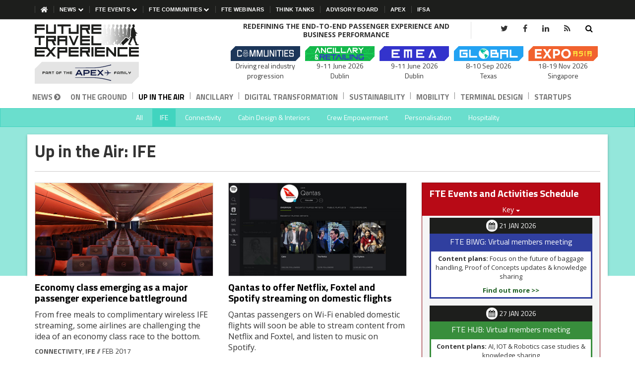

--- FILE ---
content_type: text/html; charset=UTF-8
request_url: https://www.futuretravelexperience.com/up-in-the-air/ife/page/10/
body_size: 21657
content:
<!doctype html>
<html class="no-js" lang="en-GB">
<head>
    <meta charset="utf-8">
    <meta http-equiv="x-ua-compatible" content="ie=edge">
    <meta name="viewport" content="width=device-width, initial-scale=1">
    <title>In-flight entertainment news | Aviation | Future Travel Experience Page 10 of 17</title>
    <link rel="apple-touch-icon" sizes="180x180" href="/apple-touch-icon.png">
    <link rel="icon" type="image/png" sizes="32x32" href="/favicon-32x32.png">
    <link rel="icon" type="image/png" sizes="192x192" href="/android-chrome-192x192.png">
    <link rel="icon" type="image/png" sizes="16x16" href="/favicon-16x16.png">
    <link rel="manifest" href="/site.webmanifest">
    <link rel="mask-icon" href="/safari-pinned-tab.svg" color="#444444">
    <meta name="msapplication-TileColor" content="#ffc40d">
    <meta name="msapplication-TileImage" content="/mstile-144x144.png">
    <meta name="theme-color" content="#ffffff">
    <!-- clarity -->
<script type="text/javascript">(function(c,l,a,r,i,t,y){c[a]=c[a]||function(){(c[a].q=c[a].q||[]).push(arguments)};t=l.createElement(r);t.async=1;t.src="https://www.clarity.ms/tag/"+i+"?ref=gtm2";y=l.getElementsByTagName(r)[0];y.parentNode.insertBefore(t,y);})(window,document,"clarity","script","kmyi0rzu6x");</script>
<!-- clarity -->
<!-- linkedin -->
<script type="text/javascript">
_linkedin_partner_id = "3354113";
window._linkedin_data_partner_ids = window._linkedin_data_partner_ids || [];
window._linkedin_data_partner_ids.push(_linkedin_partner_id);
</script><script type="text/javascript">
(function(l) {
if (!l){window.lintrk = function(a,b){window.lintrk.q.push([a,b])};
window.lintrk.q=[]}
var s = document.getElementsByTagName("script")[0];
var b = document.createElement("script");
b.type = "text/javascript";b.async = true;
b.src = "https://snap.licdn.com/li.lms-analytics/insight.min.js";
s.parentNode.insertBefore(b, s);})(window.lintrk);
</script>
<noscript>
<img height="1" width="1" style="display:none;" alt="" src="https://px.ads.linkedin.com/collect/?pid=3354113&fmt=gif" />
</noscript>
<!-- linkedin -->
<script>
/* Google Tag Manager */
(function(w, d, s, l, i) {
    w[l] = w[l] || [];
    w[l].push({
        'gtm.start': new Date().getTime(),
        event: 'gtm.js'
    });
    var f = d.getElementsByTagName(s)[0],
        j = d.createElement(s),
        dl = l != 'dataLayer' ? '&l=' + l : '';
    j.async = true;
    j.src =
        'https://www.googletagmanager.com/gtm.js?id=' + i + dl;
    f.parentNode.insertBefore(j, f);
})(window, document, 'script', 'dataLayer', 'GTM-NSB5XK5');
</script>
<script>
    window.dataLayer = window.dataLayer || [];
    function gtag() {
        dataLayer.push(arguments);
    }
    gtag('js', new Date());

    // Function to get cookie by name
    function getCookie(name) {
        let cookieArr = document.cookie.split(";");
        for (let i = 0; i < cookieArr.length; i++) {
            let cookiePair = cookieArr[i].split("=");
            if (name == cookiePair[0].trim()) {
                return decodeURIComponent(cookiePair[1]);
            }
        }
        return null;
    }

    // Get the cc_cookie
    let cookieConsent = getCookie('cc_cookie');
    
    if (cookieConsent === null) {
        // If cookie doesn't exist, set default consent
        gtag('consent', 'default', {
            'ad_storage': 'denied',
            'analytics_storage': 'granted',
            'functionality_storage': 'denied',
            'personalization_storage': 'denied',
            'security_storage': 'denied',
            'ad_personalization': 'denied',
            'ad_user_data': 'denied'
        });
    } else {
        // If cookie exists, parse it and check for performance consent
        console.log('cookie is there');
        try {
            cookieConsent = JSON.parse(cookieConsent);
            if (cookieConsent.categories.includes('performance')) {
                console.log('performance true');
                // gtag('consent', 'update', {
                //     'ad_storage': 'granted',
                //     'analytics_storage': 'granted',
                //     'functionality_storage': 'granted',
                //     'personalization_storage': 'granted',
                //     'security_storage': 'granted',
                //     'ad_personalization': 'granted',
                //     'ad_user_data': 'granted'
                // });
            } else {
                console.log('performance not there');
                // gtag('consent', 'default', {
                //     'ad_storage': 'denied',
                //     'analytics_storage': 'denied',
                //     'functionality_storage': 'denied',
                //     'personalization_storage': 'denied',
                //     'security_storage': 'granted',
                //     'ad_personalization': 'denied',
                //     'ad_user_data': 'denied'
                // });
            }
        } catch (e) {
            console.error("Error parsing cookie: ", e);
            // gtag('consent', 'default', {
            //     'ad_storage': 'denied',
            //     'analytics_storage': 'denied',
            //     'functionality_storage': 'denied',
            //     'personalization_storage': 'denied',
            //     'security_storage': 'denied',
            //     'ad_personalization': 'denied',
            //     'ad_user_data': 'denied'
            // });
        }
    }
</script>
    <meta name='robots' content='index, follow, max-image-preview:large, max-snippet:-1, max-video-preview:-1' />
	<style>img:is([sizes="auto" i], [sizes^="auto," i]) { contain-intrinsic-size: 3000px 1500px }</style>
	
	<!-- This site is optimized with the Yoast SEO Premium plugin v26.7 (Yoast SEO v26.8) - https://yoast.com/product/yoast-seo-premium-wordpress/ -->
	<meta name="description" content="News and analysis of in-flight entertainment and communications solutions, including integrated in-seat IFE, content streaming and PED use. Page 10 of 17" />
	<link rel="canonical" href="https://www.futuretravelexperience.com/up-in-the-air/ife/page/10/" />
	<link rel="prev" href="https://www.futuretravelexperience.com/up-in-the-air/ife/page/9/" />
	<link rel="next" href="https://www.futuretravelexperience.com/up-in-the-air/ife/page/11/" />
	<meta property="og:locale" content="en_GB" />
	<meta property="og:type" content="article" />
	<meta property="og:title" content="IFE Archives" />
	<meta property="og:description" content="News and analysis of in-flight entertainment and communications solutions, including integrated in-seat IFE, content streaming and PED use." />
	<meta property="og:url" content="https://www.futuretravelexperience.com/up-in-the-air/ife/" />
	<meta property="og:site_name" content="Future Travel Experience" />
	<meta property="og:image" content="https://www.futuretravelexperience.com/wp-content/uploads/2021/03/fte-logo-2021-1200x630.jpg" />
	<meta property="og:image:width" content="1200" />
	<meta property="og:image:height" content="630" />
	<meta property="og:image:type" content="image/jpeg" />
	<meta name="twitter:card" content="summary_large_image" />
	<meta name="twitter:site" content="@futuretravelx" />
	<script type="application/ld+json" class="yoast-schema-graph">{
	    "@context": "https://schema.org",
	    "@graph": [
	        {
	            "@type": "CollectionPage",
	            "@id": "https://www.futuretravelexperience.com/up-in-the-air/ife/",
	            "url": "https://www.futuretravelexperience.com/up-in-the-air/ife/page/10/",
	            "name": "In-flight entertainment news | Aviation | Future Travel Experience",
	            "isPartOf": {
	                "@id": "https://www.futuretravelexperience.com/#website"
	            },
	            "primaryImageOfPage": {
	                "@id": "https://www.futuretravelexperience.com/up-in-the-air/ife/page/10/#primaryimage"
	            },
	            "image": {
	                "@id": "https://www.futuretravelexperience.com/up-in-the-air/ife/page/10/#primaryimage"
	            },
	            "thumbnailUrl": "https://www.futuretravelexperience.com/wp-content/uploads/2017/02/lufthansa-a350-lighting.jpg",
	            "description": "News and analysis of in-flight entertainment and communications solutions, including integrated in-seat IFE, content streaming and PED use.",
	            "breadcrumb": {
	                "@id": "https://www.futuretravelexperience.com/up-in-the-air/ife/page/10/#breadcrumb"
	            },
	            "inLanguage": "en-GB"
	        },
	        {
	            "@type": "ImageObject",
	            "inLanguage": "en-GB",
	            "@id": "https://www.futuretravelexperience.com/up-in-the-air/ife/page/10/#primaryimage",
	            "url": "https://www.futuretravelexperience.com/wp-content/uploads/2017/02/lufthansa-a350-lighting.jpg",
	            "contentUrl": "https://www.futuretravelexperience.com/wp-content/uploads/2017/02/lufthansa-a350-lighting.jpg",
	            "width": 768,
	            "height": 403
	        },
	        {
	            "@type": "BreadcrumbList",
	            "@id": "https://www.futuretravelexperience.com/up-in-the-air/ife/page/10/#breadcrumb",
	            "itemListElement": [
	                {
	                    "@type": "ListItem",
	                    "position": 1,
	                    "name": "Home",
	                    "item": "https://www.futuretravelexperience.com/"
	                },
	                {
	                    "@type": "ListItem",
	                    "position": 2,
	                    "name": "Up in the Air",
	                    "item": "https://www.futuretravelexperience.com/up-in-the-air/"
	                },
	                {
	                    "@type": "ListItem",
	                    "position": 3,
	                    "name": "IFE"
	                }
	            ]
	        },
	        {
	            "@type": "WebSite",
	            "@id": "https://www.futuretravelexperience.com/#website",
	            "url": "https://www.futuretravelexperience.com/",
	            "name": "Future Travel Experience",
	            "description": "Redefining The End-to-end Passenger Experience And Business Performance",
	            "publisher": {
	                "@id": "https://www.futuretravelexperience.com/#organization"
	            },
	            "potentialAction": [
	                {
	                    "@type": "SearchAction",
	                    "target": {
	                        "@type": "EntryPoint",
	                        "urlTemplate": "https://www.futuretravelexperience.com/search/?q={search_term_string}"
	                    },
	                    "query-input": {
	                        "@type": "PropertyValueSpecification",
	                        "valueRequired": true,
	                        "valueName": "search_term_string"
	                    }
	                }
	            ],
	            "inLanguage": "en-GB"
	        },
	        {
	            "@type": "Organization",
	            "@id": "https://www.futuretravelexperience.com/#organization",
	            "name": "Future Travel Experience",
	            "alternateName": "FTE",
	            "url": "https://www.futuretravelexperience.com/",
	            "logo": {
	                "@type": "ImageObject",
	                "inLanguage": "en-GB",
	                "@id": "https://www.futuretravelexperience.com/#/schema/logo/image/",
	                "url": "https://www.futuretravelexperience.com/wp-content/uploads/2018/07/fte-logo.png",
	                "contentUrl": "https://www.futuretravelexperience.com/wp-content/uploads/2018/07/fte-logo.png",
	                "width": 200,
	                "height": 66,
	                "caption": "Future Travel Experience"
	            },
	            "image": {
	                "@id": "https://www.futuretravelexperience.com/#/schema/logo/image/"
	            },
	            "sameAs": [
	                "https://www.facebook.com/futuretravelx",
	                "https://x.com/futuretravelx",
	                "https://www.linkedin.com/company/future-travel-experience/",
	                "https://www.reddit.com/user/FutureTraveleX"
	            ]
	        }
	    ]
	}</script>
	<!-- / Yoast SEO Premium plugin. -->


<link rel='dns-prefetch' href='//www.google.com' />
<link rel="alternate" type="application/rss+xml" title="Future Travel Experience &raquo; Feed" href="https://www.futuretravelexperience.com/feed/" />
<link rel="alternate" type="application/rss+xml" title="Future Travel Experience &raquo; IFE Category Feed" href="https://www.futuretravelexperience.com/up-in-the-air/ife/feed/" />
<link rel='stylesheet' id='wp-block-library-css' href='https://www.futuretravelexperience.com/wp-includes/css/dist/block-library/style.min.css?ver=abee0e7bca6fad52e3e474a814286c2c' type='text/css' media='all' />
<style id='classic-theme-styles-inline-css' type='text/css'>
/*! This file is auto-generated */
.wp-block-button__link{color:#fff;background-color:#32373c;border-radius:9999px;box-shadow:none;text-decoration:none;padding:calc(.667em + 2px) calc(1.333em + 2px);font-size:1.125em}.wp-block-file__button{background:#32373c;color:#fff;text-decoration:none}
</style>
<style id='global-styles-inline-css' type='text/css'>
:root{--wp--preset--aspect-ratio--square: 1;--wp--preset--aspect-ratio--4-3: 4/3;--wp--preset--aspect-ratio--3-4: 3/4;--wp--preset--aspect-ratio--3-2: 3/2;--wp--preset--aspect-ratio--2-3: 2/3;--wp--preset--aspect-ratio--16-9: 16/9;--wp--preset--aspect-ratio--9-16: 9/16;--wp--preset--color--black: #000000;--wp--preset--color--cyan-bluish-gray: #abb8c3;--wp--preset--color--white: #ffffff;--wp--preset--color--pale-pink: #f78da7;--wp--preset--color--vivid-red: #cf2e2e;--wp--preset--color--luminous-vivid-orange: #ff6900;--wp--preset--color--luminous-vivid-amber: #fcb900;--wp--preset--color--light-green-cyan: #7bdcb5;--wp--preset--color--vivid-green-cyan: #00d084;--wp--preset--color--pale-cyan-blue: #8ed1fc;--wp--preset--color--vivid-cyan-blue: #0693e3;--wp--preset--color--vivid-purple: #9b51e0;--wp--preset--gradient--vivid-cyan-blue-to-vivid-purple: linear-gradient(135deg,rgba(6,147,227,1) 0%,rgb(155,81,224) 100%);--wp--preset--gradient--light-green-cyan-to-vivid-green-cyan: linear-gradient(135deg,rgb(122,220,180) 0%,rgb(0,208,130) 100%);--wp--preset--gradient--luminous-vivid-amber-to-luminous-vivid-orange: linear-gradient(135deg,rgba(252,185,0,1) 0%,rgba(255,105,0,1) 100%);--wp--preset--gradient--luminous-vivid-orange-to-vivid-red: linear-gradient(135deg,rgba(255,105,0,1) 0%,rgb(207,46,46) 100%);--wp--preset--gradient--very-light-gray-to-cyan-bluish-gray: linear-gradient(135deg,rgb(238,238,238) 0%,rgb(169,184,195) 100%);--wp--preset--gradient--cool-to-warm-spectrum: linear-gradient(135deg,rgb(74,234,220) 0%,rgb(151,120,209) 20%,rgb(207,42,186) 40%,rgb(238,44,130) 60%,rgb(251,105,98) 80%,rgb(254,248,76) 100%);--wp--preset--gradient--blush-light-purple: linear-gradient(135deg,rgb(255,206,236) 0%,rgb(152,150,240) 100%);--wp--preset--gradient--blush-bordeaux: linear-gradient(135deg,rgb(254,205,165) 0%,rgb(254,45,45) 50%,rgb(107,0,62) 100%);--wp--preset--gradient--luminous-dusk: linear-gradient(135deg,rgb(255,203,112) 0%,rgb(199,81,192) 50%,rgb(65,88,208) 100%);--wp--preset--gradient--pale-ocean: linear-gradient(135deg,rgb(255,245,203) 0%,rgb(182,227,212) 50%,rgb(51,167,181) 100%);--wp--preset--gradient--electric-grass: linear-gradient(135deg,rgb(202,248,128) 0%,rgb(113,206,126) 100%);--wp--preset--gradient--midnight: linear-gradient(135deg,rgb(2,3,129) 0%,rgb(40,116,252) 100%);--wp--preset--font-size--small: 13px;--wp--preset--font-size--medium: 20px;--wp--preset--font-size--large: 36px;--wp--preset--font-size--x-large: 42px;--wp--preset--spacing--20: 0.44rem;--wp--preset--spacing--30: 0.67rem;--wp--preset--spacing--40: 1rem;--wp--preset--spacing--50: 1.5rem;--wp--preset--spacing--60: 2.25rem;--wp--preset--spacing--70: 3.38rem;--wp--preset--spacing--80: 5.06rem;--wp--preset--shadow--natural: 6px 6px 9px rgba(0, 0, 0, 0.2);--wp--preset--shadow--deep: 12px 12px 50px rgba(0, 0, 0, 0.4);--wp--preset--shadow--sharp: 6px 6px 0px rgba(0, 0, 0, 0.2);--wp--preset--shadow--outlined: 6px 6px 0px -3px rgba(255, 255, 255, 1), 6px 6px rgba(0, 0, 0, 1);--wp--preset--shadow--crisp: 6px 6px 0px rgba(0, 0, 0, 1);}:where(.is-layout-flex){gap: 0.5em;}:where(.is-layout-grid){gap: 0.5em;}body .is-layout-flex{display: flex;}.is-layout-flex{flex-wrap: wrap;align-items: center;}.is-layout-flex > :is(*, div){margin: 0;}body .is-layout-grid{display: grid;}.is-layout-grid > :is(*, div){margin: 0;}:where(.wp-block-columns.is-layout-flex){gap: 2em;}:where(.wp-block-columns.is-layout-grid){gap: 2em;}:where(.wp-block-post-template.is-layout-flex){gap: 1.25em;}:where(.wp-block-post-template.is-layout-grid){gap: 1.25em;}.has-black-color{color: var(--wp--preset--color--black) !important;}.has-cyan-bluish-gray-color{color: var(--wp--preset--color--cyan-bluish-gray) !important;}.has-white-color{color: var(--wp--preset--color--white) !important;}.has-pale-pink-color{color: var(--wp--preset--color--pale-pink) !important;}.has-vivid-red-color{color: var(--wp--preset--color--vivid-red) !important;}.has-luminous-vivid-orange-color{color: var(--wp--preset--color--luminous-vivid-orange) !important;}.has-luminous-vivid-amber-color{color: var(--wp--preset--color--luminous-vivid-amber) !important;}.has-light-green-cyan-color{color: var(--wp--preset--color--light-green-cyan) !important;}.has-vivid-green-cyan-color{color: var(--wp--preset--color--vivid-green-cyan) !important;}.has-pale-cyan-blue-color{color: var(--wp--preset--color--pale-cyan-blue) !important;}.has-vivid-cyan-blue-color{color: var(--wp--preset--color--vivid-cyan-blue) !important;}.has-vivid-purple-color{color: var(--wp--preset--color--vivid-purple) !important;}.has-black-background-color{background-color: var(--wp--preset--color--black) !important;}.has-cyan-bluish-gray-background-color{background-color: var(--wp--preset--color--cyan-bluish-gray) !important;}.has-white-background-color{background-color: var(--wp--preset--color--white) !important;}.has-pale-pink-background-color{background-color: var(--wp--preset--color--pale-pink) !important;}.has-vivid-red-background-color{background-color: var(--wp--preset--color--vivid-red) !important;}.has-luminous-vivid-orange-background-color{background-color: var(--wp--preset--color--luminous-vivid-orange) !important;}.has-luminous-vivid-amber-background-color{background-color: var(--wp--preset--color--luminous-vivid-amber) !important;}.has-light-green-cyan-background-color{background-color: var(--wp--preset--color--light-green-cyan) !important;}.has-vivid-green-cyan-background-color{background-color: var(--wp--preset--color--vivid-green-cyan) !important;}.has-pale-cyan-blue-background-color{background-color: var(--wp--preset--color--pale-cyan-blue) !important;}.has-vivid-cyan-blue-background-color{background-color: var(--wp--preset--color--vivid-cyan-blue) !important;}.has-vivid-purple-background-color{background-color: var(--wp--preset--color--vivid-purple) !important;}.has-black-border-color{border-color: var(--wp--preset--color--black) !important;}.has-cyan-bluish-gray-border-color{border-color: var(--wp--preset--color--cyan-bluish-gray) !important;}.has-white-border-color{border-color: var(--wp--preset--color--white) !important;}.has-pale-pink-border-color{border-color: var(--wp--preset--color--pale-pink) !important;}.has-vivid-red-border-color{border-color: var(--wp--preset--color--vivid-red) !important;}.has-luminous-vivid-orange-border-color{border-color: var(--wp--preset--color--luminous-vivid-orange) !important;}.has-luminous-vivid-amber-border-color{border-color: var(--wp--preset--color--luminous-vivid-amber) !important;}.has-light-green-cyan-border-color{border-color: var(--wp--preset--color--light-green-cyan) !important;}.has-vivid-green-cyan-border-color{border-color: var(--wp--preset--color--vivid-green-cyan) !important;}.has-pale-cyan-blue-border-color{border-color: var(--wp--preset--color--pale-cyan-blue) !important;}.has-vivid-cyan-blue-border-color{border-color: var(--wp--preset--color--vivid-cyan-blue) !important;}.has-vivid-purple-border-color{border-color: var(--wp--preset--color--vivid-purple) !important;}.has-vivid-cyan-blue-to-vivid-purple-gradient-background{background: var(--wp--preset--gradient--vivid-cyan-blue-to-vivid-purple) !important;}.has-light-green-cyan-to-vivid-green-cyan-gradient-background{background: var(--wp--preset--gradient--light-green-cyan-to-vivid-green-cyan) !important;}.has-luminous-vivid-amber-to-luminous-vivid-orange-gradient-background{background: var(--wp--preset--gradient--luminous-vivid-amber-to-luminous-vivid-orange) !important;}.has-luminous-vivid-orange-to-vivid-red-gradient-background{background: var(--wp--preset--gradient--luminous-vivid-orange-to-vivid-red) !important;}.has-very-light-gray-to-cyan-bluish-gray-gradient-background{background: var(--wp--preset--gradient--very-light-gray-to-cyan-bluish-gray) !important;}.has-cool-to-warm-spectrum-gradient-background{background: var(--wp--preset--gradient--cool-to-warm-spectrum) !important;}.has-blush-light-purple-gradient-background{background: var(--wp--preset--gradient--blush-light-purple) !important;}.has-blush-bordeaux-gradient-background{background: var(--wp--preset--gradient--blush-bordeaux) !important;}.has-luminous-dusk-gradient-background{background: var(--wp--preset--gradient--luminous-dusk) !important;}.has-pale-ocean-gradient-background{background: var(--wp--preset--gradient--pale-ocean) !important;}.has-electric-grass-gradient-background{background: var(--wp--preset--gradient--electric-grass) !important;}.has-midnight-gradient-background{background: var(--wp--preset--gradient--midnight) !important;}.has-small-font-size{font-size: var(--wp--preset--font-size--small) !important;}.has-medium-font-size{font-size: var(--wp--preset--font-size--medium) !important;}.has-large-font-size{font-size: var(--wp--preset--font-size--large) !important;}.has-x-large-font-size{font-size: var(--wp--preset--font-size--x-large) !important;}
:where(.wp-block-post-template.is-layout-flex){gap: 1.25em;}:where(.wp-block-post-template.is-layout-grid){gap: 1.25em;}
:where(.wp-block-columns.is-layout-flex){gap: 2em;}:where(.wp-block-columns.is-layout-grid){gap: 2em;}
:root :where(.wp-block-pullquote){font-size: 1.5em;line-height: 1.6;}
</style>
<link rel='stylesheet' id='bootstrap-css' href='https://www.futuretravelexperience.com/wp-content/themes/ftev2/css/fte-bootstrap-02.min.css?ver=61569' type='text/css' media='all' />
<script type="text/javascript" src="https://www.futuretravelexperience.com/wp-includes/js/jquery/jquery.min.js?ver=3.7.1" id="jquery-core-js"></script>
<script type="text/javascript" src="https://www.futuretravelexperience.com/wp-includes/js/jquery/jquery-migrate.min.js?ver=3.4.1" id="jquery-migrate-js"></script>
<link rel="icon" href="https://www.futuretravelexperience.com/wp-content/uploads/2015/08/cropped-fte-icon-32x32.png" sizes="32x32" />
<link rel="icon" href="https://www.futuretravelexperience.com/wp-content/uploads/2015/08/cropped-fte-icon-192x192.png" sizes="192x192" />
<link rel="apple-touch-icon" href="https://www.futuretravelexperience.com/wp-content/uploads/2015/08/cropped-fte-icon-180x180.png" />
<meta name="msapplication-TileImage" content="https://www.futuretravelexperience.com/wp-content/uploads/2015/08/cropped-fte-icon-270x270.png" />
  
</head>
<body>
    <!-- Google Tag Manager (noscript) -->
    <noscript><iframe src="https://www.googletagmanager.com/ns.html?id=GTM-NSB5XK5" height="0" width="0" style="display:none;visibility:hidden"></iframe></noscript>
    <!-- End Google Tag Manager (noscript) -->
    <!--[if lt IE 8]> <p class="browserupgrade">You are using an <strong>outdated</strong> browser. Please <a href="http://browsehappy.com/">upgrade your browser</a> to improve your experience.</p> <![endif]-->
    <header>
                    <!-- <div style="background: #3333cc; ">
                <div class="container">
                    <div class="row">
                        <div class="col-12 col-xs-12 text-center">
                            <a class="mq-nv" href="/fte-global/why-visit/" style=" display: block; line-height: 19px; font-size: 16px; padding-top: 6px; background: #3333cc; color: #fff; padding-bottom: 6px;">🚨 Just 1 week to go until FTE Global. Here's why you should be there >></a>
                        </div>
                    </div>
                </div>
            </div> -->
                    <div class="header-ts">
  <div class="container">
    <div class="row">
      <div class="col-12 col-xs-12">
        <div class="wrapper">
          <div class="header-item-left">
            <div class="overlay"></div>

            <nav class="menu" role="navigation" aria-label="Main navigation">
              <div class="menu-mobile-header">
                <button type="button" class="menu-mobile-close" aria-label="Close menu">
                  <i class="fa fa-times" aria-hidden="true"></i>
                </button>
              </div>
              <div class="fte-mobile-nav-wrapper">
<ul class="menu-section base-mobile-menu">
        <li class="menu-item-has-children dsk-hide  navbar-uita-news">
        <a href >Up in the Air<i class="fa fa-chevron-down" aria-hidden="true"></i></a>
        <div class="menu-subs menu-mega menu-column-1 news-dropdown  active ">
            <div class="list-item">
                <ul>
                    <li ><a href="/up-in-the-air/">All</a></li>
<li class="active"><a href="/up-in-the-air/ife/">IFE</a></li>
<li ><a href="/up-in-the-air/connectivity/">Connectivity</a></li>
<li ><a href="/up-in-the-air/cabin-design-interiors/">Cabin Design &amp; Interiors</a></li>
<li ><a href="/up-in-the-air/crew-empowerment/">Crew Empowerment</a></li>
<li ><a href="/up-in-the-air/personalisation/">Personalisation</a></li>
<li ><a href="/up-in-the-air/hospitality/">Hospitality</a></li>                </ul>
            </div>
        </div>
    </li>
    <li class="hm-link"><a href="/"><img src="https://www.futuretravelexperience.com/wp-content/themes/ftev2/img/home-solid.svg" alt="" width="14" height="12.44" style="width: 14px;"></a>
    </li>
    <li class="menu-item-has-children">
        <a href="#">News <i class="fa fa-chevron-down" aria-hidden="true"></i></a>
        <div class="menu-subs menu-mega menu-column-1 news-dropdown  ">
            <div class="list-item">
                <ul>
                    <li class="mb-hide"><a href="/">News <i class="fa fa-chevron-circle-right hidden-xs"></i></a></li>
<li ><a href="/on-the-ground/">On the Ground</a></li>
<li role="separator" class="divider-horizontal"><span>|</span></li>
<li class="active"><a href="/up-in-the-air/">Up in the Air</a></li>
<li role="separator" class="divider-horizontal"><span>|</span></li>
<li ><a href="/ancillary/">Ancillary</a></li>
<li role="separator" class="divider-horizontal"><span>|</span></li>
<li ><a href="/digital-transformation/">Digital Transformation</a></li>
<li role="separator" class="divider-horizontal"><span>|</span></li>
<li ><a href="/sustainability/">Sustainability</a></li>
<li role="separator" class="divider-horizontal"><span>|</span></li>
<li ><a href="/mobility/">Mobility</a></li>
<li role="separator" class="divider-horizontal"><span>|</span></li>
<li ><a href="/terminal-design/">Terminal Design</a></li>
<li role="separator" class="divider-horizontal"><span>|</span></li>
<li ><a href="/startups/">Startups</a></li>                </ul>
            </div>
        </div>
    </li>
    <li class="menu-item-has-children">
        <a href="#">FTE Events <i class="fa fa-chevron-down" aria-hidden="true"></i></a>
        <div class="menu-subs menu-mega menu-column-1">
            <div class="list-item">
                <ul>
                    <li><a href="/world-innovation-summit/">FTE World Innovation Summit</a></li>
                    <li><a href="/fte-emea/" >APEX FTE EMEA</a></li>
                    <li><a href="/fte-ancillary/">APEX FTE Ancillary & Retailing</a></li>
                    <li><a href="/fte-global/">FTE Global</a></li>
                    <li><a href="/fteasia/">APEX FTE Asia Expo</a></li>
                </ul>
            </div>
        </div>
    </li>
    <li class="menu-item-has-children">
        <a href="/fte-communities/">FTE Communities <i class="fa fa-chevron-down" aria-hidden="true"></i></a>
        <div class="menu-subs menu-mega menu-column-1">
            <div class="list-item">
                <ul>
                    <li><a title="FTE Digital, Innovation & Startup Hub" href="https://www.fte-hub.com/?utm_source=fte-website&utm_medium=top-badge&utm_campaign=ongoing">FTE Digital, Innovation & Startup Hub</a></li>
                    <li><a title="FTE Baggage Innovation Working Group" href="/fte-baggage-innovation-working-groups/">FTE Baggage Innovation Working Group</a></li>
                    <li><a title="FTE World Ancillary & Retailing Working Group" href="/fte-world-airport-retailing-working-group/">FTE World Ancillary & Retailing Working Group</a></li>
                </ul>
            </div>
        </div>
    </li>
    <li><a href="/fte-webinars/">FTE Webinars</a></li>
    <li><a href="/think-tanks/">Think Tanks</a></li>
    <li><a href="/advisory-board/">Advisory Board</a></li>
    <li><a class="nav-link" href="https://apex.aero/" target="_BLANK">APEX</a></li>
    <li><a class="nav-link" href="https://ifsa.apex.aero/" target="_BLANK">IFSA</a></li>
</ul>
</div>            </nav>
          </div>

          <div class="header-item-right">
            <button
              type="button"
              class="menu-mobile-trigger"
              aria-label="Toggle menu"
              aria-expanded="false"
            >
              <span></span><span></span><span></span>
            </button>
          </div>
        </div>
      </div>
    </div>
  </div>
</div>        <div class="container">
    <div class="row">
        <div class="col-xs-12 col-sm-3 col-md-3">
            <a href="/" aria-label="Future Travel Experience"><img src="https://www.futuretravelexperience.com/wp-content/uploads/lg-chc/futuretravelexperience-logo-apex-version.svg" alt="Future Travel Experience logo" class="img-responsive header-logo center-block-xs" width="210" height="120" style="max-width:210px;width: 100%;height: auto;"></a>
            <br class="visible-xs" />
        </div>
        <div class="col-xs-12 col-sm-8 col-md-8 col-sm-offset-1 col-md-offset text-center hidden-xs">
            <div class="row">
                <div class="col-xs-12 col-md-8">
                    <p class="fte-tagline small text-uppercase" style="font-size: 14px;text-align: center;border-right: 1px solid #e0e0e0;line-height: 17px;margin-top: 5px;padding-right: 13px;">REDEFINING THE END-TO-END PASSENGER EXPERIENCE AND BUSINESS PERFORMANCE</p>
                </div>
                <div class="col-xs-12 col-md-4">
                    <div style="display: inline-block;">
                        <ul class="nav navbar-nav navbar-right navbar-search visible-md visible-lg">
                            <li>
                                <form action="/search/">
                                    <input type="text" class="form-control nav-search-input" name="q" id="q" value="" autocomplete="off" placeholder="Search" style="display:none;">
                                </form>
                            </li>
                            <li>
                                <a href="#" id="search-toggle" data-target="#q"><i class="fa fa-search"></i></a>
                            </li>
                        </ul>
                        <ul class="nav navbar-nav navbar-right visible-md">
                            <li>
                                <a href="#" class="dropdown-toggle" data-toggle="dropdown" role="button" aria-haspopup="true" aria-expanded="false"><i class="fa fa-plus"></i></a>
                                <ul class="dropdown-menu nav navbar-nav">
                                    <li><a href="https://twitter.com/futuretravelx" class="twitter-hover"><i class="fa fa-twitter twitter-hover"></i></a></li>
                                    <li><a href="https://www.facebook.com/futuretravelx/" class="facebook-hover"><i class="fa fa-facebook facebook-hover"></i></a></li>
                                    <li><a href="https://www.linkedin.com/groups/3767446" class="linkedin-hover"><i class="fa fa-linkedin linkedin-hover"></i></a></li>
                                    <li><a href="https://plus.google.com/+Futuretravelexperience" class="google-plus-hover"><i class="fa fa-google-plus google-plus-hover"></i></a></li>
                                    <li><a href="/feed/" class="rss-feed-hover"><i class="fa fa-rss rss-feed-hover"></i></a></li>
                                </ul>
                            </li>
                        </ul>
                        <ul class="nav navbar-nav list-inline nav-search-ul visible-xs">
                            <li>
                                <form action="/search/">
                                    <div class="input-group">
                                        <input type="text" class="form-control nav-search-input" name="q" id="q" value="" autocomplete="off" placeholder="Search">
                                        <span class="input-group-btn">
                                            <button class="btn btn-default" type="submit"><i class="fa fa-search"></i></button>
                                        </span>
                                    </div>
                                </form>
                            </li>
                        </ul>
                        <ul class="nav navbar-nav navbar-right visible-lg">
                            <li><a target="_BLANK" href="https://twitter.com/futuretravelx" class="twitter-hover"><i class="fa fa-twitter twitter-hover"></i></a></li>
                            <li><a target="_BLANK" href="https://www.facebook.com/futuretravelx/" class="facebook-hover"><i class="fa fa-facebook facebook-hover"></i></a></li>
                            <li><a target="_BLANK" href="https://www.linkedin.com/company/future-travel-experience/" class="linkedin-hover"><i class="fa fa-linkedin linkedin-hover"></i></a></li>
                            <li><a href="/feed/" class="rss-feed-hover"><i class="fa fa-rss rss-feed-hover"></i></a></li>
                        </ul>
                    </div>
                </div>
            </div>
            <ul class="speakers-slider-99 onload-show" style="display: none;">
                <li>
                    <a href="https://www.futuretravelexperience.com/fte-communities/">
                        <img alt="" src="https://www.futuretravelexperience.com/wp-content/uploads/lg-chc/FTE-Communities-logo-bottom-part.svg" width="140" height="29" style="width: 100%;max-width: 140px;height: auto;" class="img-fluid">
                    </a>
                    <span class="small fte-event-info">Driving real industry progression</span>
                </li>
                <li>
                    <a href="https://www.futuretravelexperience.com/fte-ancillary/">
                        <img alt="fte-ancillary-logo" src="https://www.futuretravelexperience.com/wp-content/uploads/lg-chc/fte-ancillary-retailing-logo-bar.svg" width="140" height="29" style="width: 100%;max-width: 140px;height: auto;" class="img-fluid">
                    </a>
                    <span class="small fte-event-info">9-11 June 2026</span>
                    <span class="small fte-event-info">Dublin</span>
                </li>
                <li>
                    <a href="https://www.futuretravelexperience.com/fte-emea/">
                        <img alt="fte-emea-logo" src="https://www.futuretravelexperience.com/wp-content/uploads/lg-chc/fte-emea-expo-logo-bar.svg" width="140" height="29" style="width: 100%;max-width: 140px;height: auto;" class="img-fluid">
                    </a>
                    <span class="small fte-event-info">9-11 June 2026</span>
                    <span class="small fte-event-info">Dublin</span>
                </li>
                <li>
                    <a href="https://www.futuretravelexperience.com/fte-global/">
                        <img alt="fte-global-logo" src="https://www.futuretravelexperience.com/wp-content/uploads/lg-chc/fte-global-logo-bar.svg" width="140" height="29" style="width: 100%;max-width: 140px;height: auto;" class="img-fluid">
                    </a>
                    <span class="small fte-event-info">8-10 Sep 2026</span>
                    <span class="small fte-event-info">Texas</span>
                </li>
                <li>
                    <a href="https://www.futuretravelexperience.com/fteasia/">
                        <img alt="fte-asia-expo-logo" src="https://www.futuretravelexperience.com/wp-content/uploads/lg-chc/fte-asia-expo-logo-bar-2026.svg" width="140" height="29" style="width: 100%;max-width: 140px;height: auto;" class="img-fluid">
                    </a>
                    <span class="small fte-event-info">18-19 Nov 2026</span>
                    <span class="small fte-event-info">Singapore</span>
                </li>
            </ul>
        </div>
    </div>
    <p class="fte-tagline text-uppercase small text-center-xs visible-xs">REDEFINING THE END-TO-END PASSENGER EXPERIENCE AND BUSINESS PERFORMANCE</p>
</div>
<nav class="hidden-print" role="navigation">
    <div id="navbar-collapse" class="navbar-collapse cbp-spmenu cbp-spmenu-vertical cbp-spmenu-left">
        <div class="visible-xs">
            <li ><a href="/up-in-the-air/">All</a></li>
<li class="active"><a href="/up-in-the-air/ife/">IFE</a></li>
<li ><a href="/up-in-the-air/connectivity/">Connectivity</a></li>
<li ><a href="/up-in-the-air/cabin-design-interiors/">Cabin Design &amp; Interiors</a></li>
<li ><a href="/up-in-the-air/crew-empowerment/">Crew Empowerment</a></li>
<li ><a href="/up-in-the-air/personalisation/">Personalisation</a></li>
<li ><a href="/up-in-the-air/hospitality/">Hospitality</a></li> 
        </div>
        <div class="navbar fte-navbar-primary">
            <div class="container">
                <ul class="nav navbar-nav navbar-left text-uppercase">
                    <li class="mb-hide"><a href="/">News <i class="fa fa-chevron-circle-right hidden-xs"></i></a></li>
<li ><a href="/on-the-ground/">On the Ground</a></li>
<li role="separator" class="divider-horizontal"><span>|</span></li>
<li class="active"><a href="/up-in-the-air/">Up in the Air</a></li>
<li role="separator" class="divider-horizontal"><span>|</span></li>
<li ><a href="/ancillary/">Ancillary</a></li>
<li role="separator" class="divider-horizontal"><span>|</span></li>
<li ><a href="/digital-transformation/">Digital Transformation</a></li>
<li role="separator" class="divider-horizontal"><span>|</span></li>
<li ><a href="/sustainability/">Sustainability</a></li>
<li role="separator" class="divider-horizontal"><span>|</span></li>
<li ><a href="/mobility/">Mobility</a></li>
<li role="separator" class="divider-horizontal"><span>|</span></li>
<li ><a href="/terminal-design/">Terminal Design</a></li>
<li role="separator" class="divider-horizontal"><span>|</span></li>
<li ><a href="/startups/">Startups</a></li>                </ul>
            </div>
        </div>
                <div class="hidden-xs hidden-sm">
            <nav class="navbar fte-navbar-secondary  navbar-uita-news" role="navigation"  style="min-height: 38px;">
                <div class="container">
                    <ul class="nav navbar-nav navbar-center">
                    <li ><a href="/up-in-the-air/">All</a></li>
<li class="active"><a href="/up-in-the-air/ife/">IFE</a></li>
<li ><a href="/up-in-the-air/connectivity/">Connectivity</a></li>
<li ><a href="/up-in-the-air/cabin-design-interiors/">Cabin Design &amp; Interiors</a></li>
<li ><a href="/up-in-the-air/crew-empowerment/">Crew Empowerment</a></li>
<li ><a href="/up-in-the-air/personalisation/">Personalisation</a></li>
<li ><a href="/up-in-the-air/hospitality/">Hospitality</a></li>                    </ul>
                </div>
            </nav>
        </div>
            </div>
</nav>
    <div class="fte-content-bg visible-md visible-lg bg-uita-news">
        <div class="container fte-content-bg-box-shadow"></div>
    </div>
    </header>
    <div class="fte-content">
<div class="container container-main">
        <section class="section">
                <div class="row">
            <div class="col-sm-12">
                                <h1 class="h2 h-margin-top-none"><strong>Up in the Air: IFE</strong></h1>
                                <hr>
            </div>
        </div>
                <div class="row">
            <div class="col-md-8" role="region" aria-label="Top Stories">
                 
<div class="row">
    <div class="col-sm-6">
        <article><a href="/2017/02/economy-class-passenger-experience-battleground/" title="Economy class emerging as a major passenger experience battleground"><img width="768" height="403" src="https://www.futuretravelexperience.com/wp-content/uploads/2017/02/lufthansa-a350-lighting.jpg" class="img-responsive wp-post-image" alt="Economy class emerging as a major passenger experience battleground" decoding="async" fetchpriority="high" srcset="https://www.futuretravelexperience.com/wp-content/uploads/2017/02/lufthansa-a350-lighting.jpg 768w, https://www.futuretravelexperience.com/wp-content/uploads/2017/02/lufthansa-a350-lighting-300x157.jpg 300w, https://www.futuretravelexperience.com/wp-content/uploads/2017/02/lufthansa-a350-lighting-320x168.jpg 320w, https://www.futuretravelexperience.com/wp-content/uploads/2017/02/lufthansa-a350-lighting-480x252.jpg 480w" sizes="(max-width: 768px) 100vw, 768px" /></a><header class="entry-header"><h2 class="entry-title h4"><a href="/2017/02/economy-class-passenger-experience-battleground/"  title="Economy class emerging as a major passenger experience battleground">Economy class emerging as a major passenger experience battleground</a></h2></header><div class="entry-content"><p>From free meals to complimentary wireless IFE streaming, some airlines are challenging the idea of an economy class race to the bottom.</p></div><div class="entry-meta"><p class="h6 text-uppercase small"><a href="https://www.futuretravelexperience.com/up-in-the-air/connectivity/" rel="category tag">Connectivity</a>, <a href="https://www.futuretravelexperience.com/up-in-the-air/ife/" rel="category tag">IFE</a> // Feb 2017</p></div></article>    </div>
    <div class="col-sm-6">
        <article><a href="/2017/02/qantas-to-offer-netflix-foxtel-and-spotify-streaming/" title="Qantas to offer Netflix, Foxtel and Spotify streaming on domestic flights"><img width="768" height="403" src="https://www.futuretravelexperience.com/wp-content/uploads/2017/02/qantas-spotify-2.jpg" class="img-responsive wp-post-image" alt="Qantas to offer Netflix, Foxtel and Spotify streaming on domestic flights" decoding="async" srcset="https://www.futuretravelexperience.com/wp-content/uploads/2017/02/qantas-spotify-2.jpg 768w, https://www.futuretravelexperience.com/wp-content/uploads/2017/02/qantas-spotify-2-300x157.jpg 300w, https://www.futuretravelexperience.com/wp-content/uploads/2017/02/qantas-spotify-2-320x168.jpg 320w, https://www.futuretravelexperience.com/wp-content/uploads/2017/02/qantas-spotify-2-480x252.jpg 480w" sizes="(max-width: 768px) 100vw, 768px" /></a><header class="entry-header"><h2 class="entry-title h4"><a href="/2017/02/qantas-to-offer-netflix-foxtel-and-spotify-streaming/"  title="Qantas to offer Netflix, Foxtel and Spotify streaming on domestic flights">Qantas to offer Netflix, Foxtel and Spotify streaming on domestic flights</a></h2></header><div class="entry-content"><p>Qantas passengers on Wi-Fi enabled domestic flights will soon be able to stream content from Netflix and Foxtel, and listen to music on Spotify.</p></div><div class="entry-meta"><p class="h6 text-uppercase small"><a href="https://www.futuretravelexperience.com/up-in-the-air/ife/" rel="category tag">IFE</a> // Feb 2017</p></div></article>    </div>
</div>
<div class="row">
    <div class="col-sm-6">
        <article><a href="/2017/02/xl-airways-offers-ife-streaming-on-long-haul-flights/" title="XL Airways partners with Immfly to offer IFE streaming on long-haul flights"><img width="768" height="403" src="https://www.futuretravelexperience.com/wp-content/uploads/2017/02/immfly-xl-airways.jpg" class="img-responsive wp-post-image" alt="XL Airways partners with Immfly to offer IFE streaming on long-haul flights" decoding="async" srcset="https://www.futuretravelexperience.com/wp-content/uploads/2017/02/immfly-xl-airways.jpg 768w, https://www.futuretravelexperience.com/wp-content/uploads/2017/02/immfly-xl-airways-300x157.jpg 300w, https://www.futuretravelexperience.com/wp-content/uploads/2017/02/immfly-xl-airways-320x168.jpg 320w, https://www.futuretravelexperience.com/wp-content/uploads/2017/02/immfly-xl-airways-480x252.jpg 480w" sizes="(max-width: 768px) 100vw, 768px" /></a><header class="entry-header"><h2 class="entry-title h4"><a href="/2017/02/xl-airways-offers-ife-streaming-on-long-haul-flights/"  title="XL Airways partners with Immfly to offer IFE streaming on long-haul flights">XL Airways partners with Immfly to offer IFE streaming on long-haul flights</a></h2></header><div class="entry-content"><p>XL Airways has teamed up with Immfly to offer a wireless IFE platform on routes to the Caribbean, Indian Ocean and United States.</p></div><div class="entry-meta"><p class="h6 text-uppercase small"><a href="https://www.futuretravelexperience.com/up-in-the-air/ife/" rel="category tag">IFE</a> // Feb 2017</p></div></article>    </div>
    <div class="col-sm-6">
        <article><a href="/2017/02/future-seatback-ife-according-american-airlines-delta-jetblue-aeromexico/" title="The future of seatback IFE according to American Airlines, Delta, JetBlue and Aeromexico"><img width="768" height="403" src="https://www.futuretravelexperience.com/wp-content/uploads/2017/02/fte-future-ife.jpg" class="img-responsive wp-post-image" alt="The future of seatback IFE according to American Airlines, Delta, JetBlue and Aeromexico" decoding="async" srcset="https://www.futuretravelexperience.com/wp-content/uploads/2017/02/fte-future-ife.jpg 768w, https://www.futuretravelexperience.com/wp-content/uploads/2017/02/fte-future-ife-300x157.jpg 300w, https://www.futuretravelexperience.com/wp-content/uploads/2017/02/fte-future-ife-320x168.jpg 320w, https://www.futuretravelexperience.com/wp-content/uploads/2017/02/fte-future-ife-480x252.jpg 480w" sizes="(max-width: 768px) 100vw, 768px" /></a><header class="entry-header"><h2 class="entry-title h4"><a href="/2017/02/future-seatback-ife-according-american-airlines-delta-jetblue-aeromexico/"  title="The future of seatback IFE according to American Airlines, Delta, JetBlue and Aeromexico">The future of seatback IFE according to American Airlines, Delta, JetBlue and Aeromexico</a></h2></header><div class="entry-content"><p>American Airlines&#8217; Brian Richardson, JetBlue&#8217;s Jamie Perry, Delta&#8217;s Joe Kiely and Aeromexico&#8217;s Rodrigo Llaguno discuss the future of in-flight entertainment.</p></div><div class="entry-meta"><p class="h6 text-uppercase small"><a href="https://www.futuretravelexperience.com/up-in-the-air/ife/" rel="category tag">IFE</a> // Feb 2017</p></div></article>    </div>
</div>
            </div>
            <div class="col-md-4">
                                    <div class="panel panel-fte-cta schedule-panel" style="margin-bottom: 0;">
    <div class="panel-heading">
        <h3 class="panel-title h4"><strong>FTE Events and Activities Schedule</strong></h3>
    </div>
    <div class="key-08">
        <div class="dropdown">
          <a href="#" class="btn btn-default dropdown-toggle" data-toggle="dropdown" style="width: 100%;font-size: 14px;padding: 2px 5px;background: #b80a16;border: 0;margin: 0;color: #fff;margin-top: -2px;">Key
          <span class="caret"></span></a>
          <ul class="dropdown-menu" style=" background: #e6e6e6; padding: 5px 15px; ">
            <li>
                <table style="background: #fff;border: 3px solid #d32f2f;border-radius: 10px;width: 100%;margin-bottom:4px;/* max-width: 810px; */">
                    <tbody>
                        <tr>
                            <td class="key-io fte-event">FTE Show</td>
                            <td class="c-02">Major FTE organised event with exhibition, conferences &amp; social events.</td>
                        </tr>
                    </tbody>
                </table>
            </li>
            <li>
                <table style="background: #fff;border: 3px solid #03A9F4;border-radius: 10px;width: 100%;margin-bottom:4px;">
                    <tbody>
                        <tr>
                            <td class="key-io fte-warwg">FTE WARWG</td>
                            <td class="c-02"> FTE World Airport Retailing Working Group <br></td>
                        </tr>
                    </tbody>
                </table>
            </li>
            <li>
                <table style="background: #fff;border: 3px solid #303f9f;border-radius: 10px;width: 100%;margin-bottom:4px;">
                    <tbody>
                        <tr>
                            <td class="key-io fte-biwg">FTE BIWG</td>
                            <td class="c-02"> FTE Baggage Innovation Working Group <br></td>
                        </tr>
                    </tbody>
                </table>
            </li>
            <li>
                <table style="background: #fff;border: 3px solid #388e3c;border-radius: 10px;width: 100%;margin-bottom:4px;">
                    <tbody>
                        <tr>
                            <td class="key-io fte-hub">FTE HUB</td>
                            <td class="c-02"> FTE Digital, Innovation &amp; Startup Hub <br></td>
                        </tr>
                    </tbody>
                </table>
            </li>
            <li>
                <table style="background: #fff;border: 3px solid #7b1fa2;border-radius: 10px;width: 100%;margin-bottom:4px;">
                    <tbody>
                        <tr>
                            <td class="key-io fte-webinars">FTE Webinar</td>
                            <td class="c-02"> Online education activity <br></td>
                        </tr>
                    </tbody>
                </table>
            </li>
          </ul>
        </div>
    </div>
    <div class="panel-body">
        <span style=" height: 11px; padding: 0; margin: 0; display: block; width: 100%; "></span>
    <ul class="list-timeline list-timeline-primary text-left">
                                                <li class="fte-biwg-wrap tgl-item list-timeline-item p-0 pb-3 pb-lg-4 d-flex flex-wrap flex-column" style="margin-bottom: 50px;" itemscope itemtype="http://schema.org/Event">
                    <div class="box-02 fte-biwg">
                        <meta itemprop="startDate" content="2026-01-21">
                                                    <meta itemprop="eventAttendanceMode" content="https://schema.org/OnlineEventAttendanceMode">

                                                    <div itemprop="location" itemscope itemtype="https://schema.org/VirtualLocation">
                                <meta itemprop="url" content="https://www.futuretravelexperience.com/fte-baggage-innovation-working-groups/">
                            </div>
                                                <h2 style="font-size: 18px;margin: 0;color: #333 !important;padding: 8px;padding-bottom: 10px;">
                            <span class="text-inverse op-8">
                                <i class="fa fa-calendar"></i>
                                                                <time itemprop="startDate" datetime="">
                                    21 Jan 2026                                </time>
                                                            </span>
                            <meta itemprop="url" content="https://www.futuretravelexperience.com/fte-baggage-innovation-working-groups/">
                            <a href="https://www.futuretravelexperience.com/fte-baggage-innovation-working-groups/">
                                <span itemprop="name" class="title-c" style="font-weight: normal; line-height: 20px;">FTE BIWG: Virtual members meeting </span>
                            </a>
                        </h2>
                        <p itemprop="description"><b style="color: #333;">Content plans:</b> Focus on the future of baggage handling, Proof of Concepts updates &amp; knowledge sharing</p>
                                                <a class="s-link" href="https://www.futuretravelexperience.com/fte-baggage-innovation-working-groups/">Find out more >></a>
                    </div>
                </li>
                                    <li class="fte-hub-wrap tgl-item list-timeline-item p-0 pb-3 pb-lg-4 d-flex flex-wrap flex-column" style="margin-bottom: 50px;" itemscope itemtype="http://schema.org/Event">
                    <div class="box-02 fte-hub">
                        <meta itemprop="startDate" content="2026-01-27">
                                                    <meta itemprop="eventAttendanceMode" content="https://schema.org/OnlineEventAttendanceMode">

                                                    <div itemprop="location" itemscope itemtype="https://schema.org/VirtualLocation">
                                <meta itemprop="url" content="https://www.fte-hub.com/">
                            </div>
                                                <h2 style="font-size: 18px;margin: 0;color: #333 !important;padding: 8px;padding-bottom: 10px;">
                            <span class="text-inverse op-8">
                                <i class="fa fa-calendar"></i>
                                                                <time itemprop="startDate" datetime="">
                                    27 Jan 2026                                </time>
                                                            </span>
                            <meta itemprop="url" content="https://www.fte-hub.com/">
                            <a href="https://www.fte-hub.com/">
                                <span itemprop="name" class="title-c" style="font-weight: normal; line-height: 20px;">FTE HUB: Virtual members meeting</span>
                            </a>
                        </h2>
                        <p itemprop="description"><b style="color: #333;">Content plans:</b> AI, IOT &amp; Robotics case studies &amp; knowledge sharing</p>
                                                <a class="s-link" href="https://www.fte-hub.com/">Find out more >></a>
                    </div>
                </li>
                                    <li class="fte-biwg-wrap tgl-item list-timeline-item p-0 pb-3 pb-lg-4 d-flex flex-wrap flex-column" style="margin-bottom: 50px;" itemscope itemtype="http://schema.org/Event">
                    <div class="box-02 fte-biwg">
                        <meta itemprop="startDate" content="2026-02-09">
                                                    <meta itemprop="endDate" content="2026-02-10">
                                                    <meta itemprop="eventAttendanceMode" content="https://schema.org/OnlineEventAttendanceMode">

                                                    
                            <div itemprop="location" itemscope itemtype="https://schema.org/Place">
                                <meta itemprop="name" content="">
                                <div itemprop="address" itemscope itemtype="https://schema.org/PostalAddress">
                                    <meta itemprop="streetAddress" content="">
                                    <meta itemprop="addressLocality" content="">
                                    <meta itemprop="addressRegion" content="">
                                    <meta itemprop="postalCode" content="">
                                    <meta itemprop="addressCountry" content="">
                                </div>
                            </div>
                                                <h2 style="font-size: 18px;margin: 0;color: #333 !important;padding: 8px;padding-bottom: 10px;">
                            <span class="text-inverse op-8">
                                <i class="fa fa-calendar"></i>
                                                                <time itemprop="startDate" datetime="">
                                    09 Feb 2026                                </time>
                                                            </span>
                            <meta itemprop="url" content="https://www.futuretravelexperience.com/fte-baggage-innovation-working-groups/">
                            <a href="https://www.futuretravelexperience.com/fte-baggage-innovation-working-groups/">
                                <span itemprop="name" class="title-c" style="font-weight: normal; line-height: 20px;">FTE BIWG: In-person members-only meeting in Orlando – Hosted by Greater Orlando Aviation Authority </span>
                            </a>
                        </h2>
                        <p itemprop="description"><b style="color: #333;">Content plans:</b> Tour on 9th hosted by GOAA; Networking Day on February 10th </p>
                                                <a class="s-link" href="https://www.futuretravelexperience.com/fte-baggage-innovation-working-groups/">Find out more >></a>
                    </div>
                </li>
                                    <li class="fte-hub-wrap tgl-item list-timeline-item p-0 pb-3 pb-lg-4 d-flex flex-wrap flex-column" style="margin-bottom: 50px;" itemscope itemtype="http://schema.org/Event">
                    <div class="box-02 fte-hub">
                        <meta itemprop="startDate" content="2026-02-24">
                                                    <meta itemprop="eventAttendanceMode" content="https://schema.org/OnlineEventAttendanceMode">

                                                    <div itemprop="location" itemscope itemtype="https://schema.org/VirtualLocation">
                                <meta itemprop="url" content="https://www.fte-hub.com/">
                            </div>
                                                <h2 style="font-size: 18px;margin: 0;color: #333 !important;padding: 8px;padding-bottom: 10px;">
                            <span class="text-inverse op-8">
                                <i class="fa fa-calendar"></i>
                                                                <time itemprop="startDate" datetime="">
                                    24 Feb 2026                                </time>
                                                            </span>
                            <meta itemprop="url" content="https://www.fte-hub.com/">
                            <a href="https://www.fte-hub.com/">
                                <span itemprop="name" class="title-c" style="font-weight: normal; line-height: 20px;">FTE HUB: Virtual members meeting</span>
                            </a>
                        </h2>
                        <p itemprop="description"><b style="color: #333;">Content plans:</b>  AI, IOT &amp; Robotics case studies &amp; knowledge sharing</p>
                                                <a class="s-link" href="https://www.fte-hub.com/">Find out more >></a>
                    </div>
                </li>
                                    <li class="fte-biwg-wrap tgl-item list-timeline-item p-0 pb-3 pb-lg-4 d-flex flex-wrap flex-column" style="margin-bottom: 50px;" itemscope itemtype="http://schema.org/Event">
                    <div class="box-02 fte-biwg">
                        <meta itemprop="startDate" content="2026-03-16">
                                                    <meta itemprop="eventAttendanceMode" content="https://schema.org/OnlineEventAttendanceMode">

                                                    
                            <div itemprop="location" itemscope itemtype="https://schema.org/Place">
                                <meta itemprop="name" content="">
                                <div itemprop="address" itemscope itemtype="https://schema.org/PostalAddress">
                                    <meta itemprop="streetAddress" content="">
                                    <meta itemprop="addressLocality" content="">
                                    <meta itemprop="addressRegion" content="">
                                    <meta itemprop="postalCode" content="">
                                    <meta itemprop="addressCountry" content="">
                                </div>
                            </div>
                                                <h2 style="font-size: 18px;margin: 0;color: #333 !important;padding: 8px;padding-bottom: 10px;">
                            <span class="text-inverse op-8">
                                <i class="fa fa-calendar"></i>
                                                                <time itemprop="startDate" datetime="">
                                    16 Mar 2026                                </time>
                                                            </span>
                            <meta itemprop="url" content="https://www.futuretravelexperience.com/fte-baggage-innovation-working-groups/">
                            <a href="https://www.futuretravelexperience.com/fte-baggage-innovation-working-groups/">
                                <span itemprop="name" class="title-c" style="font-weight: normal; line-height: 20px;">FTE BIWG: In-person members-only meeting in London (co-located with PTE) – Hosted by Heathrow (Hub and BIWG)</span>
                            </a>
                        </h2>
                        <p itemprop="description"><b style="color: #333;">Content plans:</b> Members of the FTE Digital, Innovation &amp; Startup Hub and the FTE Baggage Innovation Working Group will convene in London for an action-packed joint members meetings, hosted by Heathrow</p>
                                                <a class="s-link" href="https://www.futuretravelexperience.com/fte-baggage-innovation-working-groups/">Find out more >></a>
                    </div>
                </li>
                                    <li class="fte-hub-wrap tgl-item list-timeline-item p-0 pb-3 pb-lg-4 d-flex flex-wrap flex-column" style="margin-bottom: 50px;" itemscope itemtype="http://schema.org/Event">
                    <div class="box-02 fte-hub">
                        <meta itemprop="startDate" content="2026-03-16">
                                                    <meta itemprop="eventAttendanceMode" content="https://schema.org/OnlineEventAttendanceMode">

                                                    
                            <div itemprop="location" itemscope itemtype="https://schema.org/Place">
                                <meta itemprop="name" content="">
                                <div itemprop="address" itemscope itemtype="https://schema.org/PostalAddress">
                                    <meta itemprop="streetAddress" content="">
                                    <meta itemprop="addressLocality" content="">
                                    <meta itemprop="addressRegion" content="">
                                    <meta itemprop="postalCode" content="">
                                    <meta itemprop="addressCountry" content="">
                                </div>
                            </div>
                                                <h2 style="font-size: 18px;margin: 0;color: #333 !important;padding: 8px;padding-bottom: 10px;">
                            <span class="text-inverse op-8">
                                <i class="fa fa-calendar"></i>
                                                                <time itemprop="startDate" datetime="">
                                    16 Mar 2026                                </time>
                                                            </span>
                            <meta itemprop="url" content="https://www.fte-hub.com/">
                            <a href="https://www.fte-hub.com/">
                                <span itemprop="name" class="title-c" style="font-weight: normal; line-height: 20px;">FTE HUB: In-person members-only meeting in London (co-located with PTE) – Hosted by Heathrow (Hub and BIWG)</span>
                            </a>
                        </h2>
                        <p itemprop="description"><b style="color: #333;">Content plans:</b> Members of the FTE Digital, Innovation &amp; Startup Hub and the FTE Baggage Innovation Working Group will convene in London for an action-packed joint members meetings, hosted by Heathrow</p>
                                                <a class="s-link" href="https://www.fte-hub.com/">Find out more >></a>
                    </div>
                </li>
                                    <li class="fte-biwg-wrap tgl-item list-timeline-item p-0 pb-3 pb-lg-4 d-flex flex-wrap flex-column" style="margin-bottom: 50px;" itemscope itemtype="http://schema.org/Event">
                    <div class="box-02 fte-biwg">
                        <meta itemprop="startDate" content="2026-04-15">
                                                    <meta itemprop="eventAttendanceMode" content="https://schema.org/OnlineEventAttendanceMode">

                                                    <div itemprop="location" itemscope itemtype="https://schema.org/VirtualLocation">
                                <meta itemprop="url" content="https://www.futuretravelexperience.com/fte-baggage-innovation-working-groups/">
                            </div>
                                                <h2 style="font-size: 18px;margin: 0;color: #333 !important;padding: 8px;padding-bottom: 10px;">
                            <span class="text-inverse op-8">
                                <i class="fa fa-calendar"></i>
                                                                <time itemprop="startDate" datetime="">
                                    15 Apr 2026                                </time>
                                                            </span>
                            <meta itemprop="url" content="https://www.futuretravelexperience.com/fte-baggage-innovation-working-groups/">
                            <a href="https://www.futuretravelexperience.com/fte-baggage-innovation-working-groups/">
                                <span itemprop="name" class="title-c" style="font-weight: normal; line-height: 20px;">FTE BIWG: Virtual members meeting </span>
                            </a>
                        </h2>
                        <p itemprop="description"><b style="color: #333;">Content plans:</b> Focus on the future of baggage handling, Proof of Concepts updates &amp; knowledge sharing </p>
                                                <a class="s-link" href="https://www.futuretravelexperience.com/fte-baggage-innovation-working-groups/">Find out more >></a>
                    </div>
                </li>
                                    <li class="fte-hub-wrap tgl-item list-timeline-item p-0 pb-3 pb-lg-4 d-flex flex-wrap flex-column" style="margin-bottom: 50px;" itemscope itemtype="http://schema.org/Event">
                    <div class="box-02 fte-hub">
                        <meta itemprop="startDate" content="2026-04-21">
                                                    <meta itemprop="eventAttendanceMode" content="https://schema.org/OnlineEventAttendanceMode">

                                                    <div itemprop="location" itemscope itemtype="https://schema.org/VirtualLocation">
                                <meta itemprop="url" content="https://www.fte-hub.com/">
                            </div>
                                                <h2 style="font-size: 18px;margin: 0;color: #333 !important;padding: 8px;padding-bottom: 10px;">
                            <span class="text-inverse op-8">
                                <i class="fa fa-calendar"></i>
                                                                <time itemprop="startDate" datetime="">
                                    21 Apr 2026                                </time>
                                                            </span>
                            <meta itemprop="url" content="https://www.fte-hub.com/">
                            <a href="https://www.fte-hub.com/">
                                <span itemprop="name" class="title-c" style="font-weight: normal; line-height: 20px;">FTE HUB: In-person members-only meeting (location TBC)</span>
                            </a>
                        </h2>
                        <p itemprop="description"><b style="color: #333;">Content plans:</b> AI, IOT &amp; Robotics case studies &amp; knowledge sharing</p>
                                                <a class="s-link" href="https://www.fte-hub.com/">Find out more >></a>
                    </div>
                </li>
                                    <li class="fte-biwg-wrap tgl-item list-timeline-item p-0 pb-3 pb-lg-4 d-flex flex-wrap flex-column" style="margin-bottom: 50px;" itemscope itemtype="http://schema.org/Event">
                    <div class="box-02 fte-biwg">
                        <meta itemprop="startDate" content="2026-05-12">
                                                    <meta itemprop="eventAttendanceMode" content="https://schema.org/OnlineEventAttendanceMode">

                                                    <div itemprop="location" itemscope itemtype="https://schema.org/VirtualLocation">
                                <meta itemprop="url" content="https://www.futuretravelexperience.com/fte-baggage-innovation-working-groups/">
                            </div>
                                                <h2 style="font-size: 18px;margin: 0;color: #333 !important;padding: 8px;padding-bottom: 10px;">
                            <span class="text-inverse op-8">
                                <i class="fa fa-calendar"></i>
                                                                <time itemprop="startDate" datetime="">
                                    12 May 2026                                </time>
                                                            </span>
                            <meta itemprop="url" content="https://www.futuretravelexperience.com/fte-baggage-innovation-working-groups/">
                            <a href="https://www.futuretravelexperience.com/fte-baggage-innovation-working-groups/">
                                <span itemprop="name" class="title-c" style="font-weight: normal; line-height: 20px;">FTE BIWG: Virtual members meeting</span>
                            </a>
                        </h2>
                        <p itemprop="description"><b style="color: #333;">Content plans:</b> Focus on the future of baggage handling, Proof of Concepts updates &amp; knowledge sharing </p>
                                                <a class="s-link" href="https://www.futuretravelexperience.com/fte-baggage-innovation-working-groups/">Find out more >></a>
                    </div>
                </li>
                                    <li class="fte-hub-wrap tgl-item list-timeline-item p-0 pb-3 pb-lg-4 d-flex flex-wrap flex-column" style="margin-bottom: 50px;" itemscope itemtype="http://schema.org/Event">
                    <div class="box-02 fte-hub">
                        <meta itemprop="startDate" content="2026-05-19">
                                                    <meta itemprop="eventAttendanceMode" content="https://schema.org/OnlineEventAttendanceMode">

                                                    
                            <div itemprop="location" itemscope itemtype="https://schema.org/Place">
                                <meta itemprop="name" content="">
                                <div itemprop="address" itemscope itemtype="https://schema.org/PostalAddress">
                                    <meta itemprop="streetAddress" content="">
                                    <meta itemprop="addressLocality" content="">
                                    <meta itemprop="addressRegion" content="">
                                    <meta itemprop="postalCode" content="">
                                    <meta itemprop="addressCountry" content="">
                                </div>
                            </div>
                                                <h2 style="font-size: 18px;margin: 0;color: #333 !important;padding: 8px;padding-bottom: 10px;">
                            <span class="text-inverse op-8">
                                <i class="fa fa-calendar"></i>
                                                                <time itemprop="startDate" datetime="">
                                    19 May 2026                                </time>
                                                            </span>
                            <meta itemprop="url" content="https://www.fte-hub.com/">
                            <a href="https://www.fte-hub.com/">
                                <span itemprop="name" class="title-c" style="font-weight: normal; line-height: 20px;">FTE HUB: Virtual members meeting</span>
                            </a>
                        </h2>
                        <p itemprop="description"><b style="color: #333;">Content plans:</b> Focus on the future of baggage handling, Proof of Concepts updates &amp; knowledge sharing </p>
                                                <a class="s-link" href="https://www.fte-hub.com/">Find out more >></a>
                    </div>
                </li>
                                    <li class="fte-event-wrap tgl-item list-timeline-item p-0 pb-3 pb-lg-4 d-flex flex-wrap flex-column" style="margin-bottom: 50px;" itemscope itemtype="http://schema.org/Event">
                    <div class="box-02 fte-event">
                        <meta itemprop="startDate" content="2026-06-09">
                                                    <meta itemprop="endDate" content="2026-06-11">
                                                    <meta itemprop="eventAttendanceMode" content="https://schema.org/OnlineEventAttendanceMode">

                                                    
                            <div itemprop="location" itemscope itemtype="https://schema.org/Place">
                                <meta itemprop="name" content="">
                                <div itemprop="address" itemscope itemtype="https://schema.org/PostalAddress">
                                    <meta itemprop="streetAddress" content="">
                                    <meta itemprop="addressLocality" content="">
                                    <meta itemprop="addressRegion" content="">
                                    <meta itemprop="postalCode" content="">
                                    <meta itemprop="addressCountry" content="">
                                </div>
                            </div>
                                                <h2 style="font-size: 18px;margin: 0;color: #333 !important;padding: 8px;padding-bottom: 10px;">
                            <span class="text-inverse op-8">
                                <i class="fa fa-calendar"></i>
                                                                <time itemprop="startDate" datetime="">
                                    09 Jun 2026                                </time>
                                                            </span>
                            <meta itemprop="url" content="https://www.futuretravelexperience.com/fte-emea/">
                            <a href="https://www.futuretravelexperience.com/fte-emea/">
                                <span itemprop="name" class="title-c" style="font-weight: normal; line-height: 20px;">FTE Event/Show: APEX FTE EMEA; APEX FTE Ancillary &amp; Retailing</span>
                            </a>
                        </h2>
                        <p itemprop="description"><b style="color: #333;">Content plans:</b> Join us in Dublin for APEX FTE EMEA, APEX FTE Ancillary &amp; Retailing – co-located to deliver the region’s most comprehensive gathering of air transport leaders.</p>
                                                <a class="s-link" href="https://www.futuretravelexperience.com/fte-emea/">Find out more >></a>
                    </div>
                </li>
                                    <li class="fte-biwg-wrap tgl-item list-timeline-item p-0 pb-3 pb-lg-4 d-flex flex-wrap flex-column" style="margin-bottom: 50px;" itemscope itemtype="http://schema.org/Event">
                    <div class="box-02 fte-biwg">
                        <meta itemprop="startDate" content="2026-06-09">
                                                    <meta itemprop="eventAttendanceMode" content="https://schema.org/OnlineEventAttendanceMode">

                                                    
                            <div itemprop="location" itemscope itemtype="https://schema.org/Place">
                                <meta itemprop="name" content="">
                                <div itemprop="address" itemscope itemtype="https://schema.org/PostalAddress">
                                    <meta itemprop="streetAddress" content="">
                                    <meta itemprop="addressLocality" content="">
                                    <meta itemprop="addressRegion" content="">
                                    <meta itemprop="postalCode" content="">
                                    <meta itemprop="addressCountry" content="">
                                </div>
                            </div>
                                                <h2 style="font-size: 18px;margin: 0;color: #333 !important;padding: 8px;padding-bottom: 10px;">
                            <span class="text-inverse op-8">
                                <i class="fa fa-calendar"></i>
                                                                <time itemprop="startDate" datetime="">
                                    09 Jun 2026                                </time>
                                                            </span>
                            <meta itemprop="url" content="https://www.futuretravelexperience.com/fte-baggage-innovation-working-groups/">
                            <a href="https://www.futuretravelexperience.com/fte-baggage-innovation-working-groups/">
                                <span itemprop="name" class="title-c" style="font-weight: normal; line-height: 20px;">FTE BIWG: In-person members-only meeting in Dublin (co-located with FTE Smart Ramp &amp; Baggage Innovation Summit)</span>
                            </a>
                        </h2>
                        <p itemprop="description"><b style="color: #333;">Content plans:</b> Focus on the future of baggage handling, Proof of Concepts updates &amp; knowledge sharing </p>
                                                <a class="s-link" href="https://www.futuretravelexperience.com/fte-baggage-innovation-working-groups/">Find out more >></a>
                    </div>
                </li>
                                    <li class="fte-hub-wrap tgl-item list-timeline-item p-0 pb-3 pb-lg-4 d-flex flex-wrap flex-column" style="margin-bottom: 50px;" itemscope itemtype="http://schema.org/Event">
                    <div class="box-02 fte-hub">
                        <meta itemprop="startDate" content="2026-06-09">
                                                    <meta itemprop="eventAttendanceMode" content="https://schema.org/OnlineEventAttendanceMode">

                                                    
                            <div itemprop="location" itemscope itemtype="https://schema.org/Place">
                                <meta itemprop="name" content="">
                                <div itemprop="address" itemscope itemtype="https://schema.org/PostalAddress">
                                    <meta itemprop="streetAddress" content="">
                                    <meta itemprop="addressLocality" content="">
                                    <meta itemprop="addressRegion" content="">
                                    <meta itemprop="postalCode" content="">
                                    <meta itemprop="addressCountry" content="">
                                </div>
                            </div>
                                                <h2 style="font-size: 18px;margin: 0;color: #333 !important;padding: 8px;padding-bottom: 10px;">
                            <span class="text-inverse op-8">
                                <i class="fa fa-calendar"></i>
                                                                <time itemprop="startDate" datetime="">
                                    09 Jun 2026                                </time>
                                                            </span>
                            <meta itemprop="url" content="https://www.fte-hub.com/">
                            <a href="https://www.fte-hub.com/">
                                <span itemprop="name" class="title-c" style="font-weight: normal; line-height: 20px;">FTE HUB: In-person members-only meeting in Dublin (co-located with APEX FTE EMEA)</span>
                            </a>
                        </h2>
                        <p itemprop="description"><b style="color: #333;">Content plans:</b> AI, IOT &amp; Robotics case studies &amp; knowledge sharing</p>
                                                <a class="s-link" href="https://www.fte-hub.com/">Find out more >></a>
                    </div>
                </li>
                                    <li class="fte-hub-wrap tgl-item list-timeline-item p-0 pb-3 pb-lg-4 d-flex flex-wrap flex-column" style="margin-bottom: 50px;" itemscope itemtype="http://schema.org/Event">
                    <div class="box-02 fte-hub">
                        <meta itemprop="startDate" content="2026-07-07">
                                                    <meta itemprop="eventAttendanceMode" content="https://schema.org/OnlineEventAttendanceMode">

                                                    <div itemprop="location" itemscope itemtype="https://schema.org/VirtualLocation">
                                <meta itemprop="url" content="https://www.fte-hub.com/">
                            </div>
                                                <h2 style="font-size: 18px;margin: 0;color: #333 !important;padding: 8px;padding-bottom: 10px;">
                            <span class="text-inverse op-8">
                                <i class="fa fa-calendar"></i>
                                                                <time itemprop="startDate" datetime="">
                                    07 Jul 2026                                </time>
                                                            </span>
                            <meta itemprop="url" content="https://www.fte-hub.com/">
                            <a href="https://www.fte-hub.com/">
                                <span itemprop="name" class="title-c" style="font-weight: normal; line-height: 20px;">FTE HUB: Virtual members meeting </span>
                            </a>
                        </h2>
                        <p itemprop="description"><b style="color: #333;">Content plans:</b> AI, IOT &amp; Robotics case studies &amp; knowledge sharing</p>
                                                <a class="s-link" href="https://www.fte-hub.com/">Find out more >></a>
                    </div>
                </li>
                                    <li class="fte-biwg-wrap tgl-item list-timeline-item p-0 pb-3 pb-lg-4 d-flex flex-wrap flex-column" style="margin-bottom: 50px;" itemscope itemtype="http://schema.org/Event">
                    <div class="box-02 fte-biwg">
                        <meta itemprop="startDate" content="2026-07-17">
                                                    <meta itemprop="eventAttendanceMode" content="https://schema.org/OnlineEventAttendanceMode">

                                                    <div itemprop="location" itemscope itemtype="https://schema.org/VirtualLocation">
                                <meta itemprop="url" content="https://www.futuretravelexperience.com/fte-baggage-innovation-working-groups/">
                            </div>
                                                <h2 style="font-size: 18px;margin: 0;color: #333 !important;padding: 8px;padding-bottom: 10px;">
                            <span class="text-inverse op-8">
                                <i class="fa fa-calendar"></i>
                                                                <time itemprop="startDate" datetime="">
                                    17 Jul 2026                                </time>
                                                            </span>
                            <meta itemprop="url" content="https://www.futuretravelexperience.com/fte-baggage-innovation-working-groups/">
                            <a href="https://www.futuretravelexperience.com/fte-baggage-innovation-working-groups/">
                                <span itemprop="name" class="title-c" style="font-weight: normal; line-height: 20px;">FTE BIWG: Virtual members meeting</span>
                            </a>
                        </h2>
                        <p itemprop="description"><b style="color: #333;">Content plans:</b> Focus on the future of baggage handling, Proof of Concepts updates &amp; knowledge sharing</p>
                                                <a class="s-link" href="https://www.futuretravelexperience.com/fte-baggage-innovation-working-groups/">Find out more >></a>
                    </div>
                </li>
                                    <li class="fte-event-wrap tgl-item list-timeline-item p-0 pb-3 pb-lg-4 d-flex flex-wrap flex-column" style="margin-bottom: 50px;" itemscope itemtype="http://schema.org/Event">
                    <div class="box-02 fte-event">
                        <meta itemprop="startDate" content="2026-09-08">
                                                    <meta itemprop="endDate" content="2026-09-10">
                                                    <meta itemprop="eventAttendanceMode" content="https://schema.org/OnlineEventAttendanceMode">

                                                    
                            <div itemprop="location" itemscope itemtype="https://schema.org/Place">
                                <meta itemprop="name" content="">
                                <div itemprop="address" itemscope itemtype="https://schema.org/PostalAddress">
                                    <meta itemprop="streetAddress" content="">
                                    <meta itemprop="addressLocality" content="">
                                    <meta itemprop="addressRegion" content="">
                                    <meta itemprop="postalCode" content="">
                                    <meta itemprop="addressCountry" content="">
                                </div>
                            </div>
                                                <h2 style="font-size: 18px;margin: 0;color: #333 !important;padding: 8px;padding-bottom: 10px;">
                            <span class="text-inverse op-8">
                                <i class="fa fa-calendar"></i>
                                                                <time itemprop="startDate" datetime="">
                                    08 Sep 2026                                </time>
                                                            </span>
                            <meta itemprop="url" content="https://www.futuretravelexperience.com/fte-global/">
                            <a href="https://www.futuretravelexperience.com/fte-global/">
                                <span itemprop="name" class="title-c" style="font-weight: normal; line-height: 20px;">FTE Event/Show: FTE Global (co-located with IFSA Global EXPO) </span>
                            </a>
                        </h2>
                        <p itemprop="description"><b style="color: #333;">Content plans:</b> Join us at the 20th anniversary FTE Global, the “CES of Aviation” taking place in the new location of Dallas, Texas, on 8-10 September 2026, co-located with IFSA Global EXPO. Headline Partners include Dallas Fort Worth International Airport (DFW), Southwest Airlines, and Dallas Love Field Airport.</p>
                                                <a class="s-link" href="https://www.futuretravelexperience.com/fte-global/">Find out more >></a>
                    </div>
                </li>
                                    <li class="fte-biwg-wrap tgl-item list-timeline-item p-0 pb-3 pb-lg-4 d-flex flex-wrap flex-column" style="margin-bottom: 50px;" itemscope itemtype="http://schema.org/Event">
                    <div class="box-02 fte-biwg">
                        <meta itemprop="startDate" content="2026-09-08">
                                                    <meta itemprop="eventAttendanceMode" content="https://schema.org/OnlineEventAttendanceMode">

                                                    
                            <div itemprop="location" itemscope itemtype="https://schema.org/Place">
                                <meta itemprop="name" content="">
                                <div itemprop="address" itemscope itemtype="https://schema.org/PostalAddress">
                                    <meta itemprop="streetAddress" content="">
                                    <meta itemprop="addressLocality" content="">
                                    <meta itemprop="addressRegion" content="">
                                    <meta itemprop="postalCode" content="">
                                    <meta itemprop="addressCountry" content="">
                                </div>
                            </div>
                                                <h2 style="font-size: 18px;margin: 0;color: #333 !important;padding: 8px;padding-bottom: 10px;">
                            <span class="text-inverse op-8">
                                <i class="fa fa-calendar"></i>
                                                                <time itemprop="startDate" datetime="">
                                    08 Sep 2026                                </time>
                                                            </span>
                            <meta itemprop="url" content="https://www.futuretravelexperience.com/fte-baggage-innovation-working-groups/">
                            <a href="https://www.futuretravelexperience.com/fte-baggage-innovation-working-groups/">
                                <span itemprop="name" class="title-c" style="font-weight: normal; line-height: 20px;">FTE BIWG: In-person members-only meeting in Dallas (co-located with FTE Global) </span>
                            </a>
                        </h2>
                        <p itemprop="description"><b style="color: #333;">Content plans:</b> Focus on the future of baggage handling, Proof of Concepts updates &amp; knowledge sharing </p>
                                                <a class="s-link" href="https://www.futuretravelexperience.com/fte-baggage-innovation-working-groups/">Find out more >></a>
                    </div>
                </li>
                                    <li class="fte-hub-wrap tgl-item list-timeline-item p-0 pb-3 pb-lg-4 d-flex flex-wrap flex-column" style="margin-bottom: 50px;" itemscope itemtype="http://schema.org/Event">
                    <div class="box-02 fte-hub">
                        <meta itemprop="startDate" content="2026-09-08">
                                                    <meta itemprop="eventAttendanceMode" content="https://schema.org/OnlineEventAttendanceMode">

                                                    
                            <div itemprop="location" itemscope itemtype="https://schema.org/Place">
                                <meta itemprop="name" content="">
                                <div itemprop="address" itemscope itemtype="https://schema.org/PostalAddress">
                                    <meta itemprop="streetAddress" content="">
                                    <meta itemprop="addressLocality" content="">
                                    <meta itemprop="addressRegion" content="">
                                    <meta itemprop="postalCode" content="">
                                    <meta itemprop="addressCountry" content="">
                                </div>
                            </div>
                                                <h2 style="font-size: 18px;margin: 0;color: #333 !important;padding: 8px;padding-bottom: 10px;">
                            <span class="text-inverse op-8">
                                <i class="fa fa-calendar"></i>
                                                                <time itemprop="startDate" datetime="">
                                    08 Sep 2026                                </time>
                                                            </span>
                            <meta itemprop="url" content="https://www.fte-hub.com/">
                            <a href="https://www.fte-hub.com/">
                                <span itemprop="name" class="title-c" style="font-weight: normal; line-height: 20px;">FTE HUB: In-person members-only meeting in Dallas, hosted by Southwest Airlines (co-located with FTE Global)</span>
                            </a>
                        </h2>
                        <p itemprop="description"><b style="color: #333;">Content plans:</b> AI, IOT &amp; Robotics case studies &amp; knowledge sharing</p>
                                                <a class="s-link" href="https://www.fte-hub.com/">Find out more >></a>
                    </div>
                </li>
                                    <li class="fte-biwg-wrap tgl-item list-timeline-item p-0 pb-3 pb-lg-4 d-flex flex-wrap flex-column" style="margin-bottom: 50px;" itemscope itemtype="http://schema.org/Event">
                    <div class="box-02 fte-biwg">
                        <meta itemprop="startDate" content="2026-10-14">
                                                    <meta itemprop="eventAttendanceMode" content="https://schema.org/OnlineEventAttendanceMode">

                                                    <div itemprop="location" itemscope itemtype="https://schema.org/VirtualLocation">
                                <meta itemprop="url" content="https://www.futuretravelexperience.com/fte-baggage-innovation-working-groups/">
                            </div>
                                                <h2 style="font-size: 18px;margin: 0;color: #333 !important;padding: 8px;padding-bottom: 10px;">
                            <span class="text-inverse op-8">
                                <i class="fa fa-calendar"></i>
                                                                <time itemprop="startDate" datetime="">
                                    14 Oct 2026                                </time>
                                                            </span>
                            <meta itemprop="url" content="https://www.futuretravelexperience.com/fte-baggage-innovation-working-groups/">
                            <a href="https://www.futuretravelexperience.com/fte-baggage-innovation-working-groups/">
                                <span itemprop="name" class="title-c" style="font-weight: normal; line-height: 20px;">FTE BIWG: Virtual members meeting</span>
                            </a>
                        </h2>
                        <p itemprop="description"><b style="color: #333;">Content plans:</b> Focus on the future of baggage handling, Proof of Concepts updates &amp; knowledge sharing </p>
                                                <a class="s-link" href="https://www.futuretravelexperience.com/fte-baggage-innovation-working-groups/">Find out more >></a>
                    </div>
                </li>
                                    <li class="fte-hub-wrap tgl-item list-timeline-item p-0 pb-3 pb-lg-4 d-flex flex-wrap flex-column" style="margin-bottom: 50px;" itemscope itemtype="http://schema.org/Event">
                    <div class="box-02 fte-hub">
                        <meta itemprop="startDate" content="2026-10-20">
                                                    <meta itemprop="eventAttendanceMode" content="https://schema.org/OnlineEventAttendanceMode">

                                                    <div itemprop="location" itemscope itemtype="https://schema.org/VirtualLocation">
                                <meta itemprop="url" content="https://www.fte-hub.com/">
                            </div>
                                                <h2 style="font-size: 18px;margin: 0;color: #333 !important;padding: 8px;padding-bottom: 10px;">
                            <span class="text-inverse op-8">
                                <i class="fa fa-calendar"></i>
                                                                <time itemprop="startDate" datetime="">
                                    20 Oct 2026                                </time>
                                                            </span>
                            <meta itemprop="url" content="https://www.fte-hub.com/">
                            <a href="https://www.fte-hub.com/">
                                <span itemprop="name" class="title-c" style="font-weight: normal; line-height: 20px;">FTE HUB: Virtual members meeting </span>
                            </a>
                        </h2>
                        <p itemprop="description"><b style="color: #333;">Content plans:</b> AI, IOT &amp; Robotics case studies &amp; knowledge sharing</p>
                                                <a class="s-link" href="https://www.fte-hub.com/">Find out more >></a>
                    </div>
                </li>
                                    <li class="fte-biwg-wrap tgl-item list-timeline-item p-0 pb-3 pb-lg-4 d-flex flex-wrap flex-column" style="margin-bottom: 50px;" itemscope itemtype="http://schema.org/Event">
                    <div class="box-02 fte-biwg">
                        <meta itemprop="startDate" content="2026-11-17">
                                                    <meta itemprop="eventAttendanceMode" content="https://schema.org/OnlineEventAttendanceMode">

                                                    
                            <div itemprop="location" itemscope itemtype="https://schema.org/Place">
                                <meta itemprop="name" content="">
                                <div itemprop="address" itemscope itemtype="https://schema.org/PostalAddress">
                                    <meta itemprop="streetAddress" content="">
                                    <meta itemprop="addressLocality" content="">
                                    <meta itemprop="addressRegion" content="">
                                    <meta itemprop="postalCode" content="">
                                    <meta itemprop="addressCountry" content="">
                                </div>
                            </div>
                                                <h2 style="font-size: 18px;margin: 0;color: #333 !important;padding: 8px;padding-bottom: 10px;">
                            <span class="text-inverse op-8">
                                <i class="fa fa-calendar"></i>
                                                                <time itemprop="startDate" datetime="">
                                    17 Nov 2026                                </time>
                                                            </span>
                            <meta itemprop="url" content="https://www.futuretravelexperience.com/fte-baggage-innovation-working-groups/">
                            <a href="https://www.futuretravelexperience.com/fte-baggage-innovation-working-groups/">
                                <span itemprop="name" class="title-c" style="font-weight: normal; line-height: 20px;">FTE BIWG: In-person members-only meeting in Singapore (co-located with APEX FTE Expo Asia)</span>
                            </a>
                        </h2>
                        <p itemprop="description"><b style="color: #333;">Content plans:</b>  Focus on the future of baggage handling, Proof of Concepts updates &amp; knowledge sharing</p>
                                                <a class="s-link" href="https://www.futuretravelexperience.com/fte-baggage-innovation-working-groups/">Find out more >></a>
                    </div>
                </li>
                                    <li class="fte-hub-wrap tgl-item list-timeline-item p-0 pb-3 pb-lg-4 d-flex flex-wrap flex-column" style="margin-bottom: 50px;" itemscope itemtype="http://schema.org/Event">
                    <div class="box-02 fte-hub">
                        <meta itemprop="startDate" content="2026-11-17">
                                                    <meta itemprop="eventAttendanceMode" content="https://schema.org/OnlineEventAttendanceMode">

                                                    
                            <div itemprop="location" itemscope itemtype="https://schema.org/Place">
                                <meta itemprop="name" content="">
                                <div itemprop="address" itemscope itemtype="https://schema.org/PostalAddress">
                                    <meta itemprop="streetAddress" content="">
                                    <meta itemprop="addressLocality" content="">
                                    <meta itemprop="addressRegion" content="">
                                    <meta itemprop="postalCode" content="">
                                    <meta itemprop="addressCountry" content="">
                                </div>
                            </div>
                                                <h2 style="font-size: 18px;margin: 0;color: #333 !important;padding: 8px;padding-bottom: 10px;">
                            <span class="text-inverse op-8">
                                <i class="fa fa-calendar"></i>
                                                                <time itemprop="startDate" datetime="">
                                    17 Nov 2026                                </time>
                                                            </span>
                            <meta itemprop="url" content="https://www.fte-hub.com/">
                            <a href="https://www.fte-hub.com/">
                                <span itemprop="name" class="title-c" style="font-weight: normal; line-height: 20px;">FTE HUB: In-person members-only meeting in Singapore (co-located with APEX FTE Asia Expo)</span>
                            </a>
                        </h2>
                        <p itemprop="description"><b style="color: #333;">Content plans:</b> AI, IOT &amp; Robotics case studies &amp; knowledge sharing</p>
                                                <a class="s-link" href="https://www.fte-hub.com/">Find out more >></a>
                    </div>
                </li>
                                    <li class="fte-event-wrap tgl-item list-timeline-item p-0 pb-3 pb-lg-4 d-flex flex-wrap flex-column" style="margin-bottom: 50px;" itemscope itemtype="http://schema.org/Event">
                    <div class="box-02 fte-event">
                        <meta itemprop="startDate" content="2026-11-18">
                                                    <meta itemprop="endDate" content="2026-11-19">
                                                    <meta itemprop="eventAttendanceMode" content="https://schema.org/OnlineEventAttendanceMode">

                                                    
                            <div itemprop="location" itemscope itemtype="https://schema.org/Place">
                                <meta itemprop="name" content="">
                                <div itemprop="address" itemscope itemtype="https://schema.org/PostalAddress">
                                    <meta itemprop="streetAddress" content="">
                                    <meta itemprop="addressLocality" content="">
                                    <meta itemprop="addressRegion" content="">
                                    <meta itemprop="postalCode" content="">
                                    <meta itemprop="addressCountry" content="">
                                </div>
                            </div>
                                                <h2 style="font-size: 18px;margin: 0;color: #333 !important;padding: 8px;padding-bottom: 10px;">
                            <span class="text-inverse op-8">
                                <i class="fa fa-calendar"></i>
                                                                <time itemprop="startDate" datetime="">
                                    18 Nov 2026                                </time>
                                                            </span>
                            <meta itemprop="url" content="https://www.futuretravelexperience.com/fteasia/">
                            <a href="https://www.futuretravelexperience.com/fteasia/">
                                <span itemprop="name" class="title-c" style="font-weight: normal; line-height: 20px;">FTE Event/Show: APEX FTE Expo Asia </span>
                            </a>
                        </h2>
                        <p itemprop="description"><b style="color: #333;">Content plans:</b> Join us for APEX FTE Expo Asia, 18-19 November 2026 – uniting the world in Singapore for the largest end-to-end passenger experience and innovation expo.</p>
                                                <a class="s-link" href="https://www.futuretravelexperience.com/fteasia/">Find out more >></a>
                    </div>
                </li>
                                    <li class="fte-biwg-wrap tgl-item list-timeline-item p-0 pb-3 pb-lg-4 d-flex flex-wrap flex-column" style="margin-bottom: 50px;" itemscope itemtype="http://schema.org/Event">
                    <div class="box-02 fte-biwg">
                        <meta itemprop="startDate" content="2026-12-09">
                                                    <meta itemprop="eventAttendanceMode" content="https://schema.org/OnlineEventAttendanceMode">

                                                    <div itemprop="location" itemscope itemtype="https://schema.org/VirtualLocation">
                                <meta itemprop="url" content="https://www.futuretravelexperience.com/fte-baggage-innovation-working-groups/">
                            </div>
                                                <h2 style="font-size: 18px;margin: 0;color: #333 !important;padding: 8px;padding-bottom: 10px;">
                            <span class="text-inverse op-8">
                                <i class="fa fa-calendar"></i>
                                                                <time itemprop="startDate" datetime="">
                                    09 Dec 2026                                </time>
                                                            </span>
                            <meta itemprop="url" content="https://www.futuretravelexperience.com/fte-baggage-innovation-working-groups/">
                            <a href="https://www.futuretravelexperience.com/fte-baggage-innovation-working-groups/">
                                <span itemprop="name" class="title-c" style="font-weight: normal; line-height: 20px;">FTE BIWG: Virtual members meeting</span>
                            </a>
                        </h2>
                        <p itemprop="description"><b style="color: #333;">Content plans:</b> Focus on the future of baggage handling, Proof of Concepts updates &amp; knowledge sharing</p>
                                                <a class="s-link" href="https://www.futuretravelexperience.com/fte-baggage-innovation-working-groups/">Find out more >></a>
                    </div>
                </li>
                                    <li class="fte-hub-wrap tgl-item list-timeline-item p-0 pb-3 pb-lg-4 d-flex flex-wrap flex-column" style="margin-bottom: 50px;" itemscope itemtype="http://schema.org/Event">
                    <div class="box-02 fte-hub">
                        <meta itemprop="startDate" content="2026-12-08">
                                                    <meta itemprop="eventAttendanceMode" content="https://schema.org/OnlineEventAttendanceMode">

                                                    <div itemprop="location" itemscope itemtype="https://schema.org/VirtualLocation">
                                <meta itemprop="url" content="https://www.fte-hub.com/">
                            </div>
                                                <h2 style="font-size: 18px;margin: 0;color: #333 !important;padding: 8px;padding-bottom: 10px;">
                            <span class="text-inverse op-8">
                                <i class="fa fa-calendar"></i>
                                                                <time itemprop="startDate" datetime="">
                                    08 Dec 2026                                </time>
                                                            </span>
                            <meta itemprop="url" content="https://www.fte-hub.com/">
                            <a href="https://www.fte-hub.com/">
                                <span itemprop="name" class="title-c" style="font-weight: normal; line-height: 20px;">FTE HUB: Virtual members meeting</span>
                            </a>
                        </h2>
                        <p itemprop="description"><b style="color: #333;">Content plans:</b> AI, IOT &amp; Robotics case studies &amp; knowledge sharing</p>
                                                <a class="s-link" href="https://www.fte-hub.com/">Find out more >></a>
                    </div>
                </li>
                        </ul>

    </div>
</div>
<a href="/fte-events-and-activities-schedule/" style=" padding: 5px 10px; text-align: center; display: block; background: #3f51b5; color: #fff; ">View the full schedule &gt;&gt;</a>
<style>td.c-02{padding:5px}.key-08 ul.dropdown-menu{font-size:14px;line-height:15px}.key-08 td.key-io{width:75px;padding:6px}.panel.panel-fte-cta.schedule-panel .panel-body::-webkit-scrollbar-track{background:#d3d3d3}.panel.panel-fte-cta.schedule-panel .panel-body::-webkit-scrollbar-thumb{background:#212121}.panel.panel-fte-cta.schedule-panel .panel-body::-webkit-scrollbar-thumb:hover{background:#555}.panel.panel-fte-cta.schedule-panel .panel-body::-webkit-scrollbar{background:#d3d3d3}li.list-timeline-item{position:relative;margin-bottom:36px!important}.schedule-panel ul{list-style:none;margin:0;padding:0;font-size:13px!important}.schedule-panel ul h2 span.text-inverse.op-8{display:block;text-align:center;color:#fff;text-transform:uppercase;position:absolute;top:-22px;left:50%;background:#1d1e1c;padding:4px 5px;transform:translate(-50%,0);width:100%;font-size:14px;text-transform:uppercase}.schedule-panel ul h2{font-size:16px!important;margin:0}.schedule-panel ul h2 a,.schedule-panel ul p{background:#fff!important;display:block;text-align:center;padding:5px;margin:0;color:#333}.schedule-panel ul h2 a{margin-top:5px;background:0 0!important;color:#fff!important;padding:0!important}span.box-02{border:1px solid #9e9e9e;background:#fff;display:block;position:relative}.schedule-panel ul li .box-02>a{padding:5px;display:block;text-align:center;background:#fff;color:#1b5e20}.schedule-panel ul li i.fa.fa-calendar{background:#f5f5f5;padding:5px;color:#1d1e1c;font-size:14px;border-radius:12px}.panel.panel-fte-cta.schedule-panel .panel-body{max-height:315px;overflow-y:scroll;scroll-behavior:smooth}.fte-event{background:#d32f2f;color:#fff}.box-02.fte-event{border:3px solid #d32f2f}.fte-special-event{background:#e64a19;color:#fff}.box-02.fte-special-event{border:3px solid #e64a19}.fte-biwg{background:#303f9f;color:#fff}.box-02.fte-biwg{border:3px solid #303f9f}.fte-warwg{background:#03a9f4;color:#fff}.box-02.fte-warwg{border:3px solid #03a9f4}.fte-hub{background:#388e3c;color:#fff}.box-02.fte-hub{border:3px solid #388e3c}.fte-webinars{background:#7b1fa2;color:#fff}.box-02.fte-webinars{border:3px solid #7b1fa2}</style>
                    <br/>
                 <div class="ad-slider text-center" style="height: 260px;max-height: 260px;overflow: hidden;">
    <div class="item">
        <a href="https://www.collinsaerospace.com/" title="collinsaerospace banner" target="_BLANK">
            <img src="https://futuretravelexperience.com/wp-content/themes/ftev2/inc/ads/v1/img/collinsaerospace.gif" width="300" height="250" class="img-responsive lazyload" style="width: 100%;max-width: 300px;margin: 0 auto;display: inline-block;" alt="collinsaerospace banner" rel="nofollow noopener">
        </a>
    </div>
</div>


<!--     <div class="item">
        <a href="https://virtualport.aero/" title="virtualport banner" target="_BLANK">
            <img src="https://futuretravelexperience.com/wp-content/themes/ftev2/inc/ads/v1/img/virtualport.png" width="300" height="250" class="img-responsive lazyload" style="width: 100%;max-width: 300px;margin: 0 auto;display: inline-block;" alt="virtualport banner" rel="nofollow noopener">
        </a>
    </div> -->                <div class="ad-slider text-center" style="height: 260px;max-height: 260px;overflow: hidden;">
    <div class="item">
      <a href="https://www.fte-hub.com/" title="FTE Digital, Innovation & Startup Hub website"><img src="https://futuretravelexperience.com/wp-content/themes/ftev2/inc/ads/v1/img/StartupHub-2025.gif" width="300" height="250" class="img-responsive lazyload" style="width: 100%;max-width: 300px;margin: 0 auto;display: inline-block;" alt="FTE Digital, Innovation & Startup Hub advert"></a>
    </div>
    <div class="item">
        <a href="/2025/02/fte-ceo-update-our-bold-vision-for-2025-and-how-we-can-innovate-together-through-ftes-unique-portfolio/" title="FTE CEO Update – our bold vision for 2025 and how we can innovate together through FTE’s unique portfolio"><img src="https://www.futuretravelexperience.com/wp-content/uploads/2025/02/CEO-ad-2.gif" width="300" height="250" class="img-responsive lazyload" style="width: 100%;max-width: 300px;margin: 0 auto;display: inline-block;" alt="FTE CEO Update – our bold vision for 2025 and how we can innovate together through FTE’s unique portfolio"></a>
    </div>
</div>
                <div class="ad-slot-1 text-center mb-3" style="height: 260px; max-height: 260px; overflow: hidden;"><a href="https://tsitouch.com/industries-transportation/" title="TSI-Touch banner" target="_blank" rel="nofollow noopener">
	        <img src="/wp-content/themes/ftev2/inc/ads/v1/img/TSI-Touch-Ad-FTE.png" width="300" height="250" class="img-responsive lazyload" alt="TSI-Touch banner" style="width:100%;max-width:300px;margin:0 auto;display:inline-block;">
	    </a></div>                                                            </div>
        </div>
    </section>
                 
        <div class="row" role="region" aria-label="More recent stories">
            <div class="col-sm-6">
                <article><a href="/2017/01/airasia-x-rolls-out-huawei-tablets-for-ife-and-duty-free-shopping/" title="AirAsia X rolls out Huawei tablets for IFE and duty free shopping"><img width="768" height="403" src="https://www.futuretravelexperience.com/wp-content/uploads/2017/01/airasia-x-ife.jpg" class="img-responsive wp-post-image" alt="AirAsia X rolls out Huawei tablets for IFE and duty free shopping" decoding="async" srcset="https://www.futuretravelexperience.com/wp-content/uploads/2017/01/airasia-x-ife.jpg 768w, https://www.futuretravelexperience.com/wp-content/uploads/2017/01/airasia-x-ife-300x157.jpg 300w, https://www.futuretravelexperience.com/wp-content/uploads/2017/01/airasia-x-ife-320x168.jpg 320w, https://www.futuretravelexperience.com/wp-content/uploads/2017/01/airasia-x-ife-480x252.jpg 480w" sizes="(max-width: 768px) 100vw, 768px" /></a><header class="entry-header"><h2 class="entry-title h4"><a href="/2017/01/airasia-x-rolls-out-huawei-tablets-for-ife-and-duty-free-shopping/"  title="AirAsia X rolls out Huawei tablets for IFE and duty free shopping">AirAsia X rolls out Huawei tablets for IFE and duty free shopping</a></h2></header><div class="entry-content"><p>AirAsia X has launched its &#8216;Xcite Inflight Entertainment&#8217; service, which gives passengers access to IFE and duty free shopping on Huawei Mediapad 2 devices.</p></div><div class="entry-meta"><p class="h6 text-uppercase small"><a href="https://www.futuretravelexperience.com/up-in-the-air/ife/" rel="category tag">IFE</a>, <a href="https://www.futuretravelexperience.com/ancillary/in-flight/" rel="category tag">In-flight</a> // Jan 2017</p></div></article>            </div>
            <div class="col-sm-6">
                <div class="row">
                    <div class="col-sm-6">
                        <article><a href="/2016/12/turkish-airlines-invests-in-personalised-ifec-experience-for-new-narrow-body-fleet/" title="Turkish Airlines invests in personalised IFEC experience for new narrow-body fleet"><img width="768" height="403" src="https://www.futuretravelexperience.com/wp-content/uploads/2016/12/Turkish-airlines-panasonic.jpg" class="img-responsive wp-post-image" alt="Turkish Airlines invests in personalised IFEC experience for new narrow-body fleet" decoding="async" srcset="https://www.futuretravelexperience.com/wp-content/uploads/2016/12/Turkish-airlines-panasonic.jpg 768w, https://www.futuretravelexperience.com/wp-content/uploads/2016/12/Turkish-airlines-panasonic-300x157.jpg 300w, https://www.futuretravelexperience.com/wp-content/uploads/2016/12/Turkish-airlines-panasonic-320x168.jpg 320w, https://www.futuretravelexperience.com/wp-content/uploads/2016/12/Turkish-airlines-panasonic-480x252.jpg 480w" sizes="(max-width: 768px) 100vw, 768px" /></a><header class="entry-header"><h2 class="entry-title h5"><a href="/2016/12/turkish-airlines-invests-in-personalised-ifec-experience-for-new-narrow-body-fleet/" rel="bookmark" title="Turkish Airlines invests in personalised IFEC experience for new narrow-body fleet">Turkish Airlines invests in personalised IFEC experience for new narrow-body fleet</a></h2></header><div class="entry-meta"><p class="h6 text-uppercase small"><a href="https://www.futuretravelexperience.com/up-in-the-air/ife/" rel="category tag">IFE</a> // Dec 2016</p></div></article>                    </div>
                    <div class="col-sm-6">
                        <article><a href="/2016/11/turkish-airlines-invests-in-ife-tablets-and-premium-headphones/" title="Turkish Airlines invests in IFE tablets and premium headphones"><img width="768" height="403" src="https://www.futuretravelexperience.com/wp-content/uploads/2016/11/turkish-airlines-tablet-ife.jpg" class="img-responsive wp-post-image" alt="Turkish Airlines invests in IFE tablets and premium headphones" decoding="async" srcset="https://www.futuretravelexperience.com/wp-content/uploads/2016/11/turkish-airlines-tablet-ife.jpg 768w, https://www.futuretravelexperience.com/wp-content/uploads/2016/11/turkish-airlines-tablet-ife-300x157.jpg 300w, https://www.futuretravelexperience.com/wp-content/uploads/2016/11/turkish-airlines-tablet-ife-320x168.jpg 320w, https://www.futuretravelexperience.com/wp-content/uploads/2016/11/turkish-airlines-tablet-ife-480x252.jpg 480w" sizes="(max-width: 768px) 100vw, 768px" /></a><header class="entry-header"><h2 class="entry-title h5"><a href="/2016/11/turkish-airlines-invests-in-ife-tablets-and-premium-headphones/" rel="bookmark" title="Turkish Airlines invests in IFE tablets and premium headphones">Turkish Airlines invests in IFE tablets and premium headphones</a></h2></header><div class="entry-meta"><p class="h6 text-uppercase small"><a href="https://www.futuretravelexperience.com/up-in-the-air/ife/" rel="category tag">IFE</a> // Nov 2016</p></div></article>                    </div>
                </div>
                <div class="row">
                    <div class="col-sm-6">
                        <article><a href="/2016/11/air-china-introduces-new-games-to-bolster-787-9-ife-offer/" title="Air China introduces new games to bolster 787-9 IFE offer"><img width="768" height="403" src="https://www.futuretravelexperience.com/wp-content/uploads/2016/11/envee-ife.png" class="img-responsive wp-post-image" alt="Air China introduces new games to bolster 787-9 IFE offer" decoding="async" srcset="https://www.futuretravelexperience.com/wp-content/uploads/2016/11/envee-ife.png 768w, https://www.futuretravelexperience.com/wp-content/uploads/2016/11/envee-ife-300x157.png 300w, https://www.futuretravelexperience.com/wp-content/uploads/2016/11/envee-ife-320x168.png 320w, https://www.futuretravelexperience.com/wp-content/uploads/2016/11/envee-ife-480x252.png 480w" sizes="(max-width: 768px) 100vw, 768px" /></a><header class="entry-header"><h2 class="entry-title h5"><a href="/2016/11/air-china-introduces-new-games-to-bolster-787-9-ife-offer/" rel="bookmark" title="Air China introduces new games to bolster 787-9 IFE offer">Air China introduces new games to bolster 787-9 IFE offer</a></h2></header><div class="entry-meta"><p class="h6 text-uppercase small"><a href="https://www.futuretravelexperience.com/up-in-the-air/ife/" rel="category tag">IFE</a> // Nov 2016</p></div></article>                    </div>
                    <div class="col-sm-6">
                        <article><a href="/2016/11/ifec-innovations-present-airlines-with-new-ancillary-revenue-opportunities/" title="Latest IFEC innovations present airlines with new entertainment and ancillary revenue opportunities"><img width="768" height="403" src="https://www.futuretravelexperience.com/wp-content/uploads/2016/11/In-Flight-Travel-Planner-3.png" class="img-responsive wp-post-image" alt="Latest IFEC innovations present airlines with new entertainment and ancillary revenue opportunities" decoding="async" srcset="https://www.futuretravelexperience.com/wp-content/uploads/2016/11/In-Flight-Travel-Planner-3.png 768w, https://www.futuretravelexperience.com/wp-content/uploads/2016/11/In-Flight-Travel-Planner-3-300x157.png 300w, https://www.futuretravelexperience.com/wp-content/uploads/2016/11/In-Flight-Travel-Planner-3-320x168.png 320w, https://www.futuretravelexperience.com/wp-content/uploads/2016/11/In-Flight-Travel-Planner-3-480x252.png 480w" sizes="(max-width: 768px) 100vw, 768px" /></a><header class="entry-header"><h2 class="entry-title h5"><a href="/2016/11/ifec-innovations-present-airlines-with-new-ancillary-revenue-opportunities/" rel="bookmark" title="Latest IFEC innovations present airlines with new entertainment and ancillary revenue opportunities">Latest IFEC innovations present airlines with new entertainment and ancillary revenue opportunities</a></h2></header><div class="entry-meta"><p class="h6 text-uppercase small"><a href="https://www.futuretravelexperience.com/up-in-the-air/ife/" rel="category tag">IFE</a>, <a href="https://www.futuretravelexperience.com/ancillary/in-flight/" rel="category tag">In-flight</a> // Nov 2016</p></div></article>                    </div>
                </div>
            </div>
        </div>
        <br>
                <div class="row" role="region" aria-label="More recent stories">
            <div class="col-sm-4">
                <article><a href="/2016/11/lufthansa-to-start-rollout-of-gx-for-aviation-and-emirates-selects-777x-ife/" title="Lufthansa to start rollout of &#8216;GX for Aviation&#8217;, Emirates selects 777X IFE and Air China’s IFEC trial"><img width="768" height="403" src="https://www.futuretravelexperience.com/wp-content/uploads/2016/11/Inmarat-GX-for-aviation.jpg" class="img-responsive wp-post-image" alt="Lufthansa to start rollout of &#8216;GX for Aviation&#8217;, Emirates selects 777X IFE and Air China’s IFEC trial" decoding="async" srcset="https://www.futuretravelexperience.com/wp-content/uploads/2016/11/Inmarat-GX-for-aviation.jpg 768w, https://www.futuretravelexperience.com/wp-content/uploads/2016/11/Inmarat-GX-for-aviation-300x157.jpg 300w, https://www.futuretravelexperience.com/wp-content/uploads/2016/11/Inmarat-GX-for-aviation-320x168.jpg 320w, https://www.futuretravelexperience.com/wp-content/uploads/2016/11/Inmarat-GX-for-aviation-480x252.jpg 480w" sizes="(max-width: 768px) 100vw, 768px" /></a><header class="entry-header"><h2 class="entry-title h4"><a href="/2016/11/lufthansa-to-start-rollout-of-gx-for-aviation-and-emirates-selects-777x-ife/"  title="Lufthansa to start rollout of &#8216;GX for Aviation&#8217;, Emirates selects 777X IFE and Air China’s IFEC trial">Lufthansa to start rollout of &#8216;GX for Aviation&#8217;, Emirates selects 777X IFE and Air China’s IFEC trial</a></h2></header><div class="entry-content"><p>FTE takes a look at some of the big IFEC news from APEX EXPO, featuring Inmarsat, Thales, Panasonic, GEE and Rockwell Collins.</p></div><div class="entry-meta"><p class="h6 text-uppercase small"><a href="https://www.futuretravelexperience.com/up-in-the-air/connectivity/" rel="category tag">Connectivity</a>, <a href="https://www.futuretravelexperience.com/up-in-the-air/ife/" rel="category tag">IFE</a> // Nov 2016</p></div></article>            </div>
            <div class="col-sm-4">
                <article><a href="/2016/10/hawaiian-airlines-to-offer-ipad-pros-on-airbus-a330s/" title="Hawaiian Airlines to offer iPad Pros for IFE on Airbus A330s"><img width="768" height="403" src="https://www.futuretravelexperience.com/wp-content/uploads/2016/10/Hawaiian-Airlines-1.jpg" class="img-responsive wp-post-image" alt="Hawaiian Airlines to offer iPad Pros for IFE on Airbus A330s" decoding="async" srcset="https://www.futuretravelexperience.com/wp-content/uploads/2016/10/Hawaiian-Airlines-1.jpg 768w, https://www.futuretravelexperience.com/wp-content/uploads/2016/10/Hawaiian-Airlines-1-300x157.jpg 300w, https://www.futuretravelexperience.com/wp-content/uploads/2016/10/Hawaiian-Airlines-1-320x168.jpg 320w, https://www.futuretravelexperience.com/wp-content/uploads/2016/10/Hawaiian-Airlines-1-480x252.jpg 480w" sizes="(max-width: 768px) 100vw, 768px" /></a><header class="entry-header"><h2 class="entry-title h4"><a href="/2016/10/hawaiian-airlines-to-offer-ipad-pros-on-airbus-a330s/"  title="Hawaiian Airlines to offer iPad Pros for IFE on Airbus A330s">Hawaiian Airlines to offer iPad Pros for IFE on Airbus A330s</a></h2></header><div class="entry-content"><p>Hawaiian Airlines has announced it is working with Bluebox Avionics to offer iPad Pros in the Premium Cabin on its Airbus A330s.</p></div><div class="entry-meta"><p class="h6 text-uppercase small"><a href="https://www.futuretravelexperience.com/up-in-the-air/ife/" rel="category tag">IFE</a> // Oct 2016</p></div></article>            </div>
            <div class="col-sm-4">
                <article><a href="/2016/10/klm-offers-newspaper-and-magazine-downloads-via-new-media-app/" title="KLM offers newspaper and magazine downloads via new Media App"><img width="768" height="403" src="https://www.futuretravelexperience.com/wp-content/uploads/2016/10/ipad-01.jpg" class="img-responsive wp-post-image" alt="KLM offers newspaper and magazine downloads via new Media App" decoding="async" srcset="https://www.futuretravelexperience.com/wp-content/uploads/2016/10/ipad-01.jpg 768w, https://www.futuretravelexperience.com/wp-content/uploads/2016/10/ipad-01-300x157.jpg 300w, https://www.futuretravelexperience.com/wp-content/uploads/2016/10/ipad-01-320x168.jpg 320w, https://www.futuretravelexperience.com/wp-content/uploads/2016/10/ipad-01-480x252.jpg 480w" sizes="(max-width: 768px) 100vw, 768px" /></a><header class="entry-header"><h2 class="entry-title h4"><a href="/2016/10/klm-offers-newspaper-and-magazine-downloads-via-new-media-app/"  title="KLM offers newspaper and magazine downloads via new Media App">KLM offers newspaper and magazine downloads via new Media App</a></h2></header><div class="entry-content"><p>KLM has released a new Media App for tablets and smartphones so passengers can download newspapers and magazines to read in-flight.</p></div><div class="entry-meta"><p class="h6 text-uppercase small"><a href="https://www.futuretravelexperience.com/up-in-the-air/ife/" rel="category tag">IFE</a> // Oct 2016</p></div></article>            </div>
        </div>
            </div>
<section class="events-slider">
<div class="slick-events" id="slick-events">
    <div class="slick-events-slide slick-events-emea" id="slick-events-emea">
        <div class="slick-events-slides-nav">
            <div class="container text-center">
                <div class="row flex-v-center">
                    <div class="col-xs-2 col-xs-2 col-sm-offset-2">
                        <a href="#" class="h1 h3-xs fte-primary-link slick-prev slick-events-prev" data-target="#slick-events"><i class="fa fa-chevron-left"></i></a>
                    </div>
                    <div class="col-xs-8 col-sm-4">
                        <a href="/fte-europe/"><img src="https://www.futuretravelexperience.com/wp-content/themes/ftev2/img/fte-emea-expo-logo-bar.svg" alt=""  width="360" height="96.14" class="img-responsive slick-events-logo fte-primary-link"></a>
                    </div>
                    <div class="col-xs-2 col-sm-2">
                        <a href="#" class="h1 h3-xs fte-primary-link slick-next slick-events-next" data-target="#slick-events"><i class="fa fa-chevron-right"></i></a>
                    </div>
                </div>
            </div>
        </div>
        <div class="slick-events-content flex-v-center text-center" style="background-image: url(https://www.futuretravelexperience.com/wp-content/themes/ftev2/img/fte-europe/2018/fte-europe-2018-homepage-img.jpg);">

            <div class="container slick-events-container">
                <div class="cover-content-black" style=" background: rgba(0,0,0,0.8); ">
                    <h2 class="slick-events-heading h1 hero-title h3-xs text-center text-uppercase" style=" font-size: 5rem; margin: 10px 0; "><strong>APEX Future Travel Experience EMEA</strong></h2>
                    <p class=" h2 h4-xs text-center text-uppercase mb-xs mt-0">9-11 June 2026, Dublin, Ireland</p>
                    <p class="h4 h5-xs">A gathering of air transport’s digital and innovation leaders, creative designers and progressive minds who will inspire one another and reimagine travel together.</p>
                </div>
                <br class="hidden-xs" />
                <div class="row">
                    <div class="col-sm-12">
                        <a href="/fte-emea/" class="btn btn-fte-cta btn-lg text-uppercase" tabindex="0"><strong>Find out more <i style="margin-left: 8px;" class="fa fa-angle-double-right" aria-hidden="true"></i></strong></a>
                    </div>
                </div>
            </div>
        </div>
    </div>

    <div class="slick-events-slide slick-ancillary" id="slick-events-ancillary">
        <div class="slick-events-slides-nav">
            <div class="container text-center">
                <div class="row flex-v-center">
                    <div class="col-xs-2 col-xs-2 col-sm-offset-2">
                        <a href="#" class="h1 h3-xs fte-primary-link slick-prev slick-events-prev" data-target="#slick-events"><i class="fa fa-chevron-left"></i></a>
                    </div>
                    <div class="col-xs-8 col-sm-4">
                        <a href="#"><img src="https://www.futuretravelexperience.com/wp-content/themes/ftev2/img/fte-emea/2023/fte-ancillary-retailing-logo-bar.svg"  width="360" height="96.14" alt="" class="img-responsive slick-events-logo fte-primary-link"></a>
                    </div>
                    <div class="col-xs-2 col-sm-2">
                        <a href="#" class="h1 h3-xs fte-primary-link slick-next slick-events-next" data-target="#slick-events"><i class="fa fa-chevron-right"></i></a>
                    </div>
                </div>
            </div>
        </div>
        <div class="slick-events-content flex-v-center text-center" style="background-image: url(https://www.futuretravelexperience.com/wp-content/uploads/2021/09/dublin-rds-img-01.jpg);">
            <div class="container slick-events-container">
                <div class="cover-content-black" style=" background: rgba(0,0,0,0.8); ">
                    <h2 class="slick-events-heading h1 hero-title h3-xs text-center text-uppercase" style=" font-size: 5rem; margin: 10px 0; "><strong>Future Travel Experience Ancillary</strong></h2>
                    <p class=" h2 h4-xs text-center text-uppercase mb-xs mt-0">9-11 June 2026, Dublin, Ireland</p>
                    <p class="h4 h5-xs">Empowering the airline sector to profit from collaborative digital retailing opportunities at every step of the journey</p>
                </div>
                <br class="hidden-xs" />
                <div class="row">
                    <div class="col-sm-12">
                        <a href="/fte-ancillary/" class="btn btn-fte-cta btn-lg text-uppercase" tabindex="0"><strong>Find out more <i style="margin-left: 8px;" class="fa fa-angle-double-right" aria-hidden="true"></i></strong></a>
                    </div>
                </div>
            </div>
        </div>
    </div>

    <div class="slick-events-slide slick-global" id="slick-events-global">
        <div class="slick-events-slides-nav">
            <div class="container text-center">
                <div class="row flex-v-center">
                    <div class="col-xs-2 col-xs-2 col-sm-offset-2">
                        <a href="#" class="h1 h3-xs fte-primary-link slick-prev slick-events-prev" data-target="#slick-events"><i class="fa fa-chevron-left"></i></a>
                    </div>
                    <div class="col-xs-8 col-sm-4">
                        <a href="/fte-global/"><img src="https://www.futuretravelexperience.com/wp-content/themes/ftev2/img/fte-global-logo-bar.svg"  width="360" height="96.14" alt="" class="img-responsive slick-events-logo fte-primary-link"></a>
                    </div>
                    <div class="col-xs-2 col-sm-2">
                        <a href="#" class="h1 h3-xs fte-primary-link slick-next slick-events-next" data-target="#slick-events"><i class="fa fa-chevron-right"></i></a>
                    </div>
                </div>
            </div>
        </div>
        <div class="slick-events-content flex-v-center text-center" style="background-image: url(https://www.futuretravelexperience.com/wp-content/themes/ftev2/img/fte-global/2026/bg02.jpg);">
            <div class="container slick-events-container">
                <div class="cover-content-black" style=" background: rgba(0,0,0,0.8); ">
                    <h2 class="slick-events-heading h1 hero-title h3-xs text-center text-uppercase" style=" font-size: 5rem; margin: 10px 0; "><strong>Future Travel Experience Global</strong></h2>
                    <p class=" h2 h4-xs text-center text-uppercase mb-xs mt-0">08 <span class="text-lowercase">-</span> 10 Sep 2026, Dallas, Texas</p>
                    <p class="h4 h5-xs">Where the world's most progressive travel facilitators define tomorrow’s end-to-end passenger experience</p>
                </div>
                <br class="hidden-xs" />
                <div class="row">
                    <div class="col-sm-12">
                        <a href="/fte-global/" class="btn btn-fte-cta btn-lg text-uppercase" tabindex="0"><strong>Find out more <i style="margin-left: 8px;" class="fa fa-angle-double-right" aria-hidden="true"></i></strong></a>
                        <!-- <a href="/fte-global/register/" class="btn btn-success btn-lg text-uppercase" tabindex="0"><strong>Register now <i style="margin-left: 8px;" class="fa fa-angle-double-right" aria-hidden="true"></i></strong></a> -->
                    </div>
                </div>
            </div>
        </div>
    </div>
    <div class="slick-events-slide slick-asia-expo active" id="slick-events-asia-expo">
        <div class="slick-events-slides-nav">
            <div class="container text-center">
                <div class="row flex-v-center">
                    <div class="col-xs-2 col-xs-2 col-sm-offset-2">
                        <a href="#" class="h1 h3-xs fte-primary-link slick-prev slick-events-prev" data-target="#slick-events"><i class="fa fa-chevron-left"></i></a>
                    </div>
                    <div class="col-xs-8 col-sm-4">
                        <a href="/fteasia/"><img src="https://www.futuretravelexperience.com/wp-content/uploads/lg-chc/fte-asia-expo-logo-bar-2026.svg"  width="360" height="96.14" alt="" class="img-responsive slick-events-logo fte-primary-link"></a>
                    </div>
                    <div class="col-xs-2 col-sm-2">
                        <a href="#" class="h1 h3-xs fte-primary-link slick-next slick-events-next" data-target="#slick-events"><i class="fa fa-chevron-right"></i></a>
                    </div>
                </div>
            </div>
        </div>
        <div class="slick-events-content flex-v-center text-center" style="background-image: url(https://www.futuretravelexperience.com/wp-content/themes/ftev2/img/fte-asia/2016/fte-asia-expo-slider-cover.jpg);">
            <div class="container slick-events-container">
                <div class="cover-content-black" style=" background: rgba(0,0,0,0.8); ">
                    <h2 class="slick-events-heading h1 hero-title h3-xs text-center text-uppercase" style=" font-size: 5rem; margin: 10px 0; "><strong>Future Travel Experience APEX Asia EXPO</strong></h2>
                    <p class=" h2 h4-xs text-center text-uppercase mb-xs mt-0">18-19 November 2026, Singapore</p>
                    <p class="h4 h5-xs">Connecting vendors with airline and airport executives to transform tomorrow’s end-to-end passenger journey across Asia-Pacific</p>
                </div>
                <br class="hidden-xs" />
                <div class="row">
                    <div class="col-sm-12">
                        <a href="/fteasia/" class="btn btn-fte-cta btn-lg text-uppercase" tabindex="0"><strong>Find out more <i style="margin-left: 8px;" class="fa fa-angle-double-right" aria-hidden="true"></i></strong></a> <a href="/fteasia/register/" class="btn btn-success btn-lg text-uppercase" tabindex="0"><strong>Register now <i style="margin-left: 8px;" class="fa fa-angle-double-right" aria-hidden="true"></i></strong></a>
                    </div>
                </div>
            </div>
        </div>
    </div>
    <div class="slick-events-slide slick-start-hub" id="slick-start-hub">
        <div class="slick-events-slides-nav">
            <div class="container text-center">
                <div class="row flex-v-center">
                    <div class="col-xs-2 col-xs-2 col-sm-offset-2">
                        <a href="#" class="h1 h3-xs fte-primary-link slick-prev slick-events-prev" data-target="#slick-events"><i class="fa fa-chevron-left"></i></a>
                    </div>
                    <div class="col-xs-8 col-sm-4">
                        <a href="https://www.fte-hub.com/?utm_source=fte-website&utm_medium=slider&utm_campaign=ongoing&utm_content=slider"><img src="https://www.futuretravelexperience.com/wp-content/themes/ftev2/img/fte-innovation-hub-logo-01.svg"  width="360" height="96.14" alt="" class="img-responsive slick-events-logo fte-primary-link"></a>
                    </div>
                    <div class="col-xs-2 col-sm-2">
                        <a href="#" class="h1 h3-xs fte-primary-link slick-next slick-events-next" data-target="#slick-events"><i class="fa fa-chevron-right"></i></a>
                    </div>
                </div>
            </div>
        </div>
        <div class="slick-events-content flex-v-center text-center" style="align-items:baseline;background-image: url(https://www.futuretravelexperience.com/wp-content/themes/ftev2/img/fte-hub/fte-hub-slider-cover.jpg);">
            <div class="container slick-events-container">
                <img src="https://www.futuretravelexperience.com/wp-content/themes/ftev2/img/fte-hub/FTE-startup-hub-img-03.jpg" alt="" class="hidden-xs img-responsive" width="1140" height="320">
                <img style="max-height: 330px;" src="https://www.futuretravelexperience.com/wp-content/themes/ftev2/img/fte-hub/FTE-startup-hub-mb-img-03.jpg" alt="" class="visible-xs img-responsive">
                <br />
                <a style="background-color: #fb9c5a;" href="https://www.fte-hub.com/?utm_source=fte-website&utm_medium=slider&utm_campaign=ongoing&utm_content=slider" class="btn btn-lg btn-block-xs btn-asia-expo text-uppercase"><strong>Find out more</strong></a>
            </div>
        </div>
    </div>
</div>
</section>
<div class="container">
    <br>
    <div class="row" role="region" aria-label="More recent stories">
        <div class="col-sm-4">
            <article><a href="/2016/09/etihad-launches-activity-packs-to-keep-young-flyers-entertained/" title="Etihad launches activity packs to keep young flyers entertained"><img width="768" height="403" src="https://www.futuretravelexperience.com/wp-content/uploads/2016/09/Etihad-1.jpg.jpg" class="img-responsive wp-post-image" alt="Etihad launches activity packs to keep young flyers entertained" decoding="async" srcset="https://www.futuretravelexperience.com/wp-content/uploads/2016/09/Etihad-1.jpg.jpg 768w, https://www.futuretravelexperience.com/wp-content/uploads/2016/09/Etihad-1.jpg-300x157.jpg 300w, https://www.futuretravelexperience.com/wp-content/uploads/2016/09/Etihad-1.jpg-320x168.jpg 320w, https://www.futuretravelexperience.com/wp-content/uploads/2016/09/Etihad-1.jpg-480x252.jpg 480w" sizes="(max-width: 768px) 100vw, 768px" /></a><header class="entry-header"><h2 class="entry-title h4"><a href="/2016/09/etihad-launches-activity-packs-to-keep-young-flyers-entertained/"  title="Etihad launches activity packs to keep young flyers entertained">Etihad launches activity packs to keep young flyers entertained</a></h2></header><div class="entry-content"><p>Etihad has introduced several new activity packs for children to keep them entertained during flights to and from Abu Dhabi.</p></div><div class="entry-meta"><p class="h6 text-uppercase small"><a href="https://www.futuretravelexperience.com/up-in-the-air/ife/" rel="category tag">IFE</a> // Sep 2016</p></div></article>        </div>
        <div class="col-sm-4">
            <article><a href="/2016/09/jet-airways-brings-wireless-ife-to-737s/" title="Jet Airways brings &#8216;JetScreen&#8217; wireless IFE to B737s"><img width="768" height="403" src="https://www.futuretravelexperience.com/wp-content/uploads/2016/09/CrWN88mUsAEPokG.jpg" class="img-responsive wp-post-image" alt="Jet Airways brings &#8216;JetScreen&#8217; wireless IFE to B737s" decoding="async" srcset="https://www.futuretravelexperience.com/wp-content/uploads/2016/09/CrWN88mUsAEPokG.jpg 768w, https://www.futuretravelexperience.com/wp-content/uploads/2016/09/CrWN88mUsAEPokG-300x157.jpg 300w, https://www.futuretravelexperience.com/wp-content/uploads/2016/09/CrWN88mUsAEPokG-320x168.jpg 320w, https://www.futuretravelexperience.com/wp-content/uploads/2016/09/CrWN88mUsAEPokG-480x252.jpg 480w" sizes="(max-width: 768px) 100vw, 768px" /></a><header class="entry-header"><h2 class="entry-title h4"><a href="/2016/09/jet-airways-brings-wireless-ife-to-737s/"  title="Jet Airways brings &#8216;JetScreen&#8217; wireless IFE to B737s">Jet Airways brings &#8216;JetScreen&#8217; wireless IFE to B737s</a></h2></header><div class="entry-content"><p>Jet Airways has launched its new wireless IFE system, which allows passengers to stream a wide variety of content on their own devices.</p></div><div class="entry-meta"><p class="h6 text-uppercase small"><a href="https://www.futuretravelexperience.com/up-in-the-air/ife/" rel="category tag">IFE</a> // Sep 2016</p></div></article>        </div>
        <div class="col-sm-4">
            <article><a href="/2016/08/saudia-announces-skyfi-club-ife-platform/" title="Saudia to install &#8216;SKYfi Club&#8217; wireless IFE platform"><img width="768" height="403" src="https://www.futuretravelexperience.com/wp-content/uploads/2016/08/Screen-Shot-2016-08-31-at-10.08.47.jpg" class="img-responsive wp-post-image" alt="Saudia to install &#8216;SKYfi Club&#8217; wireless IFE platform" decoding="async" srcset="https://www.futuretravelexperience.com/wp-content/uploads/2016/08/Screen-Shot-2016-08-31-at-10.08.47.jpg 768w, https://www.futuretravelexperience.com/wp-content/uploads/2016/08/Screen-Shot-2016-08-31-at-10.08.47-300x157.jpg 300w, https://www.futuretravelexperience.com/wp-content/uploads/2016/08/Screen-Shot-2016-08-31-at-10.08.47-320x168.jpg 320w, https://www.futuretravelexperience.com/wp-content/uploads/2016/08/Screen-Shot-2016-08-31-at-10.08.47-480x252.jpg 480w" sizes="(max-width: 768px) 100vw, 768px" /></a><header class="entry-header"><h2 class="entry-title h4"><a href="/2016/08/saudia-announces-skyfi-club-ife-platform/"  title="Saudia to install &#8216;SKYfi Club&#8217; wireless IFE platform">Saudia to install &#8216;SKYfi Club&#8217; wireless IFE platform</a></h2></header><div class="entry-content"><p>Saudia will be bringing the SKYfi Club wireless in-flight entertainment platform to its A330 and A320 aircraft.</p></div><div class="entry-meta"><p class="h6 text-uppercase small"><a href="https://www.futuretravelexperience.com/up-in-the-air/ife/" rel="category tag">IFE</a> // Aug 2016</p></div></article>        </div>
    </div>
 
    <div class="row" role="region" aria-label="More recent stories">
        <div class="col-sm-4">
            <article><a href="/2016/08/technological-developments-can-create-wildly-enhanced-passenger-experience-2025-apex/" title="Technological developments can create a ‘wildly enhanced’ passenger experience by 2025 – APEX"><img width="768" height="403" src="https://www.futuretravelexperience.com/wp-content/uploads/2016/08/boardconnect_iphone.jpg" class="img-responsive wp-post-image" alt="Technological developments can create a ‘wildly enhanced’ passenger experience by 2025 – APEX" decoding="async" srcset="https://www.futuretravelexperience.com/wp-content/uploads/2016/08/boardconnect_iphone.jpg 768w, https://www.futuretravelexperience.com/wp-content/uploads/2016/08/boardconnect_iphone-300x157.jpg 300w, https://www.futuretravelexperience.com/wp-content/uploads/2016/08/boardconnect_iphone-320x168.jpg 320w, https://www.futuretravelexperience.com/wp-content/uploads/2016/08/boardconnect_iphone-480x252.jpg 480w" sizes="(max-width: 768px) 100vw, 768px" /></a><header class="entry-header"><h2 class="entry-title h4"><a href="/2016/08/technological-developments-can-create-wildly-enhanced-passenger-experience-2025-apex/"  title="Technological developments can create a ‘wildly enhanced’ passenger experience by 2025 – APEX">Technological developments can create a ‘wildly enhanced’ passenger experience by 2025 – APEX</a></h2></header><div class="entry-content"><p>APEX&#8217;s Joe Leader, Brian Richardson and Michael Childers offer their thoughts on the future relationship between technology and the passenger experience.</p></div><div class="entry-meta"><p class="h6 text-uppercase small"><a href="https://www.futuretravelexperience.com/up-in-the-air/connectivity/" rel="category tag">Connectivity</a>, <a href="https://www.futuretravelexperience.com/up-in-the-air/ife/" rel="category tag">IFE</a> // Aug 2016</p></div></article>        </div>
        <div class="col-sm-4">
            <article><a href="/2016/08/aeromexico-to-launch-live-tv-dreamliners/" title="Aeromexico to launch live TV on 787 Dreamliners"><img width="768" height="403" src="https://www.futuretravelexperience.com/wp-content/uploads/2016/08/aeromexico-featured.jpg" class="img-responsive wp-post-image" alt="Aeromexico to launch live TV on 787 Dreamliners" decoding="async" srcset="https://www.futuretravelexperience.com/wp-content/uploads/2016/08/aeromexico-featured.jpg 768w, https://www.futuretravelexperience.com/wp-content/uploads/2016/08/aeromexico-featured-300x157.jpg 300w, https://www.futuretravelexperience.com/wp-content/uploads/2016/08/aeromexico-featured-320x168.jpg 320w, https://www.futuretravelexperience.com/wp-content/uploads/2016/08/aeromexico-featured-480x252.jpg 480w" sizes="(max-width: 768px) 100vw, 768px" /></a><header class="entry-header"><h2 class="entry-title h4"><a href="/2016/08/aeromexico-to-launch-live-tv-dreamliners/"  title="Aeromexico to launch live TV on 787 Dreamliners">Aeromexico to launch live TV on 787 Dreamliners</a></h2></header><div class="entry-content"><p>Aeromexico passengers on its Dreamliner aircraft will be able to use the new live TV service from later this month.</p></div><div class="entry-meta"><p class="h6 text-uppercase small"><a href="https://www.futuretravelexperience.com/up-in-the-air/ife/" rel="category tag">IFE</a> // Aug 2016</p></div></article>        </div>
        <div class="col-sm-4">
            <article><a href="/2016/08/american-airlines-introduces-free-premium-ife/" title="American Airlines introduces more free IFE on domestic flights"><img width="768" height="403" src="https://www.futuretravelexperience.com/wp-content/uploads/2016/08/Screen-Shot-2016-08-11-at-11.11.021.jpg" class="img-responsive wp-post-image" alt="American Airlines introduces more free IFE on domestic flights" decoding="async" srcset="https://www.futuretravelexperience.com/wp-content/uploads/2016/08/Screen-Shot-2016-08-11-at-11.11.021.jpg 768w, https://www.futuretravelexperience.com/wp-content/uploads/2016/08/Screen-Shot-2016-08-11-at-11.11.021-300x157.jpg 300w, https://www.futuretravelexperience.com/wp-content/uploads/2016/08/Screen-Shot-2016-08-11-at-11.11.021-320x168.jpg 320w, https://www.futuretravelexperience.com/wp-content/uploads/2016/08/Screen-Shot-2016-08-11-at-11.11.021-480x252.jpg 480w" sizes="(max-width: 768px) 100vw, 768px" /></a><header class="entry-header"><h2 class="entry-title h4"><a href="/2016/08/american-airlines-introduces-free-premium-ife/"  title="American Airlines introduces more free IFE on domestic flights">American Airlines introduces more free IFE on domestic flights</a></h2></header><div class="entry-content"><p>Passengers flying on domestic American Airlines flights will now be able to enjoy more complimentary in-flight entertainment content. </p></div><div class="entry-meta"><p class="h6 text-uppercase small"><a href="https://www.futuretravelexperience.com/up-in-the-air/ife/" rel="category tag">IFE</a> // Aug 2016</p></div></article>        </div>
    </div>
    <div class="row" role="region" aria-label="More recent stories">
        <div class="col-sm-4">
            <article><a href="/2016/08/virgin-atlantic-to-bring-live-tv-to-787s/" title="Virgin Atlantic to bring live TV to Boeing 787 Dreamliners"><img width="768" height="403" src="https://www.futuretravelexperience.com/wp-content/uploads/2016/08/Virgin-atlantic-live-tv.jpg" class="img-responsive wp-post-image" alt="Virgin Atlantic to bring live TV to Boeing 787 Dreamliners" decoding="async" srcset="https://www.futuretravelexperience.com/wp-content/uploads/2016/08/Virgin-atlantic-live-tv.jpg 768w, https://www.futuretravelexperience.com/wp-content/uploads/2016/08/Virgin-atlantic-live-tv-300x157.jpg 300w, https://www.futuretravelexperience.com/wp-content/uploads/2016/08/Virgin-atlantic-live-tv-320x168.jpg 320w, https://www.futuretravelexperience.com/wp-content/uploads/2016/08/Virgin-atlantic-live-tv-480x252.jpg 480w" sizes="(max-width: 768px) 100vw, 768px" /></a><header class="entry-header"><h2 class="entry-title h4"><a href="/2016/08/virgin-atlantic-to-bring-live-tv-to-787s/"  title="Virgin Atlantic to bring live TV to Boeing 787 Dreamliners">Virgin Atlantic to bring live TV to Boeing 787 Dreamliners</a></h2></header><div class="entry-content"><p>Virgin Atlantic has announced that it will be bringing live TV to its 787 fleet, after agreeing a partnership with Panasonic Avionics and IMG.</p></div><div class="entry-meta"><p class="h6 text-uppercase small"><a href="https://www.futuretravelexperience.com/up-in-the-air/ife/" rel="category tag">IFE</a> // Aug 2016</p></div></article>        </div>
        <div class="col-sm-4">
            <article><a href="/2016/08/ife-strategies-being-shaped-by-binge-watching-and-dual-screen-tech/" title="Airlines&#8217; IFE strategies being shaped by BYOD, binge watching and dual-screen technology"><img width="768" height="403" src="https://www.futuretravelexperience.com/wp-content/uploads/2016/08/Dreamliner-Interior-5-HR1.jpg" class="img-responsive wp-post-image" alt="Airlines&#8217; IFE strategies being shaped by BYOD, binge watching and dual-screen technology" decoding="async" srcset="https://www.futuretravelexperience.com/wp-content/uploads/2016/08/Dreamliner-Interior-5-HR1.jpg 768w, https://www.futuretravelexperience.com/wp-content/uploads/2016/08/Dreamliner-Interior-5-HR1-300x157.jpg 300w, https://www.futuretravelexperience.com/wp-content/uploads/2016/08/Dreamliner-Interior-5-HR1-320x168.jpg 320w, https://www.futuretravelexperience.com/wp-content/uploads/2016/08/Dreamliner-Interior-5-HR1-480x252.jpg 480w" sizes="(max-width: 768px) 100vw, 768px" /></a><header class="entry-header"><h2 class="entry-title h4"><a href="/2016/08/ife-strategies-being-shaped-by-binge-watching-and-dual-screen-tech/"  title="Airlines&#8217; IFE strategies being shaped by BYOD, binge watching and dual-screen technology">Airlines&#8217; IFE strategies being shaped by BYOD, binge watching and dual-screen technology</a></h2></header><div class="entry-content"><p>Lufthansa, Qatar Airways, WestJet and Norwegian Air Shuttle explain how streaming services, binge watching and second screen technology are impacting their IFE plans.</p></div><div class="entry-meta"><p class="h6 text-uppercase small"><a href="https://www.futuretravelexperience.com/up-in-the-air/ife/" rel="category tag">IFE</a> // Aug 2016</p></div></article>        </div>
        <div class="col-sm-4">
                    </div>
    </div>
<div class="loadmorePostsRes"></div><button class="btn btn-europe btn-lg loadmorePosts" style=" display: block; margin: 0 auto;margin-bottom:15px; ">More stories</button>        <nav class="text-center">
        <ul class="pagination"><li><a class="prev page-numbers" href="/up-in-the-air/ife/page/9/">&laquo;</a></li><li><a class="page-numbers" href="/up-in-the-air/ife/page/1/">1</a></li><li><a class="page-numbers" href="/up-in-the-air/ife/page/2/">2</a></li><li><span class="page-numbers dots">&hellip;</span></li><li><a class="page-numbers" href="/up-in-the-air/ife/page/7/">7</a></li><li><a class="page-numbers" href="/up-in-the-air/ife/page/8/">8</a></li><li><a class="page-numbers" href="/up-in-the-air/ife/page/9/">9</a></li><li class="active"><span aria-current="page" class="page-numbers current">10</span></li><li><a class="page-numbers" href="/up-in-the-air/ife/page/11/">11</a></li><li><a class="page-numbers" href="/up-in-the-air/ife/page/12/">12</a></li><li><a class="page-numbers" href="/up-in-the-air/ife/page/13/">13</a></li><li><span class="page-numbers dots">&hellip;</span></li><li><a class="page-numbers" href="/up-in-the-air/ife/page/16/">16</a></li><li><a class="page-numbers" href="/up-in-the-air/ife/page/17/">17</a></li><li><a class="next page-numbers" href="/up-in-the-air/ife/page/11/">&raquo;</a></li></ul>    </nav>
    </div>
<section class="section sub-block bg-fte-cta">
    <div class="container">
        <div class="row flex-v-center-sm-and-above">
            <div class="col-sm-7">
                <p class="h4">
                    Get Future Travel Experience news &amp; updates sent to your inbox                </p>
            </div>
            <div class="col-sm-5">
                <form method="post" action="/subscribe/" target="_blank">
                    <div class="input-group subscribe">
                        <input type="text" class="form-control" id="MERGE0" name="MERGE0" placeholder="Email address">
                        <span class="input-group-btn">
                            <button class="btn btn-fte-cta" type="submit"><i class="fa fa-chevron-right"></i></button>
                        </span>
                    </div>
                </form>
            </div>
        </div>
    </div>
</section>
<footer class="hidden-print">
    <section class="section section-pre-footer">
        <div class="container">
            <div class="row">
                <div class="col-xs-6 col-sm-3">
                    <h3 class="text-uppercase">Events</h3>
                    <ul class="footer-links-list small" style="padding-left: 18px;">
                        <li><a href="/world-innovation-summit/">FTE World Innovation Summit</a></li>
                        <li><a href="/fte-ancillary/">APEX FTE Ancillary</a></li>
                        <li><a href="/fte-emea/">APEX FTE EMEA</a></li>
                        <li><a href="/fte-global/">FTE Global</a></li>
                        <li><a href="/fteasia/">APEX FTE Asia Expo</a></li>
                        <li><a href="/aviation-robotics-summit/">Aviation & Robotics Summit</a></li>
                        <li><a href="/fte-apex-virtual-expo//">FTE APEX Virtual Expo</a></li>
                    </ul>
                </div>
                <div class="col-xs-6 col-sm-3">
                    <h3 class="text-uppercase">News</h3>
                    <ul class="footer-links-list small" style="padding-left: 18px;">
                        <li><a href="/on-the-ground/">On the Ground News</a></li>
                        <li><a href="/up-in-the-air/">Up in the Air News</a></li>
                        <li><a href="/terminal-design/">Terminal Design News</a></li>
                        <li><a href="/ancillary/">Ancillary News</a></li>
                        <li><a href="/fte-event-news/">Event News</a></li>
                        <li><a href="/think-tanks/">Think Tanks</a></li>
                    </ul>
                </div>
                <div class="col-xs-12 col-sm-3">
                    <h3 class="text-uppercase">Products / Activities</h3>
                    <ul class="small footer-links-list" style="padding-left: 18px;">
                        <li><a target="_BLANK" href="https://www.fte-hub.com/">FTE Innovation & Startup Hub</a></li>
                        <li><a href="/fte-webinars/">FTE Webinars</a></li>
                        <li><a href="/fte-baggage-innovation-working-groups/">FTE Baggage Innovation Working Group</a></li>
                        <li><a href="/fte-world-ancillary-retailing-working-group/">FTE World Ancillary & Retailing Working Group</a></li>
                    </ul>
                </div>
                <div class="col-xs-12 col-sm-3">
                    <h3 class="text-uppercase">Links</h3>
                    <ul class="small footer-links-list" style="padding-left: 18px;">
                        <li><a href="/about/">About us</a></li>
                        <li><a href="/engagement-marketing-solutions/">Advertise</a></li>
                        <li><a href="/contact/">Contact us</a></li>
                        <li><a href="/fte-events-and-activities-schedule/">FTE Events and Activities Schedule</a></li>
                        <li><a href="/privacy/">Privacy</a></li>
                        <li><a href="/terms/">Terms &amp; Conditions</a></li>
                    </ul> 
                </div>
            </div>
            <div class="row mt-4">
                <div class="col-sm-4 col-md-3 text-center">
                                        <a href="/"><img src="https://www.futuretravelexperience.com/wp-content/themes/ftev2/img/fte-logo-white.svg" alt="Future Travel Experience" class="img-responsive h-margin-top-primary center-block-xs"  width="262.5" height="86.39" ></a>
                                            <p class="text-uppercase">Independent, future thinking, passenger focused</p>
                    <ul class="list-inline footer-sm-links">
                        <li class="text-center"><a target="_BLANK" href="https://twitter.com/futuretravelx" class="twitter-hover"><i class="fa fa-twitter"></i></a></li>
                        <li class="text-center"><a target="_BLANK" href="https://www.facebook.com/futuretravelx/" class="facebook-hover"><i class="fa fa-facebook"></i></a></li>
                        <li class="text-center"><a target="_BLANK" href="https://www.linkedin.com/company/future-travel-experience/" class="linkedin-hover"><i class="fa fa-linkedin"></i></a></li>
                        <li class="text-center"><a href="/feed/" class="rss-feed-hover"><i class="fa fa-rss"></i></a></li>
                    </ul>
                </div>
                <div class="col-12 col-xs-12 tag-lis-ft col-md-9">
                    <h3 class="text-uppercase">Popular Tags</h3>
                    <span class="h5 heading-label"><a href="/tag/digital-transformation/" title="Digital Transformation" class="label label-default">Digital Transformation</a></span> <span class="h5 heading-label"><a href="/tag/self-service/" title="Self-Service" class="label label-default">Self-Service</a></span> <span class="h5 heading-label"><a href="/tag/apps/" title="Apps" class="label label-default">Apps</a></span> <span class="h5 heading-label"><a href="/tag/biometrics/" title="Biometrics" class="label label-default">Biometrics</a></span> <span class="h5 heading-label"><a href="/tag/in-flight-entertainment/" title="In-flight Entertainment" class="label label-default">In-flight Entertainment</a></span> <span class="h5 heading-label"><a href="/tag/in-flight-connectivity/" title="In-flight Connectivity" class="label label-default">In-flight Connectivity</a></span> <span class="h5 heading-label"><a href="/tag/cabin-experience/" title="Cabin Experience" class="label label-default">Cabin Experience</a></span> <span class="h5 heading-label"><a href="/tag/sustainability/" title="sustainability" class="label label-default">sustainability</a></span> <span class="h5 heading-label"><a href="/tag/bag-drop/" title="Bag Drop" class="label label-default">Bag Drop</a></span> <span class="h5 heading-label"><a href="/tag/ancillary-revenue/" title="Ancillary Revenue" class="label label-default">Ancillary Revenue</a></span> <span class="h5 heading-label"><a href="/tag/lounges/" title="Lounges" class="label label-default">Lounges</a></span> <span class="h5 heading-label"><a href="/tag/covid-19/" title="COVID-19" class="label label-default">COVID-19</a></span> <span class="h5 heading-label"><a href="/tag/terminal-design/" title="Terminal Design" class="label label-default">Terminal Design</a></span> <span class="h5 heading-label"><a href="/tag/queue-management/" title="Queue Management" class="label label-default">Queue Management</a></span> <span class="h5 heading-label"><a href="/tag/artificial-intelligence/" title="Artificial intelligence" class="label label-default">Artificial intelligence</a></span> <span class="h5 heading-label"><a href="/tag/cabin-design/" title="Cabin Design" class="label label-default">Cabin Design</a></span> <span class="h5 heading-label"><a href="/tag/mobile-technology/" title="Mobile Technology" class="label label-default">Mobile Technology</a></span> <span class="h5 heading-label"><a href="/tag/inflight-connectivity/" title="Inflight Connectivity" class="label label-default">Inflight Connectivity</a></span> <span class="h5 heading-label"><a href="/tag/kiosks/" title="Kiosks" class="label label-default">Kiosks</a></span> <span class="h5 heading-label"><a href="/tag/inflight-entertainment/" title="Inflight entertainment" class="label label-default">Inflight entertainment</a></span> <span class="h5 heading-label"><a href="/tag/passenger-comfort/" title="Passenger Comfort" class="label label-default">Passenger Comfort</a></span> <span class="h5 heading-label"><a href="/tag/airport-lounges/" title="Airport lounges" class="label label-default">Airport lounges</a></span> <span class="h5 heading-label"><a href="/tag/cabin-comfort/" title="Cabin Comfort" class="label label-default">Cabin Comfort</a></span> <span class="h5 heading-label"><a href="/tag/baggage/" title="Baggage" class="label label-default">Baggage</a></span> <span class="h5 heading-label"><a href="/tag/security/" title="Security" class="label label-default">Security</a></span> <span></span>                </div>
            </div>
        </div>
    </section>
    <section class="section section-footer">
        <div class="container">
            <p class="text-center h-margin-none">Copyright &copy;
                2026 <a href="https://www.futuretravelexperience.com/terms/" class="text-white">Future Travel Experience</a></p>
        </div>
    </section>
</footer>
</div><!-- .fte-content -->
<script>
document.addEventListener("DOMContentLoaded", function () {
    const buttons = document.querySelectorAll(".share-buttons button");

    buttons.forEach(button => {
        button.addEventListener("click", function () {
            const parent = button.closest(".share-buttons");
            const url = encodeURIComponent(parent.getAttribute("data-link"));
            const title = encodeURIComponent(parent.getAttribute("data-title"));
            const excerpt = encodeURIComponent(parent.getAttribute("data-excerpt"));
            
            let shareUrl;

            if (button.classList.contains("share-linkedin")) {
                shareUrl = `https://www.linkedin.com/shareArticle?url=${url}&title=${title}`;
            } else if (button.classList.contains("share-twitter")) {
                shareUrl = `https://twitter.com/intent/tweet?text=${title}&url=${url}`;
            } else if (button.classList.contains("share-facebook")) {
                shareUrl = `https://www.facebook.com/sharer/sharer.php?u=${url}`;
            } else if (button.classList.contains("share-reddit")) {
                shareUrl = `https://www.reddit.com/submit?url=${url}&title=${title}`;
            } else if (button.classList.contains("share-flipboard")) {
                shareUrl = `https://share.flipboard.com/bookmarklet/popout?url=${url}&title=${title}`;
            } else if (button.classList.contains("share-tumblr")) {
                shareUrl = `https://www.tumblr.com/share/link?url=${url}&name=${title}`;
            } else if (button.classList.contains("share-email")) {
                shareUrl = `mailto:?subject=${title}&body=${url}`;
            } else if (button.classList.contains("share-whatsapp")) {
                shareUrl = `https://api.whatsapp.com/send?text=${title}%20${url}`;
            }

            if (shareUrl) {
                window.open(shareUrl, "_blank", "width=600,height=400");
            }
        });
    });
});
</script>
<script type="text/javascript">
!function(){var e=setInterval((function(){window.jQuery&&(jQuery(".ad-slider").each((function(e,o){jQuery(this).slick({dots:!1,infinite:!0,speed:500,slidesToShow:1,autoplay:!0,autoplaySpeed:8e3,arrows:!1}),jQuery(this).css({overflow:"auto"})})),clearInterval(e))}),500)}();
</script>
<script type="text/javascript" id="main-js-js-extra">
/* <![CDATA[ */
var lodmore_args = {"ajaxurl":"https:\/\/www.futuretravelexperience.com\/wp-admin\/admin-ajax.php","posts":"{\"paged\":10,\"category_name\":\"ife\",\"error\":\"\",\"m\":\"\",\"p\":0,\"post_parent\":\"\",\"subpost\":\"\",\"subpost_id\":\"\",\"attachment\":\"\",\"attachment_id\":0,\"name\":\"\",\"pagename\":\"\",\"page_id\":0,\"second\":\"\",\"minute\":\"\",\"hour\":\"\",\"day\":0,\"monthnum\":0,\"year\":0,\"w\":0,\"tag\":\"\",\"cat\":151,\"tag_id\":\"\",\"author\":\"\",\"author_name\":\"\",\"feed\":\"\",\"tb\":\"\",\"meta_key\":\"\",\"meta_value\":\"\",\"preview\":\"\",\"s\":\"\",\"sentence\":\"\",\"title\":\"\",\"fields\":\"\",\"menu_order\":\"\",\"embed\":\"\",\"category__in\":[],\"category__not_in\":[],\"category__and\":[],\"post__in\":[],\"post__not_in\":[],\"post_name__in\":[],\"tag__in\":[],\"tag__not_in\":[],\"tag__and\":[],\"tag_slug__in\":[],\"tag_slug__and\":[],\"post_parent__in\":[],\"post_parent__not_in\":[],\"author__in\":[],\"author__not_in\":[],\"search_columns\":[],\"ignore_sticky_posts\":false,\"suppress_filters\":false,\"cache_results\":true,\"update_post_term_cache\":true,\"update_menu_item_cache\":false,\"lazy_load_term_meta\":true,\"update_post_meta_cache\":true,\"post_type\":\"\",\"posts_per_page\":20,\"nopaging\":false,\"comments_per_page\":\"50\",\"no_found_rows\":false,\"order\":\"DESC\"}","current_page":"10","max_page":"17","pn":"cb495a940a","tag":"","cat":"151"};
/* ]]> */
</script>
<script type="text/javascript" src="https://www.futuretravelexperience.com/wp-content/themes/ftev2/js/main-02.js?ver=104" id="main-js-js"></script>
<script type="text/javascript" id="gforms_recaptcha_recaptcha-js-extra">
/* <![CDATA[ */
var gforms_recaptcha_recaptcha_strings = {"nonce":"ae8080462e","disconnect":"Disconnecting","change_connection_type":"Resetting","spinner":"https:\/\/www.futuretravelexperience.com\/wp-content\/plugins\/gravityforms\/images\/spinner.svg","connection_type":"classic","disable_badge":"1","change_connection_type_title":"Change Connection Type","change_connection_type_message":"Changing the connection type will delete your current settings.  Do you want to proceed?","disconnect_title":"Disconnect","disconnect_message":"Disconnecting from reCAPTCHA will delete your current settings.  Do you want to proceed?","site_key":"6Lfsz0wcAAAAAKvtavLxek8MTlH8ZotMe7Gz7Bud"};
/* ]]> */
</script>
<script type="text/javascript" src="https://www.google.com/recaptcha/api.js?render=6Lfsz0wcAAAAAKvtavLxek8MTlH8ZotMe7Gz7Bud&amp;ver=2.1.0" id="gforms_recaptcha_recaptcha-js" defer="defer" data-wp-strategy="defer"></script>
<script type="text/javascript" src="https://www.futuretravelexperience.com/wp-content/plugins/gravityformsrecaptcha/js/frontend.min.js?ver=2.1.0" id="gforms_recaptcha_frontend-js" defer="defer" data-wp-strategy="defer"></script>
<style>
.navbar.fte-navbar-primary a {
    font-size: 15px;
}
.gform_confirmation_message{
    background: transparent !important;
    border: none !important;
}
div#site-sub-pop-up .modal-content{
    background: transparent !important;
}
</style>
</body>
</html>

<!-- Cached by WP-Optimize (gzip) - https://teamupdraft.com/wp-optimize/ - Last modified: January 20, 2026 9:24 pm (Europe/London UTC:1) -->


--- FILE ---
content_type: text/html; charset=utf-8
request_url: https://www.google.com/recaptcha/api2/anchor?ar=1&k=6Lfsz0wcAAAAAKvtavLxek8MTlH8ZotMe7Gz7Bud&co=aHR0cHM6Ly93d3cuZnV0dXJldHJhdmVsZXhwZXJpZW5jZS5jb206NDQz&hl=en&v=PoyoqOPhxBO7pBk68S4YbpHZ&size=invisible&anchor-ms=20000&execute-ms=30000&cb=7ia8kqyw6yqw
body_size: 49680
content:
<!DOCTYPE HTML><html dir="ltr" lang="en"><head><meta http-equiv="Content-Type" content="text/html; charset=UTF-8">
<meta http-equiv="X-UA-Compatible" content="IE=edge">
<title>reCAPTCHA</title>
<style type="text/css">
/* cyrillic-ext */
@font-face {
  font-family: 'Roboto';
  font-style: normal;
  font-weight: 400;
  font-stretch: 100%;
  src: url(//fonts.gstatic.com/s/roboto/v48/KFO7CnqEu92Fr1ME7kSn66aGLdTylUAMa3GUBHMdazTgWw.woff2) format('woff2');
  unicode-range: U+0460-052F, U+1C80-1C8A, U+20B4, U+2DE0-2DFF, U+A640-A69F, U+FE2E-FE2F;
}
/* cyrillic */
@font-face {
  font-family: 'Roboto';
  font-style: normal;
  font-weight: 400;
  font-stretch: 100%;
  src: url(//fonts.gstatic.com/s/roboto/v48/KFO7CnqEu92Fr1ME7kSn66aGLdTylUAMa3iUBHMdazTgWw.woff2) format('woff2');
  unicode-range: U+0301, U+0400-045F, U+0490-0491, U+04B0-04B1, U+2116;
}
/* greek-ext */
@font-face {
  font-family: 'Roboto';
  font-style: normal;
  font-weight: 400;
  font-stretch: 100%;
  src: url(//fonts.gstatic.com/s/roboto/v48/KFO7CnqEu92Fr1ME7kSn66aGLdTylUAMa3CUBHMdazTgWw.woff2) format('woff2');
  unicode-range: U+1F00-1FFF;
}
/* greek */
@font-face {
  font-family: 'Roboto';
  font-style: normal;
  font-weight: 400;
  font-stretch: 100%;
  src: url(//fonts.gstatic.com/s/roboto/v48/KFO7CnqEu92Fr1ME7kSn66aGLdTylUAMa3-UBHMdazTgWw.woff2) format('woff2');
  unicode-range: U+0370-0377, U+037A-037F, U+0384-038A, U+038C, U+038E-03A1, U+03A3-03FF;
}
/* math */
@font-face {
  font-family: 'Roboto';
  font-style: normal;
  font-weight: 400;
  font-stretch: 100%;
  src: url(//fonts.gstatic.com/s/roboto/v48/KFO7CnqEu92Fr1ME7kSn66aGLdTylUAMawCUBHMdazTgWw.woff2) format('woff2');
  unicode-range: U+0302-0303, U+0305, U+0307-0308, U+0310, U+0312, U+0315, U+031A, U+0326-0327, U+032C, U+032F-0330, U+0332-0333, U+0338, U+033A, U+0346, U+034D, U+0391-03A1, U+03A3-03A9, U+03B1-03C9, U+03D1, U+03D5-03D6, U+03F0-03F1, U+03F4-03F5, U+2016-2017, U+2034-2038, U+203C, U+2040, U+2043, U+2047, U+2050, U+2057, U+205F, U+2070-2071, U+2074-208E, U+2090-209C, U+20D0-20DC, U+20E1, U+20E5-20EF, U+2100-2112, U+2114-2115, U+2117-2121, U+2123-214F, U+2190, U+2192, U+2194-21AE, U+21B0-21E5, U+21F1-21F2, U+21F4-2211, U+2213-2214, U+2216-22FF, U+2308-230B, U+2310, U+2319, U+231C-2321, U+2336-237A, U+237C, U+2395, U+239B-23B7, U+23D0, U+23DC-23E1, U+2474-2475, U+25AF, U+25B3, U+25B7, U+25BD, U+25C1, U+25CA, U+25CC, U+25FB, U+266D-266F, U+27C0-27FF, U+2900-2AFF, U+2B0E-2B11, U+2B30-2B4C, U+2BFE, U+3030, U+FF5B, U+FF5D, U+1D400-1D7FF, U+1EE00-1EEFF;
}
/* symbols */
@font-face {
  font-family: 'Roboto';
  font-style: normal;
  font-weight: 400;
  font-stretch: 100%;
  src: url(//fonts.gstatic.com/s/roboto/v48/KFO7CnqEu92Fr1ME7kSn66aGLdTylUAMaxKUBHMdazTgWw.woff2) format('woff2');
  unicode-range: U+0001-000C, U+000E-001F, U+007F-009F, U+20DD-20E0, U+20E2-20E4, U+2150-218F, U+2190, U+2192, U+2194-2199, U+21AF, U+21E6-21F0, U+21F3, U+2218-2219, U+2299, U+22C4-22C6, U+2300-243F, U+2440-244A, U+2460-24FF, U+25A0-27BF, U+2800-28FF, U+2921-2922, U+2981, U+29BF, U+29EB, U+2B00-2BFF, U+4DC0-4DFF, U+FFF9-FFFB, U+10140-1018E, U+10190-1019C, U+101A0, U+101D0-101FD, U+102E0-102FB, U+10E60-10E7E, U+1D2C0-1D2D3, U+1D2E0-1D37F, U+1F000-1F0FF, U+1F100-1F1AD, U+1F1E6-1F1FF, U+1F30D-1F30F, U+1F315, U+1F31C, U+1F31E, U+1F320-1F32C, U+1F336, U+1F378, U+1F37D, U+1F382, U+1F393-1F39F, U+1F3A7-1F3A8, U+1F3AC-1F3AF, U+1F3C2, U+1F3C4-1F3C6, U+1F3CA-1F3CE, U+1F3D4-1F3E0, U+1F3ED, U+1F3F1-1F3F3, U+1F3F5-1F3F7, U+1F408, U+1F415, U+1F41F, U+1F426, U+1F43F, U+1F441-1F442, U+1F444, U+1F446-1F449, U+1F44C-1F44E, U+1F453, U+1F46A, U+1F47D, U+1F4A3, U+1F4B0, U+1F4B3, U+1F4B9, U+1F4BB, U+1F4BF, U+1F4C8-1F4CB, U+1F4D6, U+1F4DA, U+1F4DF, U+1F4E3-1F4E6, U+1F4EA-1F4ED, U+1F4F7, U+1F4F9-1F4FB, U+1F4FD-1F4FE, U+1F503, U+1F507-1F50B, U+1F50D, U+1F512-1F513, U+1F53E-1F54A, U+1F54F-1F5FA, U+1F610, U+1F650-1F67F, U+1F687, U+1F68D, U+1F691, U+1F694, U+1F698, U+1F6AD, U+1F6B2, U+1F6B9-1F6BA, U+1F6BC, U+1F6C6-1F6CF, U+1F6D3-1F6D7, U+1F6E0-1F6EA, U+1F6F0-1F6F3, U+1F6F7-1F6FC, U+1F700-1F7FF, U+1F800-1F80B, U+1F810-1F847, U+1F850-1F859, U+1F860-1F887, U+1F890-1F8AD, U+1F8B0-1F8BB, U+1F8C0-1F8C1, U+1F900-1F90B, U+1F93B, U+1F946, U+1F984, U+1F996, U+1F9E9, U+1FA00-1FA6F, U+1FA70-1FA7C, U+1FA80-1FA89, U+1FA8F-1FAC6, U+1FACE-1FADC, U+1FADF-1FAE9, U+1FAF0-1FAF8, U+1FB00-1FBFF;
}
/* vietnamese */
@font-face {
  font-family: 'Roboto';
  font-style: normal;
  font-weight: 400;
  font-stretch: 100%;
  src: url(//fonts.gstatic.com/s/roboto/v48/KFO7CnqEu92Fr1ME7kSn66aGLdTylUAMa3OUBHMdazTgWw.woff2) format('woff2');
  unicode-range: U+0102-0103, U+0110-0111, U+0128-0129, U+0168-0169, U+01A0-01A1, U+01AF-01B0, U+0300-0301, U+0303-0304, U+0308-0309, U+0323, U+0329, U+1EA0-1EF9, U+20AB;
}
/* latin-ext */
@font-face {
  font-family: 'Roboto';
  font-style: normal;
  font-weight: 400;
  font-stretch: 100%;
  src: url(//fonts.gstatic.com/s/roboto/v48/KFO7CnqEu92Fr1ME7kSn66aGLdTylUAMa3KUBHMdazTgWw.woff2) format('woff2');
  unicode-range: U+0100-02BA, U+02BD-02C5, U+02C7-02CC, U+02CE-02D7, U+02DD-02FF, U+0304, U+0308, U+0329, U+1D00-1DBF, U+1E00-1E9F, U+1EF2-1EFF, U+2020, U+20A0-20AB, U+20AD-20C0, U+2113, U+2C60-2C7F, U+A720-A7FF;
}
/* latin */
@font-face {
  font-family: 'Roboto';
  font-style: normal;
  font-weight: 400;
  font-stretch: 100%;
  src: url(//fonts.gstatic.com/s/roboto/v48/KFO7CnqEu92Fr1ME7kSn66aGLdTylUAMa3yUBHMdazQ.woff2) format('woff2');
  unicode-range: U+0000-00FF, U+0131, U+0152-0153, U+02BB-02BC, U+02C6, U+02DA, U+02DC, U+0304, U+0308, U+0329, U+2000-206F, U+20AC, U+2122, U+2191, U+2193, U+2212, U+2215, U+FEFF, U+FFFD;
}
/* cyrillic-ext */
@font-face {
  font-family: 'Roboto';
  font-style: normal;
  font-weight: 500;
  font-stretch: 100%;
  src: url(//fonts.gstatic.com/s/roboto/v48/KFO7CnqEu92Fr1ME7kSn66aGLdTylUAMa3GUBHMdazTgWw.woff2) format('woff2');
  unicode-range: U+0460-052F, U+1C80-1C8A, U+20B4, U+2DE0-2DFF, U+A640-A69F, U+FE2E-FE2F;
}
/* cyrillic */
@font-face {
  font-family: 'Roboto';
  font-style: normal;
  font-weight: 500;
  font-stretch: 100%;
  src: url(//fonts.gstatic.com/s/roboto/v48/KFO7CnqEu92Fr1ME7kSn66aGLdTylUAMa3iUBHMdazTgWw.woff2) format('woff2');
  unicode-range: U+0301, U+0400-045F, U+0490-0491, U+04B0-04B1, U+2116;
}
/* greek-ext */
@font-face {
  font-family: 'Roboto';
  font-style: normal;
  font-weight: 500;
  font-stretch: 100%;
  src: url(//fonts.gstatic.com/s/roboto/v48/KFO7CnqEu92Fr1ME7kSn66aGLdTylUAMa3CUBHMdazTgWw.woff2) format('woff2');
  unicode-range: U+1F00-1FFF;
}
/* greek */
@font-face {
  font-family: 'Roboto';
  font-style: normal;
  font-weight: 500;
  font-stretch: 100%;
  src: url(//fonts.gstatic.com/s/roboto/v48/KFO7CnqEu92Fr1ME7kSn66aGLdTylUAMa3-UBHMdazTgWw.woff2) format('woff2');
  unicode-range: U+0370-0377, U+037A-037F, U+0384-038A, U+038C, U+038E-03A1, U+03A3-03FF;
}
/* math */
@font-face {
  font-family: 'Roboto';
  font-style: normal;
  font-weight: 500;
  font-stretch: 100%;
  src: url(//fonts.gstatic.com/s/roboto/v48/KFO7CnqEu92Fr1ME7kSn66aGLdTylUAMawCUBHMdazTgWw.woff2) format('woff2');
  unicode-range: U+0302-0303, U+0305, U+0307-0308, U+0310, U+0312, U+0315, U+031A, U+0326-0327, U+032C, U+032F-0330, U+0332-0333, U+0338, U+033A, U+0346, U+034D, U+0391-03A1, U+03A3-03A9, U+03B1-03C9, U+03D1, U+03D5-03D6, U+03F0-03F1, U+03F4-03F5, U+2016-2017, U+2034-2038, U+203C, U+2040, U+2043, U+2047, U+2050, U+2057, U+205F, U+2070-2071, U+2074-208E, U+2090-209C, U+20D0-20DC, U+20E1, U+20E5-20EF, U+2100-2112, U+2114-2115, U+2117-2121, U+2123-214F, U+2190, U+2192, U+2194-21AE, U+21B0-21E5, U+21F1-21F2, U+21F4-2211, U+2213-2214, U+2216-22FF, U+2308-230B, U+2310, U+2319, U+231C-2321, U+2336-237A, U+237C, U+2395, U+239B-23B7, U+23D0, U+23DC-23E1, U+2474-2475, U+25AF, U+25B3, U+25B7, U+25BD, U+25C1, U+25CA, U+25CC, U+25FB, U+266D-266F, U+27C0-27FF, U+2900-2AFF, U+2B0E-2B11, U+2B30-2B4C, U+2BFE, U+3030, U+FF5B, U+FF5D, U+1D400-1D7FF, U+1EE00-1EEFF;
}
/* symbols */
@font-face {
  font-family: 'Roboto';
  font-style: normal;
  font-weight: 500;
  font-stretch: 100%;
  src: url(//fonts.gstatic.com/s/roboto/v48/KFO7CnqEu92Fr1ME7kSn66aGLdTylUAMaxKUBHMdazTgWw.woff2) format('woff2');
  unicode-range: U+0001-000C, U+000E-001F, U+007F-009F, U+20DD-20E0, U+20E2-20E4, U+2150-218F, U+2190, U+2192, U+2194-2199, U+21AF, U+21E6-21F0, U+21F3, U+2218-2219, U+2299, U+22C4-22C6, U+2300-243F, U+2440-244A, U+2460-24FF, U+25A0-27BF, U+2800-28FF, U+2921-2922, U+2981, U+29BF, U+29EB, U+2B00-2BFF, U+4DC0-4DFF, U+FFF9-FFFB, U+10140-1018E, U+10190-1019C, U+101A0, U+101D0-101FD, U+102E0-102FB, U+10E60-10E7E, U+1D2C0-1D2D3, U+1D2E0-1D37F, U+1F000-1F0FF, U+1F100-1F1AD, U+1F1E6-1F1FF, U+1F30D-1F30F, U+1F315, U+1F31C, U+1F31E, U+1F320-1F32C, U+1F336, U+1F378, U+1F37D, U+1F382, U+1F393-1F39F, U+1F3A7-1F3A8, U+1F3AC-1F3AF, U+1F3C2, U+1F3C4-1F3C6, U+1F3CA-1F3CE, U+1F3D4-1F3E0, U+1F3ED, U+1F3F1-1F3F3, U+1F3F5-1F3F7, U+1F408, U+1F415, U+1F41F, U+1F426, U+1F43F, U+1F441-1F442, U+1F444, U+1F446-1F449, U+1F44C-1F44E, U+1F453, U+1F46A, U+1F47D, U+1F4A3, U+1F4B0, U+1F4B3, U+1F4B9, U+1F4BB, U+1F4BF, U+1F4C8-1F4CB, U+1F4D6, U+1F4DA, U+1F4DF, U+1F4E3-1F4E6, U+1F4EA-1F4ED, U+1F4F7, U+1F4F9-1F4FB, U+1F4FD-1F4FE, U+1F503, U+1F507-1F50B, U+1F50D, U+1F512-1F513, U+1F53E-1F54A, U+1F54F-1F5FA, U+1F610, U+1F650-1F67F, U+1F687, U+1F68D, U+1F691, U+1F694, U+1F698, U+1F6AD, U+1F6B2, U+1F6B9-1F6BA, U+1F6BC, U+1F6C6-1F6CF, U+1F6D3-1F6D7, U+1F6E0-1F6EA, U+1F6F0-1F6F3, U+1F6F7-1F6FC, U+1F700-1F7FF, U+1F800-1F80B, U+1F810-1F847, U+1F850-1F859, U+1F860-1F887, U+1F890-1F8AD, U+1F8B0-1F8BB, U+1F8C0-1F8C1, U+1F900-1F90B, U+1F93B, U+1F946, U+1F984, U+1F996, U+1F9E9, U+1FA00-1FA6F, U+1FA70-1FA7C, U+1FA80-1FA89, U+1FA8F-1FAC6, U+1FACE-1FADC, U+1FADF-1FAE9, U+1FAF0-1FAF8, U+1FB00-1FBFF;
}
/* vietnamese */
@font-face {
  font-family: 'Roboto';
  font-style: normal;
  font-weight: 500;
  font-stretch: 100%;
  src: url(//fonts.gstatic.com/s/roboto/v48/KFO7CnqEu92Fr1ME7kSn66aGLdTylUAMa3OUBHMdazTgWw.woff2) format('woff2');
  unicode-range: U+0102-0103, U+0110-0111, U+0128-0129, U+0168-0169, U+01A0-01A1, U+01AF-01B0, U+0300-0301, U+0303-0304, U+0308-0309, U+0323, U+0329, U+1EA0-1EF9, U+20AB;
}
/* latin-ext */
@font-face {
  font-family: 'Roboto';
  font-style: normal;
  font-weight: 500;
  font-stretch: 100%;
  src: url(//fonts.gstatic.com/s/roboto/v48/KFO7CnqEu92Fr1ME7kSn66aGLdTylUAMa3KUBHMdazTgWw.woff2) format('woff2');
  unicode-range: U+0100-02BA, U+02BD-02C5, U+02C7-02CC, U+02CE-02D7, U+02DD-02FF, U+0304, U+0308, U+0329, U+1D00-1DBF, U+1E00-1E9F, U+1EF2-1EFF, U+2020, U+20A0-20AB, U+20AD-20C0, U+2113, U+2C60-2C7F, U+A720-A7FF;
}
/* latin */
@font-face {
  font-family: 'Roboto';
  font-style: normal;
  font-weight: 500;
  font-stretch: 100%;
  src: url(//fonts.gstatic.com/s/roboto/v48/KFO7CnqEu92Fr1ME7kSn66aGLdTylUAMa3yUBHMdazQ.woff2) format('woff2');
  unicode-range: U+0000-00FF, U+0131, U+0152-0153, U+02BB-02BC, U+02C6, U+02DA, U+02DC, U+0304, U+0308, U+0329, U+2000-206F, U+20AC, U+2122, U+2191, U+2193, U+2212, U+2215, U+FEFF, U+FFFD;
}
/* cyrillic-ext */
@font-face {
  font-family: 'Roboto';
  font-style: normal;
  font-weight: 900;
  font-stretch: 100%;
  src: url(//fonts.gstatic.com/s/roboto/v48/KFO7CnqEu92Fr1ME7kSn66aGLdTylUAMa3GUBHMdazTgWw.woff2) format('woff2');
  unicode-range: U+0460-052F, U+1C80-1C8A, U+20B4, U+2DE0-2DFF, U+A640-A69F, U+FE2E-FE2F;
}
/* cyrillic */
@font-face {
  font-family: 'Roboto';
  font-style: normal;
  font-weight: 900;
  font-stretch: 100%;
  src: url(//fonts.gstatic.com/s/roboto/v48/KFO7CnqEu92Fr1ME7kSn66aGLdTylUAMa3iUBHMdazTgWw.woff2) format('woff2');
  unicode-range: U+0301, U+0400-045F, U+0490-0491, U+04B0-04B1, U+2116;
}
/* greek-ext */
@font-face {
  font-family: 'Roboto';
  font-style: normal;
  font-weight: 900;
  font-stretch: 100%;
  src: url(//fonts.gstatic.com/s/roboto/v48/KFO7CnqEu92Fr1ME7kSn66aGLdTylUAMa3CUBHMdazTgWw.woff2) format('woff2');
  unicode-range: U+1F00-1FFF;
}
/* greek */
@font-face {
  font-family: 'Roboto';
  font-style: normal;
  font-weight: 900;
  font-stretch: 100%;
  src: url(//fonts.gstatic.com/s/roboto/v48/KFO7CnqEu92Fr1ME7kSn66aGLdTylUAMa3-UBHMdazTgWw.woff2) format('woff2');
  unicode-range: U+0370-0377, U+037A-037F, U+0384-038A, U+038C, U+038E-03A1, U+03A3-03FF;
}
/* math */
@font-face {
  font-family: 'Roboto';
  font-style: normal;
  font-weight: 900;
  font-stretch: 100%;
  src: url(//fonts.gstatic.com/s/roboto/v48/KFO7CnqEu92Fr1ME7kSn66aGLdTylUAMawCUBHMdazTgWw.woff2) format('woff2');
  unicode-range: U+0302-0303, U+0305, U+0307-0308, U+0310, U+0312, U+0315, U+031A, U+0326-0327, U+032C, U+032F-0330, U+0332-0333, U+0338, U+033A, U+0346, U+034D, U+0391-03A1, U+03A3-03A9, U+03B1-03C9, U+03D1, U+03D5-03D6, U+03F0-03F1, U+03F4-03F5, U+2016-2017, U+2034-2038, U+203C, U+2040, U+2043, U+2047, U+2050, U+2057, U+205F, U+2070-2071, U+2074-208E, U+2090-209C, U+20D0-20DC, U+20E1, U+20E5-20EF, U+2100-2112, U+2114-2115, U+2117-2121, U+2123-214F, U+2190, U+2192, U+2194-21AE, U+21B0-21E5, U+21F1-21F2, U+21F4-2211, U+2213-2214, U+2216-22FF, U+2308-230B, U+2310, U+2319, U+231C-2321, U+2336-237A, U+237C, U+2395, U+239B-23B7, U+23D0, U+23DC-23E1, U+2474-2475, U+25AF, U+25B3, U+25B7, U+25BD, U+25C1, U+25CA, U+25CC, U+25FB, U+266D-266F, U+27C0-27FF, U+2900-2AFF, U+2B0E-2B11, U+2B30-2B4C, U+2BFE, U+3030, U+FF5B, U+FF5D, U+1D400-1D7FF, U+1EE00-1EEFF;
}
/* symbols */
@font-face {
  font-family: 'Roboto';
  font-style: normal;
  font-weight: 900;
  font-stretch: 100%;
  src: url(//fonts.gstatic.com/s/roboto/v48/KFO7CnqEu92Fr1ME7kSn66aGLdTylUAMaxKUBHMdazTgWw.woff2) format('woff2');
  unicode-range: U+0001-000C, U+000E-001F, U+007F-009F, U+20DD-20E0, U+20E2-20E4, U+2150-218F, U+2190, U+2192, U+2194-2199, U+21AF, U+21E6-21F0, U+21F3, U+2218-2219, U+2299, U+22C4-22C6, U+2300-243F, U+2440-244A, U+2460-24FF, U+25A0-27BF, U+2800-28FF, U+2921-2922, U+2981, U+29BF, U+29EB, U+2B00-2BFF, U+4DC0-4DFF, U+FFF9-FFFB, U+10140-1018E, U+10190-1019C, U+101A0, U+101D0-101FD, U+102E0-102FB, U+10E60-10E7E, U+1D2C0-1D2D3, U+1D2E0-1D37F, U+1F000-1F0FF, U+1F100-1F1AD, U+1F1E6-1F1FF, U+1F30D-1F30F, U+1F315, U+1F31C, U+1F31E, U+1F320-1F32C, U+1F336, U+1F378, U+1F37D, U+1F382, U+1F393-1F39F, U+1F3A7-1F3A8, U+1F3AC-1F3AF, U+1F3C2, U+1F3C4-1F3C6, U+1F3CA-1F3CE, U+1F3D4-1F3E0, U+1F3ED, U+1F3F1-1F3F3, U+1F3F5-1F3F7, U+1F408, U+1F415, U+1F41F, U+1F426, U+1F43F, U+1F441-1F442, U+1F444, U+1F446-1F449, U+1F44C-1F44E, U+1F453, U+1F46A, U+1F47D, U+1F4A3, U+1F4B0, U+1F4B3, U+1F4B9, U+1F4BB, U+1F4BF, U+1F4C8-1F4CB, U+1F4D6, U+1F4DA, U+1F4DF, U+1F4E3-1F4E6, U+1F4EA-1F4ED, U+1F4F7, U+1F4F9-1F4FB, U+1F4FD-1F4FE, U+1F503, U+1F507-1F50B, U+1F50D, U+1F512-1F513, U+1F53E-1F54A, U+1F54F-1F5FA, U+1F610, U+1F650-1F67F, U+1F687, U+1F68D, U+1F691, U+1F694, U+1F698, U+1F6AD, U+1F6B2, U+1F6B9-1F6BA, U+1F6BC, U+1F6C6-1F6CF, U+1F6D3-1F6D7, U+1F6E0-1F6EA, U+1F6F0-1F6F3, U+1F6F7-1F6FC, U+1F700-1F7FF, U+1F800-1F80B, U+1F810-1F847, U+1F850-1F859, U+1F860-1F887, U+1F890-1F8AD, U+1F8B0-1F8BB, U+1F8C0-1F8C1, U+1F900-1F90B, U+1F93B, U+1F946, U+1F984, U+1F996, U+1F9E9, U+1FA00-1FA6F, U+1FA70-1FA7C, U+1FA80-1FA89, U+1FA8F-1FAC6, U+1FACE-1FADC, U+1FADF-1FAE9, U+1FAF0-1FAF8, U+1FB00-1FBFF;
}
/* vietnamese */
@font-face {
  font-family: 'Roboto';
  font-style: normal;
  font-weight: 900;
  font-stretch: 100%;
  src: url(//fonts.gstatic.com/s/roboto/v48/KFO7CnqEu92Fr1ME7kSn66aGLdTylUAMa3OUBHMdazTgWw.woff2) format('woff2');
  unicode-range: U+0102-0103, U+0110-0111, U+0128-0129, U+0168-0169, U+01A0-01A1, U+01AF-01B0, U+0300-0301, U+0303-0304, U+0308-0309, U+0323, U+0329, U+1EA0-1EF9, U+20AB;
}
/* latin-ext */
@font-face {
  font-family: 'Roboto';
  font-style: normal;
  font-weight: 900;
  font-stretch: 100%;
  src: url(//fonts.gstatic.com/s/roboto/v48/KFO7CnqEu92Fr1ME7kSn66aGLdTylUAMa3KUBHMdazTgWw.woff2) format('woff2');
  unicode-range: U+0100-02BA, U+02BD-02C5, U+02C7-02CC, U+02CE-02D7, U+02DD-02FF, U+0304, U+0308, U+0329, U+1D00-1DBF, U+1E00-1E9F, U+1EF2-1EFF, U+2020, U+20A0-20AB, U+20AD-20C0, U+2113, U+2C60-2C7F, U+A720-A7FF;
}
/* latin */
@font-face {
  font-family: 'Roboto';
  font-style: normal;
  font-weight: 900;
  font-stretch: 100%;
  src: url(//fonts.gstatic.com/s/roboto/v48/KFO7CnqEu92Fr1ME7kSn66aGLdTylUAMa3yUBHMdazQ.woff2) format('woff2');
  unicode-range: U+0000-00FF, U+0131, U+0152-0153, U+02BB-02BC, U+02C6, U+02DA, U+02DC, U+0304, U+0308, U+0329, U+2000-206F, U+20AC, U+2122, U+2191, U+2193, U+2212, U+2215, U+FEFF, U+FFFD;
}

</style>
<link rel="stylesheet" type="text/css" href="https://www.gstatic.com/recaptcha/releases/PoyoqOPhxBO7pBk68S4YbpHZ/styles__ltr.css">
<script nonce="OWy1iQd0srBwxShnlzRsiQ" type="text/javascript">window['__recaptcha_api'] = 'https://www.google.com/recaptcha/api2/';</script>
<script type="text/javascript" src="https://www.gstatic.com/recaptcha/releases/PoyoqOPhxBO7pBk68S4YbpHZ/recaptcha__en.js" nonce="OWy1iQd0srBwxShnlzRsiQ">
      
    </script></head>
<body><div id="rc-anchor-alert" class="rc-anchor-alert"></div>
<input type="hidden" id="recaptcha-token" value="[base64]">
<script type="text/javascript" nonce="OWy1iQd0srBwxShnlzRsiQ">
      recaptcha.anchor.Main.init("[\x22ainput\x22,[\x22bgdata\x22,\x22\x22,\[base64]/[base64]/MjU1Ong/[base64]/[base64]/[base64]/[base64]/[base64]/[base64]/[base64]/[base64]/[base64]/[base64]/[base64]/[base64]/[base64]/[base64]/[base64]\\u003d\x22,\[base64]\\u003d\\u003d\x22,\x22IGTCvsKzwp0Gwq8MIsKvwpXCixIUw7DDpMOzBDrCpyIHw5dCw5bDrsOFw5YFwpTCjlAxw5Ukw4kgbGzChsOYG8OyNMOUD8Kbc8K+MH1wVhBCQ0/CtMO8w57Cj31KwrBowrHDpsORecKvwpfCoyY1wqFwb23DmS3Duiwrw7wdLSDDowkEwq1Hw59SGcKMXVRIw6ESZsOoOWI3w6hkw5vCqlIaw5xow6Jgw7/DqS1cNRB0NcKMcMKQO8K7V3UDZ8OnwrLCucOZw5ggG8K2BMKNw5DDj8O6NMOTw6rDgWF1IsKySWQRZsK3woREdGzDssKnwppMQWRfwrFAZMOfwpZMWMOkwrnDvF4WeVc0w6Yjwp0eF3c/ZcOkYMKSHzrDm8OAwqjCrVhbMMKFSFIswpfDmsK/A8KLZsKKwr9awrLCuiU0wrc3fW/[base64]/wqfDiDxew5JXKSTDvjliTcOkw5LDgGdcw7p6G0HDp8KtTWJgY0UGw43CtMOQcV7DrRB9wq0uw4DCqcOdTcKxFMKEw69ew6tQOcK2wrTCrcKqQxzCkl3DkA82wqbCqwRKGcK2cjxaGXZQwovCtsKrOWRrYA/CpMKNwqRNw5rCiMOjYcOZZMKAw5TCgjxtK1fDjjYKwq4Aw5zDjsOmYiRhwrzCuElxw6jCl8OwD8OlVsK/RApCw7DDkzrCoFnConFQScKqw6BzUzEbwrlCfibCmjcKesKvwpbCrxFOw53CgDfCpsOHwqjDiArDl8K3MMKHw6XCoyPDgMO+wozCnE/Crz9Qwq0Qw4A/[base64]/ChsKnZMOSwqQrw797w4hDwonDtsK+wqB5w67DvMKSw6RQw5nDhsO2wr0PEcOjBcK6ccOjBXgqU17CqcORG8Klw7/[base64]/DvkFrwrN+wrpOKTo3JsO+Jm7DuWjCvsOUw5xLw7Eww4t5XnRkBMKZGQbDrMKFdsO2Y21tXjnDsk1fwrHDrVlCQsKhw4J9w65nw6tow5F1eUZAGMOWVsOmwph/wqVmw43Dq8KgTcKQwolZChUpV8KdwoFEFQAaQAMlwrzDgMOJN8KUFsOEDBzDlzjCt8OqXcKTEW10w63DkMOeRsO9wod3DMK1G0LCjsKdw7XCq2/CkyZ7w4rCrcOow50PTXFEHsK+LTPCkjfCp3c0wrvDtsODw5fDli3DvwN/KDdYbsK3wpkbGMO5w6VXwrRDF8KqwrXDsMOdw78Zw6vCpyRhBjHCq8OOw79zeMKJw4HDsMKIw5nCsxIcwqxoaDoNelg0wpx6wq9hw7xIGMKANcOew47DiGptJcOBw63DhcOZE3tvw6/CknzDiE3DijHCt8K1eyB+F8O7YsOWw6xkw5fChnDCp8OGw7rCvsOAw7s2UVJmYMOPdQPCncOJPg4fw5cjw77Dk8KIw7fCkcOJwr/CkhNDw4PCl8KRwrF4wpDDrAhSwr3DjsKWw6J5wr0rIsKmNsOzw6nDpWB0bz9RwqjDsMKDw53CrFnDsn/DqQrCnV/CvTrDqnslw6UvdjHCj8KGw6rCt8KMwrBKJBnCpcKxw4DDvWpxKsKgw5LClwZywoVAGWIkwqg0BkPDoEUfw58gDH5Rwq3CmkQzwphZMcKLdAbDgVnCmcO0w6/[base64]/a8KTwpkXw6zCoMKKwo/DkGQJWcKxwq/DvFDDm8Ofw5Y2wp5/wrbCisOWw6zCvx1Iw4VFwpNyw77CghfCgnRmYiZ5C8KCw74BZ8O5wq/DsHvCsMKZw7RNR8OZcVHDpMKrJhI6SEUOwqF5wpYHUmrDm8OEQkjDnMKOJnQMwrNLVsOrw7TClnvConPCjTXDtsKHwobCoMK5UcKQU0bDjV1kw75nVsOQw4g3wrAtC8ONBwPDqsKSY8KJwqHCusKqR10yFMKnw67DpkZ0woPCmRDDmsOCLMKBSQbDiDPCphLCgMO4dU/Dig5owr19OhlPJcOmwrh8A8KbwqLCpVfCji7DtcKRw4jCpT1/w5nCvF9XJ8KCwrnDjijDnhBbwp7CuWcBwpnCsMKDZcOATMKqw5LCjVx/ZCTDuyRcwph2WS3CtAs2wo/[base64]/DhMKRbDVew53CtiDCq8O8wrzDqXLDgx55In7DgwwcN8KwwofCoynDsMOcMg3CmD4QBWRcXMKge2/ClMO/wpFkwqgmw790LsK4wqfDpcOMwqHDqV7CpG8nBcK2OMKQC2PCs8KIVmIkN8OWQX5PBi/DhsOMwrnDtHbDlMKTw5UKw5wQwrEhwotlRVjCm8KDPMKUDMOiF8KvW8KCwrYEw5VQUwwCaW40w5/DkW/Dtn1RwoXDtMOpKAkcI0zDk8KJHAFWGsKRDWrChcKtGlkNwoFPwp3ChsOKQQ/[base64]/DrzfDpAgPwpAyw4JNZ8KBCGwTJMOvw7bCiMOLw7TCsnQqwqobWMKURMOCTw7CoXBFw7x8BkDDlADCucOaw73CqlRaCx7DjSkHXMOcwrFVEyp/[base64]/wrrDqcObNB09VD0Ywq4xKcO9csONcCJndC5/w7fDncO0wplzwqvDtzNTwr4hwr7CmA/CpQlvwovDmibCuMKOYghOex7Cn8KzT8O4wq4zW8KqwrbDoAbCmcKxGcOuHiXDlFcEwo/[base64]/DvAXDo0IEanPDrcOqBB9Yw5nCnTXCk8OLwrg2RS/DqsOZHkfCkcOXNnp8c8KaV8Oaw4ZVWXzDssO6w6zDmRjCqsO5QsKaacKvUsOVUA0pJMKnwqTDt1UDwqU0OlDCtzrDkzbCrMOwMCIkw6/[base64]/[base64]/[base64]/wrrCtcKpSjEQwqPClkTDnW09wrzCpcKWwogtD8Kkw7NSZ8KiwqsGGMKpwpXCh8KLRsOaNcKgw5PCg27DrcK/w5owQcO/NMK3cMOgw4fCp8OrO8OHQS/DqhoMw79vw7zDicOdGcOIAsOFFsOfCVcodxDDsz7CqMKZIR5Ew7Yjw7vDl1RgORHCmCNaQMO7LsOgw4TDjMO1wrbCtCLCg17DilFsw6XCtjTCiMOUwq/DhUHDl8KKwph+w5dfw7wmw4geLwPCnEnDuT0fwoXChQZyC8OYwp0cwo56LMOawqbDj8O7IMKKw6vDsDnCtmfCryTDksOgCTcxw7pUXy1dwrjDnm9CKC/CucKVMsK/OkrDpMOVSMOvd8KcQQbDtB3Cu8KmfEorYcOIasKewrfDqUDDvW8+wo3DhMOBX8Okw53CnnzDnMODw7/[base64]/w63CjBnDg3cxw483IWjDhsKIcDxawqsoV8KJbsOCwrPDp8Kwcm9iwqMzwogKJsKew4QcJsKfw7lAT8K+wpJHOMODwoM4IMO2CcOCWcKoG8OOK8OvPjbDpcOsw6FWwp/[base64]/Cp8O/IFjCtMOsw7zCo0/CpsOxw4PDqkpIw6rCvsOUBypzwrodw4UPOh/[base64]/CsRlMwq8CXcOwwqtwwot5w7jDocKiSW3CskrChilWwpgRS8OPwpHDqsK9Q8O/wpfCssKWw74LMjXDksKgwrvCtMOSfXnDoEF/[base64]/woPDgcOiwrRZR8KVwrIEYMOLwooidMOmeETCqsKyfxDCjsOyKG84CMOZw5RqbUNLAWfCncOIb1QXNGLDgn8yw7DDtjtNwq/DmBfDkWIDw6fClMKrJR3DhsOqNcKMw6Zrd8ODwrJ4w5EcwpbCiMODwpIJZhfDr8OhBGwDwqjCsBJzPMOpDyPDo1QhfmLDoMKFd3DCscODwoR7wrfCv8KOCMOeY2fDsMOsOHxfE3E/c8OhEnNUw5JTI8Oww5TCj1pMIGvCvyHCjhEUe8KgwqF6V2E7Tz/CoMKZw7IsKsKMPcOUZQYOw6Z3wrfCgzDDucOHw4TDs8KHwoDDnikcwrrCvxc1wobDisKuQsKXwo/ChMKff27DjMK/V8KrCMKyw5NZBcO2bRDDjcOWIwTDrcOGwq7DlsO0P8KGw7zDqVLDh8OcXsO8w6YdRyjChsOXFMO+w7Vewp1FwrY/MMK0DHd+wpIpw7BCM8Ohw4vDrWxZZ8OaenV3woHDrcOswqEzw546w5ofwrjDicKLb8O6T8Okwogsw7rClF7Cv8OMNUtyVcK9I8K/UGFtVWPCmsOXX8Kjw4YON8KBwr5jwppLw74xZMKKwr/CqcO3wq1QAcKKZcORXhTDhcK7w5zDt8KywoTCiE5oPcK7woDClnISw43DusOWAsOhw6jDhcOMSW1Rw7PCjj0vwqnCjsK1J0oYTsOYeBXDkcOlwr3DrSlhK8OFL3/DosKzax8LQMO4f25Nw67Cvz8Ow4RlF3LDlMKvwq/Ds8Ocw77DhMOtbsOPw6rCt8KKRMO0w7HDtsKIw6XDrkUOJsOIwpLDn8OUw4c+NAsGasOzw6LDlxssw7F/[base64]/Dm8KGw41YFsO0wq5hwpXCkzhzw4fDoxVaXXhdKSzCh8K/w491wofCtcOIw6RlwprDn2ANwoRTbsK+csOrTsKCwozCisKVCxjCk3YXwphuwoUXwpoFw4x/KsOnw7nCkTwwMsOlHH7DkcKJK3PDm25KWkjDmwPDlRvDsMKzwqRMw7pRFi/[base64]/KjvDg1LDt2vDgwsTdsOUNsKkQsOlw6lkw4oQwqfDmsKkwq/CoxfCtMOhwqEyw67DhkLChFFPLEgpFSPCk8Khwp4YP8OTwq17wowHwqUrbMKdw4XCvMO0RhgoE8KKwo0Cw7DClSgfEsOnejzCh8KmE8OxTMOAw5ASw74XccKGDcK5MsObwp7DqcKvw4/CmMOcJivClMO1wpsgw5zDiFlBw6QowrXDoQcfwp3CvTt+woLDq8KwBgQiOMKKw6hpLVzDrFPDhMKqwr4hwo/Co33DtMKdw7Qaf1wowpgAwrrClsK2QMO5wpnDq8Kgw6o5w5bChMO6wpIVNcK7wrcjwpDCkD0RTg8Uw53Cj0h4wqDDkMKgPsOVw41dKMOTL8O4w40Lw6HDo8OAwrPClhXDrRbCsBrDgADDhsOcR07CrMO0w5NxOHPDghfDnn/DlSzCkBoVwqTDpcK5LH1CwqwRw5XDkMOWwqM4EMO+fMKHw50AwrB2Q8Omw67CvcOrw5RbKcKoWE/Dp2zDvsKAWA/CiyJ6XMOwwo0ywonCt8K3OnDCvSMtZ8KqbMKLUCdjwqVwPMOeB8KXUsOXwp0uwpZTRcKKw5I5eFVHwoExE8Kswqxwwrlewr/DuhtgG8OMw54Iw5QRwrzCocORwp/DgsOvUMKaXUYnw616QMOZwqLCsCjCv8Kuwp7Du8KPDgTCmCjCqsKuX8OCD0k/A0UOwpTDqMKIw6UbwqFSw7hGw75sJ3h1Cm8Nwp3CgXJlNsO7w73ClcK0cXjDscKwchUPw7kcccOcwp7DisKjw7tPBz4zw5EoJsK8AR3Cn8OCwrcuwo3DlMONHsOnIsKlYsKPM8Oqwq3CoMKmwobDmnDCu8OZfMOXw6cNAHbDpQ/Cj8Omw4/CnsKGw5vDlzzCmMO3woQyTcK4acKWbWA2w50GwoEAPHg2VcOoXibCpQrCrMOwainCjjTCiXcFEsOrwoLChcOGwpNKw6oOw4hSe8OoXMK2Q8K8wpMIecKdwoINNlrCg8K5ScOIwrDCkcOiGsK0DhvCt1B2w4xNfR/ChHFgCsKmw7zDg2/DrGxlN8OrBW3CjhLDg8K2bMO/[base64]/CvMOBwokvJMOvHHrCujp3wqMWw4pWCcKiIj4/[base64]/CrsKLwp59wrMtBUTCucKsw6k8AXvClTXDtmtKJcOww5/DgzlBw73CgcKUOkUEw6jCvMOnU3bComITw7BQc8KXYcKcw4zDqHnDmsKEwp/Cj8KJwpRJdsOpwrDCuAg3w5rDqMOCcjPClgk9AT7CsFrDssO6w5lBAxzDoE3DmMOCwpQbwq/DjlLDqCEfwrfCmCbClsOAIwEER0zCjD/DmsO5wqPDssOtbWnCiXzDisO5F8Oiw6zCtCVhw6I7A8KOVSlzXMOhw4s7wqTDqmBARsKPHxh8wprDr8KFwpnDu8O3woDCr8KCw5sQPsKEwp1LwpDCoMKkImEqwoPDtMKFwqfDuMKMQcKRwrYZbHs/wpkbwo94G0Fbw4ofGMKhwoUOLxPDoxpRS37Dn8KAw4jDn8Kxw4VBMhzChQrCsGLDncOcISfCmQPCuMKBw7BPwrPDnsKkaMKbwqcVBQ5cwqPDgMKeKlxYfMORIMKpO1fCpsObwphGP8O/GW4Lw7rCuMOqYsOdw5zCgVDCmEdsbn84Y37CjsOcwpDCsnJHPMOXEcOLwrLDpsO6BcONw5sFCMO0wrEFwqNKworCo8KhVcK4wp/DncO1JMODw5TDi8OYw4bDrwnDlwN8wrdkB8Kcw5/CsMKUfsKgw6vDjsOQA00dw4/DssORCcKKOsKkwqEVDcOJNMKMw5tiSsKWHhoGwp7ChsOnADduI8O9wpPDpjReUy7CrsONH8OqYH4NV0rDs8KvCx9dZE8fMcKiGn/DnsO7XMKzGcOxwpnCtsOrWz3ClE5Aw63DoMOywqrCq8O0WgzCs3TDgcOCwpAxbwPChsOaw6zCn8KFLMOXw4Q/OFXCjVpFJDvDh8OuET3CsEjCj1wGwoZ9RiHCk1cqw5LDggk3wonCkcO7w5zCkiLDnsKMwpR9wpnDlcOZw4M8w5F/wrXDmwzDhMO6MVQOWsKhOjY2EsO8wqTClMO9w7PCiMKBw4PCgcKCbG7DocKZwpbDlcOtGWsMw5h2GiNxHMKYHcOuR8KxwrN0w6dLBA1Kw6/DsV9bwqIpw63CljITwo3DmMOJwrTCpCxlRiJwUCPCkMOALiobwopSD8OQw6BpfcOQM8K8w4bDpz3Dl8Orw7zCjSBSwp/Duy3CkMK4XMKEw7DCpjI6w65NH8Ouw4tvH2XCoklhR8OIwonDusO8w7zCsiVsw7tgFSvDhlLChHLCnMKRaVo9wqPDsMOiwr7Cu8KCwo3Ck8K2Gk3CncOQw4fDnlBWw6bCg3HCjMO3XcKiw6HCvMK2di/DqlzCpsK9UsKwwonCjl9Vw7PClcODw6VNIcKHQWLCtMKmTWt1w4zCuh5GA8Okwo9YRsKWw7xPwq87w6MwwpYHW8KPw6TCvsKRwpjCjMK9Hx7DtXbDlxLCmQVBw7PCoDE/PsK6w4RqfMO5HiE7XCBnIsOHwqXDhsKQw4HCs8O3dMOYMFAkPcKoR3EPwrfDk8OQw4/CvsODw7cLw55BMcO5wp/DmgHDkkUtwqJSw7lIw7jCoW8IUlMww4QAw7XCtMKUdm0XdcO5w5spPnF/woUgw50SJ0c+w4DChkHDslQyT8KMdTvCn8OXEgFXHknCuMOUwojCngJRDcOUw5TDuWJgKVTCuBHDi0l+wplRB8K3w6zCqMKLLxoOw7/CjSfCgTNnwrcLwo3Csno6eB86wpbCncKwJsKgMjvDiXbDgMKmwoDDkE5dRcKUb2/DtCjCnMOfwp9QbR/Cs8KTbTkKLxTDm8OMwqBmw43DhMOFw4TCq8O8w6fCm3DCq2E2XElpw7PDuMOPBzvCnMOiwoNMw4TDnMO7wpXDkcOkwrLCosO6wrLCvsKBCcKOasK7wo/CmGdRw5jCowZqUMOoDj0YEsOHw4BXwo8Uw7DDvsKNEURjw7UGc8OTw7Zyw7fCri3CoSbCq18UwpnCmmlbw6x8DFPClH3DtcKgP8OoZxYCZsKcdcK1I37DmRDCvMOVTjLDtMO9worCiA8wQMOHRcOjwrMtVMOyw5PCmhc9w67CqcOHGB/Dsg/Cn8Knw4vDjx7DpGAObsONEQ7Dj3DCtMOvw4cmWMKHcTE/QsK5w4PCkTXDpcK+NsOdw4/DkcKywpoBcgHCrE7DnSsaw4dhwqHCk8KFw7vCjcOtw47DgFotScOwUhczVEXCunIEwpzCpkzChEnDmMONwqpBwpofdsK3J8OPHcO4w6c5HBDDkcKPw71VQMOmXh7CrsOowrvDv8OsTxvCuT4YV8Kkw6LCvF/[base64]/wqDCmcKtw4zDmMOowrEewrjDlzkawogZDjNpRMKXw4jDlDnCowbCtHJuw6/ClsOJCEXCoXt6dVPClXbCt1Rdwphgw5jCnsKQw4LDs0vDu8KAw7HClsOdw5FTK8OWHMO9VBNWOGAuFsKhw692wqAhwqEUw6Jsw4ojw4F2w6rDkMOvXA1uwpgxQR7Cp8OEKsKuw7fDrMK3EcOFTnjDshTCpMKBbSjCtMK7wr/CkMONb8OAdcO5GcOGRwbDl8KyVg4pwoN/[base64]/CgWfCvAlNw4jDm0IpQHcvKcOeZ8KRw7nDkcKfEcOiw4FFCMOWw6PCg8KDw5HDm8OjwoLCvgzCqizCmnFhBmLDlxXCii7Co8KmCsKibhE4J13Dh8O0I2rCtcOQw6fClsKmMyAxw6TDg0rDosKxw5A9w6M2TMK/fsK8KsKWFTHDuHnChcKpMkBvw4FPwolMwpjDjHUxQUkRF8KvwrJ+ZSnCm8K/WsK7OsKow5FZw7XDsSzCg1/CrgfDm8KHDcK6G3hDNCsAWcKCFMOYMcOOIVIzw6TChFHCtsO8csKKwq/Cu8OBwqhIEMK4wqfCsRzCucK/wrDCsQhtwrBew7fDvcKaw5XCi3/Duz0/wp3Cj8Krw7AhwpHDlx0JwqTCuFJeNsOCIsOLw6Rgw7Fjw5fCssOaPSpdw65Jw6jCiXzDuHvDs0zDkUwUw5g4TsKQRkfDpDQEd1YERMKswrLCtRJ3w6/Dh8Omw47DoARbJ3UCw6zDoGTCgkYtJltHZMK7w55Bb8K0w6XDgw4pNsOKw6jCqsKjccKOMcOJwpoYTMOsAw4zScOvw7DCusKLwq19w5QQWmvDpSbDpMKWw5HDrMO8JkVBYiAvQknDjlXCrC/CjSdSwpXClEnCqDPCucOcw4NBw4UmFzxYIsOqwq7DuTtew5DCuRAew6nCpWc8woYDw4d2wqoLw6PCp8KcK8K/w4oDfGthw4nDoXvCoMKwEm9Bwo/DpBc5AsKyAQInPDZDL8OxwpbDu8KLYMKkw4TCnhfDlVPDujE+w5DCtBLDtSHDu8O2XEA9wrfDiyTDi2bCnMO3UmNzRcKmw6tMIw3Di8KTw5fCh8OIK8OBwoM4TiYlHTDChn/ChMOOLcOIajjCvHBPQ8KHwpE3wrZ8wqrCtcKzwp/Cn8KAIcO5eQvDm8OCwpnCqXMjwrsQZsKqw7ZNdMOoKVzDmlXCpyVYVMOmKlLDucOtw6nCmz3Cp3jCmMKvQUxxwprChinCnl/CpGF1LcKQXsOzKUbDosKVwqzDp8KvbAzChXMrBcOMDcO2wot/w6nChsOSK8Ohw6HCvTTCoCPDhW8pfsKPUjEKw6/CgAhYUcKlwr7Ci0fCrhEewqdnwpAyCVDDthDDqVDDqzDDm0bDlCDCq8O2wrwYw6tQwobDlmBKwoBawrvCumfCusKcw5LDgcO0WcOxwr9BGQc0wpbCgsOaw5MVw6/CssK3PRrDp0rDg3nCm8K/[base64]/PyzCjMOcdsK8KMKXwr4gw6RwwpDDrMO7w7NJwo/DhcKXwr4UwpvDo1HDojAYwrsrwo9Ew7LDgyRBGcKfw5zDnMOTaFslQcKUw5ZZw5zCiHQ+wpzDssOswrvClsKfwobCpMKpPMK1wqJPwqYgw75uw7vCgmsnwojDvlnDlQrDjUhRQcO6w45Lw7gXUsOKwojDk8OGWmzCszAORwLCrcKGN8K5wpbDtBfCiGJKZMKvw6o/w7dVNw82w53Dg8KcT8OUTsKtwqwswq3DgU/Ck8K5ABzDqhnCjMOcw5RzeRzDsE9qwogkw4cTGGTDgsOmw7RhBlDCvMKtV2zDslsQwqTCnBLCgXbDiC0gwr7DiR3DiAtdLTthw4zCkHzCg8OXVFBzTsOwK2DCi8OZw7LDgDDCi8KITUlQwrFAwqMLDg3DoBzCjsO4w6ZhwrXDlzfDpltyw6bDoFpYGEZjwqErwo/Cs8OYw4czwoRxecOcKWYQIFF8YHrCncKXw5YpwpUDw5TDkMOMNsKga8ONIkPCojLDm8KhbF4MTDMNw7xYMT3DscKQX8OowrbCvVTClcKdwp7DgcKRwonDgy7CnsO1W1HDicKgwpXDrsK9w63DgsO7ISzCtnDDkMOpw5jCkcORccKRw5/DqBk8CTUjcsOuWUx6HcOWGMKpCkRQwqrCrcOjMcKIUVxjwofDn1AVwrUdAsK6wqXCpHVww6QkD8Oyw57CqcOew4vCk8KQFcKdCRlJFC/Dk8Odw58+wolFT1sQw4TDq1/[base64]/ChEdIw6TCv8Ovw6jCncOfw5FyIFlodELCqjB3WcKoYnLCm8OHYC0pesOEwqdAHCchbsO8w6vDmSPDlsO4YMOccMOjH8K9w7lxej8ReCEpWgBww7bDsQFwLg1Xwr9mw5oXwpvCig12ZgFkcE/CmMKHwpx4UD8QKsOXwqXDoCHDlMO9BGrCuDpZCWYPwqPCuhIxwoo3f0LCpsO7woXDth7ChlnDqCQDw4rDusK4w5Qjw5J+YlbCjcKmw6vDm8O6R8KeXMOmwoFBwokHch7Dl8KIwpLCjg4PfnLCqMOfUsKtw7x0wq/CuBMaOcO8B8KdOGfCgUolMm/Du1LDucOlwpgcbsOtXcKOw4BoN8OYL8OLw43CmFXCqsO9w4gFYsOxSxU8DsOyw6PCtcODw6XCnHt0w55+wp/Co3UFchwuw5bCgAzDolcPRBgdEj1tw6fDiTojUi5yZsO7w5YEw4XDlsOSB8ONw6IbHMKqTcOTUARYw5fDjTXDqMKZwrjCilvDsHHDkW0ebglwQAICDMKDw6Jpwo1oFDgTwqbChj9Gw6rCv0lBwrUrfmPCik4zw6fCh8O6w7BATE/CmmPDpsKEFcKswrXDmWE/JsKFwpzDrsKlAUEJwrbDt8O6Y8OIwqjDlwHDknFjUcK6wpnDlMOqcsK2wqlbw5cwUGzCpMKAOQBEBiTCkkDClMK0wonCt8K8wrvDrsKzZsK5w7bDoxrDv1XDnjISwrDDtMO9QsK+LcKxHEUFwpA0wqs8cT/DhQ9Ow63CohLCtGhdwpnDhSDDh1l/w6DDpFghw7MRw7jDuR7Crx8Aw5vCnnxQEWtrXlzDk2IvP8OMaXbCjcOIRMOUwrleHcK0wovCksO7w5PCmRTDn0clPWAeAF8aw4vDjBBEUArCm3ZRwq7CnMOcw5lpEsK8wozDtFtwOcK6AhXCvF/[base64]/DrkXDvwHCpcKvwrodHSbCj0Adwp1Fw7dkw7tCdMOSDhhfw77CncKrw4bCsjnCqQHCvWfCkn/Cgx87d8O+DVVmY8KZwqzDoTU9w7HChhHDs8KVBsOqM33DtcKyw7vCtQvDlh9xwo3DjV4/QUEQwqpSMcKuKMKhw6rCtFjCr1LCpMKdC8K0NS5wQgJVw5DDo8Kdw7TCsENOXTvDmwN5A8OHdgcvfgDClRzDiSEpwp4ywpdrSMKRwr5hw5sHw65TMsOKe1cfIB7CoVTCpB8zeQBkVQTCvsOuwosEw4/[base64]/DnDzCgsOhTsK2w7/Ch8KLdsKZCMOEWDbDo8KbU2nCncKFDcOeLEvDrcOnLcOsw51NG8Kpwr3CtVVfwqc8WBk3wrLDinnDucOpwrLDiMKPPhxtw7TCi8OOw4jCmibCiQ1sw6hWQ8K7McOKw5bCt8OZwrzCmFXDp8OCNcKPNMOXwoTDtU1/QmJdWsKTfMKuOcKKwqzCqsOfw60uw6Jiw4fClxZFwrfCjl7Cj1XCu0PCpE42w6XDjcOILMOHwp5zZAkFwqrChsOhNGLCnGBrwp4dw7EjD8KeeEcXTMK6P0DDiR5iwrstwozDqsOVXMKYfMOYwrh2w7jCjMKxPMKxSsK1EMKhFkJ/woXDu8KDNh7CiU/DvcObXlAfVisaBgrCo8O8PsKaw55VCsKhw4tGAmTCuyPCtCzCoH/CtMOJSRfDvcKZOsKBw6N7c8KuITHCqcKKMH8+VMK4Iw9Lw5V0dsOafQ3DusOuwrLCvjNbW8OVfxgnwrozw7XDl8O9BsKWA8Odw4Rdw4/Dl8K1w63CpncxH8KrwoZcwqXCsnoLw4PDkmHChcKEwo5lwqDDmhbDkyBhw5gqRcKsw7LCl3zDksKqw6vCrcOXw60bAMOAwpNiBsK7VsKMS8KLwqfCqQllw65lZUAtVEMETnfDv8KdNhrDjsOrZsO1w5LChhvDicKTdkw/JcO5HB4bfcKbOSXCkB9aAsKXw5DDscKTGE3Dpk/CpcOawpzCrcKfccKgw6bChxjCmsKHw4N7wpMELA7DjBtDwr8/wrtaJk5cwpHCvcKMN8OuelrCh08AwqPDg8O7w4XDrmVnw6nDi8KhYMKJNjZVcRfDjVIgRMKKwoHDkU4SNmZYcRjClVbDnEEQw64yG0TCsBbDiHdHGMOAw6TCuU3Du8OOXVpsw7gjU01EwqLDv8Ouw71nwrccw71cw6TDjD0rWmjDlGN8Z8K/M8KdwpnCvRjCgRDDuBcxVMO1wpBzB2DCjcOWwrDDnXfDisO7w6HDrGpNKCfDnh7DvMKpwph1w47Cty9vwrXCuXokw4fDtlkwL8KCVsKlOMK7wrdVw7DCo8OgM2fDkS7Dkj7CiW/DskbDgm3CuAfCqsOxFsKQaMKGB8KoYnTCrSdZwoDClEsCGEtCNSDDpj7CilvCnsOMeUBPw6drwrhtwoHDh8O6ekUOw7HCq8Knwp7DlcKVwq7CjsO6fF/CvzU7IMKswrjDn28KwrZES2vCrydqw6DCrMKCegvCh8KnZ8OCw7TDixQaGcOGwqDCgRR5L8OIw6QXw5IKw43DswjDpRN3EcO5w4cCw7Y0w4YQf8OxeTfDn8Kpw7g7WMOvSsKHMkvDmcKxAzgiw4oRw5vCvsKQcgvCucO4HsOtSMKiPsOucsOlHsO5wr/[base64]/ClzQRw5TChsKEGQA8c0HDim/CtcOSw4/CnMKTwqMWGFB/w5PDpmHCoMK2Q0d0w57CgsKXw6JGOX49w4rDvHXCjMK4wpIpRMKVQsK9wr7DrCvDqcOBwphVwqE/[base64]/w6rCs8KEw4/Dtl4xwo0pwrc8bVVQwqdcw4QTwqPDsUtPw7vCscOGw4Z+ccOTXMOiwpUPwpjCjAfCtcOZw7/DqsKowpELecK4w4sCd8O4wqPDn8KPwoFcYsKlwo5qwqLCtnHCu8KRwqMRIsKnfWBFwpjCnMO9M8K4e1FWf8Ogw7Ebf8KiJsKuw6cXdT8WY8OLLcKrwop3DsKsScOyw69Ww4bDhynDtsOcw7fCgH/DtsO3LkLCpMKnL8KlH8O1w7rDoBxuBMOvwpTDl8KrF8O2w6Uhw53CiDAMw4wCK8KSwqDCjcO+bMOCWHjCvVcSex5qSTnCqTHCpcKVZX4zwrjDuHpcw7jDgcOYw7fDvsOdKVHCqgTDixLDrU5UP8OFBR8mwpTCvsOtIcO9HU0gScKbw7k0w5zDp8OBcMOqWXrDjB/[base64]/DqTvDlMOAwpnCq8OTw6dtwqLDnMO3wrnCv8OHclJuMcKbwo1Qwo/Co3RhZEnDnlQFZMOww5/DqsO2wogrHsK0J8OZKsK2w6rCuCBkNMOcw5fDkFnDhsOrYh4rwq/DgTY2O8OCXEXCvcKfw6ggwoBlwrHDgDlvw5DDv8Ktw5jDu2l2wpnCnsKCH0AYw5rCpcKMT8OHwpdHexNiw4MWw6PDsH0kw5TCtAtaJzrDrTTDmgfDicKTW8O0wpUcZD3DlRzDqCHCqx/[base64]/wqMnwrY1wqPCo8OZw7fDmi3CpsKwS2LDhzHDvsKIwop8wroJQTvDm8KKGgxjVWlINxPCmWtrw6/DgsO5OMOFVsKiHwMuw4s9wqLDp8OSwq9TEMOVwrdPe8OZwo07w4gXfG83w4vCq8ORwrLCosO/[base64]/DhcO9w70iw4LDnsOBEMKIeRvDtxXChC4ww6vCq8KfwqNNEzd/YsOvHXrCjMOWwofDkGtvR8OoTx/[base64]/[base64]/w63CvMKew5ZtMMK2w7jCv8KRakDDrHvCn8OUAMOQUcOjw5PDocKmdRBbbnHClXEKFMOsWcODcCQJaHRUwpZSwqDDmMKkMmVsHcK5w7fDncOULMKnwoDDksOcR0/Ck3onw45OLA10w4JJwqHDp8K7FcKQagsRbcKHwpoSTUl3cEbDkcOqw6Q8w6zDsifDrws4c1lYwqhuwq/DsMOUw5gsw4/Cn0XCscOlBsOLw7rDmsOQQRTCvTnCs8Ozwq4JcAkVw6AgwrtWwoDDiCXDqDcyesOFTSV4wpPCrQnCh8OnD8KvEMO5NsK8w4jCl8Kxw7B4IjhQw5fDisO2w7LCjMK8w5QEP8KgW8KCwqxLwp/DoCLCncOGw77DnUfCqlAkAwnDscOPw5sBw7HCnl/CtsOzJMKCP8KWwrvDn8Orw5smwprClm3Dq8KtwqHDkTPCvcOmNcK/M8OsSUvCssKAWsOvM2xNwr1iw7zDnkvDoMODw6BXw6JSf3J5wr7DvcKrw7nDkMKrw4LDi8Oewrdmw5tlOcOTbMOTw4/Dr8Kyw7fDsMOXwpENwqLCmHZbZncJWcOow6QHw4XCvGjDmhvDpcOaw4zCtxXCv8Kaw4VWw57DhkrDqj01w7lTAcO5TMKVZ2nDrcKGwrgOD8KSVzEacMKdwolSw6/DimnDqcOawq4BAFV7wpoBSnBTw712YMOwADfDg8OpS1TCg8KOSsKfYxPClAbDtsKmw5LDnMOJUBpowpNswr9vfgZmAMKdNcKgwo/DhsOKPzPCj8OGwrIQw5wHw7Z6wo3CrsK3YcOSw53Dmm/[base64]/CmFDClX4Mwr91YMKvwoXDrsOMRBUMVcOiw6jCtFkDQMOrw4bCtF/DusOKw7F7ZlkcwqLCl1vCtsOQw7YMw5DDv8KawrXDqF9QXW/[base64]/CocOfWcONCsOIcMOjbhZ/UG4vwrQtSMK4wr/CpGEow6MCw5XDnMOIZcKaw71dw5rDtSjCsiY1GAbDqmvCpTQ+w7U7w6dWTEbCvcO8w5TClsONw6Inw43DkcOKw45XwrEzbcO/GMO8F8O8NsOxwr7CvcOuw7HCkcK2A0E5HR1wwqTDt8KxBUnDlE1kD8OKE8OSw5TClsKkAcO4S8KxworDn8OcwqTDn8OSPhVRw6hQwrUcKsKLNMOiecKXw6NGLcKWW0nCv2DDhcKtwrQGfVDCpiPDicOIPcOdb8KkTcK7w59VXcK2MC4SfQXDkn/DksKJw6FkOHTDgCNRdyRgdh4ePcOAwr/[base64]/NizCgsKsZMKMwqDDqicMwrjClsOwwoEOC8OZwopHXMKjPSvCicOKPkDDo1LClzDDvD3DjcKFw6VIwqzDtXxeE3hww7bDglLCoztXHmc/IsOMesKoTmjDrcOCMnU7LCDDjm/[base64]/[base64]/KcKGwojCgRnCoifClcKgwrjDsT/[base64]/w7XDocOIwqF6ZhpjwrzDrUbCtjM4w43DrC7Dt2x3wpvDiyzCjUExwpjCuWrDk8KvNcORRMOlwozDsBvDp8OZAMOOCXYQw6jCrHXCocK1w63Dq8KdSMOlwrTDjEVpBsKbw4/DmsKAUMOWw7TCtsKfHsKPw6hhw7JhdBsZWMKMJcK/[base64]/Cm8O3XMOUH3HCmhbDjcKpccKFw4PDuBoeKQ4NwpnDgcOmXDvCgMK9wrhwDMO3w7UVw5XCsTLCiMK/[base64]/KzzDr2s6IiZadMKhR8KjwqXDjsOxw60eFsOvwq3DjMOKwrIpKF43fsK9w4Ure8KBGh/ClXbDgHhOVsOWw4TDrFAoKUkswqDDuGUmwrLDolkrcF0lAsOfVQhiw6XDr0/Ct8KgX8KIw7fCmSNuwox4dFkIST7Ch8O7w4lFwqjCi8KfP01SM8KHeQ7DjHXDqcKuPB12KzDCo8KyK0FQOAhSw6VCwqnCiiPDrMOHW8ONSH3CrMO0FyzClsKkI0Zuw6TCp1/Ck8OFw47Ds8OxwpUtw7HClMOZdQ3CgmbDjHhdwpoow4/[base64]/[base64]/ClsKZLsKgw5xLwrtqUcO6JcOUwqx3NMKwCcKgwpx3wpl0cBFFBXkcWMOTwpbDtwHDtmcyIHXDssKSwrTDicOhwpLChcKNMgkJwpRjFMOfCmfCn8Kfw4Zuw4DCucO4U8OEwoHCrFgcwrbCscOjw415Jg5Bw5TDucKgV1xkTkjDssORwpzDqzx/FcKTwrvDosOqwpjCgMKbPSjDrX7DlsO/OMOrw6pMdEkCTS3DpUhdwo7Dk2hQT8O0w5bCqcO6VgMxw7Y6w4XDlSPDoXUpwqkUXMOsKRE7w6zDvEPCtTNYe3rCvxV1T8KCPMODwrrDtVcKwrlYbMOJw4rDj8KQK8K2w4zDmMKLwrVrw5UlDcKIw7/Du8KIHTg6VsO3UsKbJMObwphlQEZRwo5gw6cdWB0vKAfDpVxNL8KHR0AJLE8kwo1bJcK5wp3Cr8OYJ0Qrw7FZecKBAsKHw6kDd3nChWcVQcKoXBHDg8OUGsOjwpRGOcKAwofDhjA0wqsHw6BEQMKIMSDCp8OYP8KJw6bDsMKKwoQqX0fCvF/DrTkBw4YJwqzCm8KGOGbDucOFbFLDvMKBGcK+QRLCuD9Jw6kUwr7DszYDLcO2FUQdw4QQdMKZwonDnx7CmErCojPDmMOowrzDpcKkdsOAW1AEw6RseWFlSsOeb3jCv8KJJsO0w5ESAXnCjgwtHwPDhsOTw6oIcsK/c3F/w4siwqUcwo1TwqHCmnLCusOzPjUGNMOuYsO7JMKBT2IKwrvDpXlSw4hlW1fDjMOBwrRkQlNdwoR7wr3CiMO1OsKWHgoueW7DgMKdD8OmVcOlUicEX2zDgMK/acONw57DjTPDuidcX1rDlydXSWwqwp7Dm2nCli/DrV3DmcO6w5HDiMK3E8K6JsKhwo5MfSxIcMOJwo/CksKkHsKgD3BHdcOiw71+w5rDlE54w57DncOkwrIMwrVew5/DrQrDgm/CpFrDtsKHEsOWYhVKwpTDoHnDricTeEbDkwDDtsK5w7/DlMOTWDtpwoLDmMKsQkzCj8ONw4FVw5FUfMKpMsOJKsKSwpdMY8O4w7Row7PDqWl1URdEDsO/w4VqLMO2GycEG3I4FsKBRcO7wok+w709w51NJ8KhLcKoAsKxU2fDonBBw5QdwojCq8KcZTxxWsKZw7A4IVPDiErChCnCqCZcc3PCqWMSCMKPE8OxHk3Dg8K3w5LChV/DpMKxwqdecydKwq52w6XCkkFPw7jDkXUKfWXDo8K8LiRqw7N3woAQw6TCrw1jwq7DvsK7CzECWSBEw6QewrXDphYva8OSSzwHwrjCoMOUf8KMPjvCq8OxH8K2w4bCsMKZIz9UUG04w6DDsDtCwoLCgsO1woTCqcKNFQDDlC4vek1Gw6/[base64]/[base64]/Di1dlw5rDosOlwp7DtMKdUH7DtcKswo53w6omwpTDhcO9w7J1w7QuIQZfMcOwGS7CsT/Ch8ODDMO1O8Kow7HDicOjMcOMw41CBsOsMELCqXwEw40neMK8XMKvKHQXw7kRO8KuF3XDlcK7CQjDtcKyCMOZdzbChBtaLDrCuTTDv2VKDMK0f0FZw5HDjU/Cm8O5wq0Iw5p5w5LDpsOcwp4BS2TDlsKQwqLDs1XCl8KeccKLwqvDnxvDlhvDiMO8w6/CriBcA8O7FQfCj0bDlcOVwoTDoB9jShfCkWPDksK6E8Kaw7zCoQHCnFHDhR9Rw6zDqMKCUCjDmDZlYE7DgMKje8O2VXvDhmLDj8KGQMOzRcOkw6/Do0AZw43DqsKsJyk/w4bDhQLDoGNowqdPwo/DlG5vHiPCizPCgQpvd2TCkS7CkV7DqTnChxMmAFtDawDCijJCTDk+w6VMNsO0eFJaWmHDqB56wqVOTcONasOJQ1BWbcOZwpPDtUA3KcKUUsONZ8OXw6Ygw7t4w7bCnyUHwphhwobDvyHCrMOvMX/Cqxsgw77ChMO5w7Zzw7B3w4tSEMKuwrcbwrXDuTrDsw8JZVtkwqzCgsKkf8OyOMOQT8O3w6PCp2/DsHPCgcKuZ0wPQU7Dt05yFsKIBBoTJsKIDcKKRFcGBDE9DMKewrwVwpxUw63Dp8OrYcO2wpkEw6TDhkdmw51iWcKkwoYZSWMvw6sLTsO7w6B+YcKQwoXDiMKWw7YvwqJvwo4lfzsCacOxwrgdMMKAwpzCvMK9w71GPMKLVgotwqc4QsK1w5XDgigjwr/CsXsrwqc0wrbDq8O2woLDs8KOw5nDvwt2w5nCr2F2AB/Dh8Kzw4ElT3NoFDTCgC/CmjFPwpB4w6XDs0cww4fCtTvDgibCkcKGRVvCpkzDvEhiXirDscK3SkMXw7nDvGXCmQzDlVQ0w5HCicObw7LDlT5RwrYmUcOQN8KzwoXChsOucsKHScOLwq7CtMK/MsOHKsOLGcKzwrPCiMKOw5gLwo3DowQAw4FiwqI0w6Y5w5TDrhTDuBPDrsOnwq/Ck0cjw7PDlcOUBTQ9wrrDuWTCkC7DnGvCrzRAwostw7YHw68MLxl3X1IoPcOWJsOkwolMw63DsVEpBh4iw4XCmsOwMMO9UBZZwpbDkcKTw4PCh8O4wos2w7rDtsOuJsKjw6HCqcOncTkBw5vClkLDhibChWHCpgnCqFvDmXwiYXgKw5NMwpzDtEd/[base64]\\u003d\x22],null,[\x22conf\x22,null,\x226Lfsz0wcAAAAAKvtavLxek8MTlH8ZotMe7Gz7Bud\x22,0,null,null,null,1,[21,125,63,73,95,87,41,43,42,83,102,105,109,121],[1017145,130],0,null,null,null,null,0,null,0,null,700,1,null,0,\[base64]/76lBhnEnQkZnOKMAhnM8xEZ\x22,0,0,null,null,1,null,0,0,null,null,null,0],\x22https://www.futuretravelexperience.com:443\x22,null,[3,1,1],null,null,null,1,3600,[\x22https://www.google.com/intl/en/policies/privacy/\x22,\x22https://www.google.com/intl/en/policies/terms/\x22],\x22hTB4RUCYDpTcrhyL/vyC0Nx6ekSAtASBgc/It/vIlCA\\u003d\x22,1,0,null,1,1768951015092,0,0,[95],null,[180,63],\x22RC-3AANhw_8Cqhzxw\x22,null,null,null,null,null,\x220dAFcWeA7dN_KL1P9D5SFZZ62wkxeQlL8TBA-dh-PsukDgUD4mTP3KCQ9-rM6whK5wDtkVqJXXCxykN2idXLOsc-Dyzr6oPR9iMQ\x22,1769033815089]");
    </script></body></html>

--- FILE ---
content_type: image/svg+xml
request_url: https://www.futuretravelexperience.com/wp-content/themes/ftev2/img/fte-global-logo-bar.svg
body_size: 11314
content:
<svg id="Layer_1" data-name="Layer 1" xmlns="http://www.w3.org/2000/svg" viewBox="0 0 534.74 113.11"><title>Untitled-1</title><polygon points="534.74 0 534.74 76.53 498.16 113.11 0 113.11 0 36.58 36.58 0 534.74 0" style="fill:#22a2f2"/><path d="M356,27H417.5V85.48H405.2V60.88H368.29V96.1H356Zm12.31,12.31v9.22H405.2V39.35Z" style="fill:#fff"/><path d="M343.62,85.59H282.11V27.15h49.21V48.68h12.3ZM294.41,39.45v9.23H319V39.45Zm0,21.53V73.29h36.91V61Z" style="fill:#fff"/><path d="M117,85.55V27.25h12.27v46h49.09V85.55Z" style="fill:#fff"/><path d="M429.68,85.55V27.25H442v46h49.1V85.55Z" style="fill:#fff"/><path d="M55.73,39.56V73.39H92.64V61.09H68V48.78h36.91V85.69H43.42V27.25h61.52V39.56Z" style="fill:#fff"/><path d="M270,56.38a39.74,39.74,0,1,1-39.74-39.73A39.73,39.73,0,0,1,270,56.38Z" style="fill:#fff"/><path d="M212.1,22.89c0,.07.14,0,.27,0a1.19,1.19,0,0,0,.59-.35A2.1,2.1,0,0,0,212.1,22.89Zm4-1.37c.41-.09,1-.22,1-.36l-.29.05a2.84,2.84,0,0,0,.58-.17.72.72,0,0,0-.31,0,5.48,5.48,0,0,0-1.54.43C215.54,21.53,215.78,21.56,216.06,21.52Zm.28-.4c.27-.06.52-.09.79-.14l.51-.14c-.08-.12-.33-.09-.73,0a5.31,5.31,0,0,0-1.38.46,2.4,2.4,0,0,1,.38-.12C216.08,21.13,216.13,21.15,216.34,21.12Zm-1.77.9c-.16,0-.26,0-.58.12,0,.05,0,0,.11,0s0,0,0,0a1.25,1.25,0,0,0-.38.15c.06,0,.11,0,.17,0s-.06,0-.09,0a1.64,1.64,0,0,0-.3.07s0,.06,0,.1h.17s-.12,0-.18,0a1.6,1.6,0,0,0-.45.16c.07.06,0,0,0,.1s.1.1.24.05a5.18,5.18,0,0,0,.6-.09,5.67,5.67,0,0,0,.77-.19s.12-.09.22-.12.14.06.27.1c-.25,0-.47,0-.53.18s.26.05.48,0a8.18,8.18,0,0,0,1.23-.31c.06,0,1.27-.31,1.29-.31s1.12-.11,1.24-.15.68-.28.71-.41-.17-.14-.42-.12-.35.14-.53.15c-.37.07-.68,0-.67-.15s0,0,0-.09c-.12,0-.23,0-.34,0s-.68.2-.72.31.3,0,.44,0c0,0,0,0,0,.09l-.2.06a1.28,1.28,0,0,0,.38,0A1.09,1.09,0,0,1,217,22c-.85.12-1.12,0-1.68,0-.14,0-.3,0-.42.08C214.83,22,214.64,22,214.57,22Zm-.52.43a.25.25,0,0,0,.15,0A.19.19,0,0,1,214.05,22.45ZM192.14,53.16c.06.11,0,.23.13.24s.06-.06.06-.06S192.29,53.14,192.14,53.16Zm-.34-.2c0,.06,0,.17.06.18a.28.28,0,0,0,.19-.21A2.13,2.13,0,0,1,191.8,53Zm.6,1c0,.12,0,.19,0,.35s0,.17.09.17.15-.08.29-.14v-.18A.38.38,0,0,0,192.4,54Zm18.23-30.82c.15,0,.2-.11.3-.13a2,2,0,0,0,.47-.12s.11.06.25,0a.63.63,0,0,0,.4-.23,1.55,1.55,0,0,0,.65-.34c.16,0,.06.14.37.08s.53-.24.82-.37c0-.08-.11,0-.1-.1s.25-.08.26-.15-1,.21-1,.21-.15,0-.3.06a4.54,4.54,0,0,0-1,.45c-.31.15-.56.23-.84.34-.06,0-.4.19-.4.21S210.59,23.1,210.63,23.17ZM191.56,52.74h0s0,0-.08,0,0,.15.1.16.07-.06.07-.11a.66.66,0,0,1,0-.14C191.59,52.67,191.64,52.68,191.56,52.74Zm23.29-31.09a.52.52,0,0,0,.27-.12c-.11,0-.54-.07-.6.1S214.68,21.67,214.85,21.65Zm0,.29.39-.08s0,0,0-.08l-.62.11C214.57,22,214.72,22,214.81,21.94Zm19.95.37a7.16,7.16,0,0,0,.76,0c.24,0,.35.07.63.09a.47.47,0,0,0,.36-.1,6.52,6.52,0,0,0-1.42-.32c-.44,0-.57-.1-1-.12-.14,0-.35,0-.34.1s.22.12.42.18C234,22.2,234.35,22.29,234.76,22.31Zm-4.66-.92c.56,0,1.11,0,1.66,0a3.94,3.94,0,0,1,.51-.08.61.61,0,0,0,.42.12c.74,0,1.64.08,1.7-.19a.7.7,0,0,1-.27,0s.07,0,.1-.06h.16a3.58,3.58,0,0,0-1.65-.28c-1.09-.05-1.41.13-2.57.13-.51,0-.91-.05-1.41-.08-.08,0-.34.1-.33,0s.11,0,.15,0c-.3-.09-.79,0-.92-.15.28,0,.54,0,.82,0-.19-.1-1.11,0-.95-.19h-.37a1.09,1.09,0,0,1-.41.06,16.61,16.61,0,0,0-1.73-.16c-.24,0-.6,0-.61.13a5.51,5.51,0,0,0,1.42.17.94.94,0,0,0,.41-.08c.34.12.42.2.8.33-.08,0-.26.05-.25.12s1,.29,1.46.3a3.16,3.16,0,0,0,.58-.13c.07,0,.18,0,.25,0S229.66,21.45,230.1,21.39Zm-32,11.73.21-.22h0C198.19,33,198.13,33.05,198.08,33.12Zm26.39-10.74H224c0-.1.06,0,.07-.12s-.59,0-.76,0c.15-.06.65-.17.69-.33s-.15-.07-.2-.06L223,22a4.48,4.48,0,0,0-1.22.18.69.69,0,0,0-.15.07c0,.13.36.06.64.05a.69.69,0,0,1,0,.2,1.46,1.46,0,0,1-.3,0c-.34,0-.64,0-.9,0a.29.29,0,0,0,0,.13c.56.17,1.16.08,1.74.27a.61.61,0,0,0,.43.11c.16,0,.24-.11.43-.15C224.3,22.72,224.33,22.83,224.47,22.38Zm3.07-3.47c.09,0,.21,0,.3,0l.6,0a3,3,0,0,0-.56.1,2.87,2.87,0,0,0,.36,0c.38,0,.39-.1.8-.1a2.71,2.71,0,0,1,.4,0,3.76,3.76,0,0,0-1.25.17c.14,0,.55,0,.95,0a2.75,2.75,0,0,0-.55.07,7.57,7.57,0,0,0,1.1.09,2.09,2.09,0,0,0,.45,0h.26c-.12.08.39.1.81.11.14,0,.22-.05.4,0s.32,0,.7.06a12.25,12.25,0,0,0,1.5-.06h.3a5.31,5.31,0,0,1-1,.1c-.36,0-.66,0-1,0,0,0-.13,0-.14.05a4.06,4.06,0,0,0,.76.18,9.46,9.46,0,0,1-1.26-.21,10.19,10.19,0,0,0-1.07,0,1.5,1.5,0,0,0-.3,0,.46.46,0,0,0,.3.06c-.21,0-.5,0-.51,0s1.35.12,1.39.28-.61.1-1.13.13a1.41,1.41,0,0,0-.61.19v.06c.09,0,.22,0,.31,0a1.38,1.38,0,0,1,.2,0h.31c0,.2.64.21.93.29H231a4.75,4.75,0,0,0-1.28-.17c-.23,0-.49-.06-.51.06s.43.12.68.17c-.44.1-1.49,0-1.52.24,0,0,.07.05.21.05a.61.61,0,0,0,.25-.07,19.07,19.07,0,0,0,2,.12c.32,0,.44-.05.63-.05.52,0,1,0,1.55.05s.2.1.68.11,1.62,0,1.63-.12-.26-.06-.31-.06a2.8,2.8,0,0,0-.51,0c0-.2.83,0,.83-.22s-.11,0-.14-.1c.34.05.67.05,1,.07s.47-.17.87-.18a1.58,1.58,0,0,0-.6-.18c.41,0,.63.09.57-.05l-.56,0c.3,0,.8,0,1.24,0a7.55,7.55,0,0,0,1,.09,12.63,12.63,0,0,1,1.73-.17,16.7,16.7,0,0,0,2.1.1c-.47-.09-1.2-.17-1.41-.25,1,0,1.88.27,2.57.27.13,0,.46.12.43,0s-1-.24-1.21-.34a1.38,1.38,0,0,0-.33-.14,2,2,0,0,0-.35-.1l-1.45-.13c.15,0,.2,0,.33,0a19.88,19.88,0,0,0-2.47-.41c-.17,0-.34,0-.54-.07s-.28-.07-.58-.09-.32,0-.6,0-.38-.1-.75-.12a.89.89,0,0,1-.22,0c-.76,0-1.49-.09-2.26-.15a1.16,1.16,0,0,0-.45.05c-.27,0,0,0-.39,0a1.8,1.8,0,0,0-1,.18c-.19,0-1-.12-1.33-.12s-.14.11-.8.1c0,0-.08,0-.16,0h-.44a8.5,8.5,0,0,0-2,.23A2.2,2.2,0,0,0,227.54,18.91Zm-4.54,5c-.08,0-.45,0-.47.07s1.53.17,1.81.15a2.33,2.33,0,0,0,.53-.16,3.37,3.37,0,0,0-1.26-.36C223.19,23.59,223.25,23.81,223,23.88Zm20.55-3.56a1.54,1.54,0,0,1-.49-.13c-.35,0-1.15,0-1.79,0-.09,0-.37-.05-.37,0s1.11.25,1.46.31c0,.21-.14.2-.45.21s-1.09-.17-1.63-.18c-.37,0-.56,0-.92,0s-1.13-.14-1.11,0a12,12,0,0,0,2,.48c.24,0,.45.07.69.09a.16.16,0,0,0,.18,0l.78.11c-.07.09,0,.09-.22.11-.38-.05-.74-.11-1.12-.15a.92.92,0,0,1-.35,0c-.14,0-.34,0-.49-.06s-.54-.06-.58.07a2.54,2.54,0,0,0,.7.08c.24,0,.49.14.82.2-.09.08-.2.05-.38.06a6.57,6.57,0,0,0,1.31.33c.15,0,.13,0,.26,0l-.21-.08.39,0c.23,0,.42.11.59.14a5.85,5.85,0,0,1,.6,0c.22,0,.38.07.57.09a7.25,7.25,0,0,1,4.18,1.8.35.35,0,0,0,0,.11c.16.06.44.08.49.22s-.37.08-.31.24.18.17.52.23.24-.05.41,0c.59.15.85.52,1.41.73,0,.06,0,.12-.14.08-.43-.1-.71-.29-1.1-.36A1.07,1.07,0,0,0,249,25a8.1,8.1,0,0,0,2,.77c-.1.19-.32.19-.38.41a.7.7,0,0,0-.49-.1v0c-.34.05-.39.18-.61.29a.73.73,0,0,0,.05.2.85.85,0,0,1,.36.07c0,.11-.15.08-.13.17s.56.42.71.61.17.28.25.32c.34.15.35-.06.67.17-.14,0-.26,0-.23.1a3.19,3.19,0,0,0,1.19,1.18s.06.14.17.21c.32.14.45.14.63.37.2.05.46,0,.7.06.43.11.49.48.9.6a.75.75,0,0,1,.32,0c0,.06.1.09.22.14.43.1.12-.39.47-.39a2.77,2.77,0,0,1-.13-.48c-.07-.27.66-.1.61-.36,0-.1-.21-.19-.24-.25s0,0,.08-.06-.05-.05-.06-.08c-.09-.26.75.06,1,0s0-.1.22-.08a.88.88,0,0,1,.05.15c.08,0,.14,0,.21.08.25,0,.73.21.94.18s-.37-.61-.17-.62a1.48,1.48,0,0,0,.27,0c-.06-.05.09,0,.2,0l.24.12a39.56,39.56,0,0,0-10.14-7.74c-.07,0-.12,0-.11,0s.1.1.18.14a.73.73,0,0,1-.25-.08,4.87,4.87,0,0,1-.84-.34h-.14c0,.06.09.07.12.12-.33-.08-.44-.24-.76-.33s-.76-.12-1.25-.2c-.67-.16-.89-.16-1.62-.28S244.2,20.43,243.55,20.32Zm11.19,46.4c-.09,0-.28.26-.3,0a.66.66,0,0,1-.38-.17s-.05,0-.08,0c-.25,0-.38.26-.42.59s.45.56.74.55.53-.56.55-.76C254.85,66.88,254.81,66.72,254.74,66.72Zm-4.48-41a10.26,10.26,0,0,0-1.14-.51c-.18,0-.38-.05-.36.07a1,1,0,0,0,.44.36,1.43,1.43,0,0,1,.39.08C249.9,25.76,250.25,25.84,250.26,25.71Zm-29.35-1.93a2.44,2.44,0,0,0,.83-.13c-.4-.1-2-.09-2-.37s-.47-.32-.43-.6c0-.08.44-.17.47-.29s-.3-.13-.66-.09-.58.1-.61.2,0,0,0,.07c-.34.1-.2,0-.54.07-.15,0-.36.06-.37.14s.22.39.35.47a.84.84,0,0,1-.27.09c-.37,0-.18-.16-.27-.24a.88.88,0,0,0-.6-.12,3.53,3.53,0,0,0-.42.06c.06.05.06,0,.07.12-.2.06-.38.1-.58.14-.11-.13-.26-.18-.79-.09a2.71,2.71,0,0,0-.61.23c-.07-.06,0-.24-.24-.2-.68.12-2.32.7-2.44,1.08,0,.05.29.07.49,0a2.35,2.35,0,0,1,.62-.12c-.2.11-.71.13-.76.3s.94-.05,1.36-.13l1-.17a2.22,2.22,0,0,1,.46,0l-.63.11a7.09,7.09,0,0,0-1.82.5,1.19,1.19,0,0,0,.79.12,3.9,3.9,0,0,1,1-.13c.22,0,0,.2.3.14.56-.08,1.13-.18,1.73-.25.43-.19.9-.17,1.45-.34.3-.09.19-.18.54-.2.59-.08.82.15,1.62.08a2.86,2.86,0,0,0,1.19-.25c-.07,0-.17,0-.19-.1s-.31,0-.3,0S220.75,23.81,220.91,23.78Zm29.33,12.49s.08,0,.12,0c.24,0,.38-.17.53-.35.17.15.09.43.24.45s.12,0,.16,0,.05.19.2.21.29-.15.27-.34-.15-.16-.17-.34c-.12,0-.05.09-.25,0,0-.09-.14-.19-.16-.26s.16-.08.16-.21a.37.37,0,0,0-.21,0c0-.23,0-.36,0-.51a1.05,1.05,0,0,1-.57-.07.61.61,0,0,1-.23,0s0,0,0-.08a2.2,2.2,0,0,1-.36,0s0-.1,0-.14.06,0,.1-.06a.77.77,0,0,0-.34-.12c-.12,0-.11.07-.28.09,0,0,0-.1,0-.14.08-.26.49-.38.45-.71a.3.3,0,0,0-.16-.17c-.33,0-.41.19-.55.38s-.41,1-1,1.15a.26.26,0,0,0,.17.09s0,.07,0,.1-.34.2-.34.26a.41.41,0,0,0,.22.18c.24,0,.32-.06.64,0s.35.14.62.18a1.39,1.39,0,0,0,.4,0c.13.18.37.1.57.13C250.38,36.13,250.23,36.1,250.24,36.27ZM220.28,21a.5.5,0,0,0-.24,0c.05,0,0,0,.06.07h0l0,.12a1.19,1.19,0,0,0,.47,0s0,0,0,.06a2.77,2.77,0,0,1,.3,0c0,.05.08.08.22.06.4,0,1.09-.16,1.45-.2a1.92,1.92,0,0,0,.24,0c-.11.05-.48.07-.51.15s0,0,0,.07a.24.24,0,0,0-.15.09c0,.08.52,0,.64,0l.8-.09c-.05-.18.19-.31.21-.46s0-.17-.38-.15l-.4.09c-.38,0-.57,0-.88,0a2.33,2.33,0,0,0-.36,0c.11.11.33.06.68,0l0,.15c-.51.06-.62-.11-1.07-.05,0,0,0,0,0,.08a1.08,1.08,0,0,0,.38.08C221.08,21.28,220.85,21,220.28,21Zm5.57-1.42a1.55,1.55,0,0,1-.46.09c0,.05,0,.05.15.05l.43-.07c.05,0,.07.09.27.06s.29-.05.61-.07a7.61,7.61,0,0,1,.83,0,6.47,6.47,0,0,0-1.55.16c0,.13.55.12.9.11a1.15,1.15,0,0,1-.26.05c.07.09.47.08.81.07s.5,0,.49-.14a3.73,3.73,0,0,0,.73.09s0,0,0-.07h.36l-.26-.11.25-.08c.05.09.05.11.32.11s.54-.17,1-.18a1.39,1.39,0,0,0,.47,0c.05,0,0,0,0-.08-.28,0-.79-.08-1-.08,0,0-.34.08-.34,0s.14,0,.14-.08-.24,0-.24-.07,0-.1-.26-.09H229a.18.18,0,0,0,.1,0v.06h-.25c-.19-.05,0-.12-.35-.15s-.5,0-.81,0-.23-.16-.63-.2-.74,0-1.24,0c0,.11.34.05.58.08-.1,0-.23,0-.33,0a2.35,2.35,0,0,0-.77.09s.18.08.25.07.35,0,.56,0a.49.49,0,0,1-.22.06,4.15,4.15,0,0,0-.54,0c-.16,0-.45,0-.46.08s.6.05.87.07a.58.58,0,0,1-.19.05l-.59,0a1,1,0,0,0-.3,0C224.79,19.75,225.15,19.67,225.85,19.62Zm-2.5-.1.33,0a.5.5,0,0,0,0-.12c-.12,0-.42,0-.68.05C223,19.54,223.23,19.49,223.35,19.52Zm.27.46c0,.19.39.14.62.21-.05,0-.19,0-.2.07s.66,0,1.39-.08c-.06-.1,0-.09,0-.16s-.69.05-.69-.11a1.49,1.49,0,0,1-.68-.06C223.87,19.89,223.62,19.88,223.62,20Zm-3.68.33c-.05,0-.1.06-.15.08a4.83,4.83,0,0,0,.67-.08s-.06.06,0,.07a4.82,4.82,0,0,0-.58.15,1.71,1.71,0,0,0,.5,0,1.35,1.35,0,0,1,.63-.05c.36,0,.56,0,.91-.06s.38.12.86.09c.14,0,.34,0,.37-.12s-.38-.09-.53-.13a.53.53,0,0,0,.17-.08,1.76,1.76,0,0,0-.57-.1c-.1,0-.19.07-.29.08s-.16-.11-.56-.09a2.23,2.23,0,0,1-.39.09c-.22,0-.3,0-.71,0-.23.05-.37.09-.61.13C219.62,20.37,219.67,20.33,219.94,20.31Zm-.11.58c.13,0,.26-.05.29-.11a3.13,3.13,0,0,0-.9-.07C219.19,20.84,219.61,20.92,219.83,20.89Zm.14.82c.11,0,.29,0,.31-.13s-.08,0-.12-.09a.81.81,0,0,0-.58.26Zm1.93-1.17a2.09,2.09,0,0,0-.44,0c-.07,0-.55.17-.19.12A2,2,0,0,0,221.9,20.54Zm4.3.68c0-.13-.48-.24-.84-.2s-.41.17-.62.19c0,0-.24,0-.28.13l1.31.13C226.06,21.45,226.18,21.35,226.2,21.22Zm.12-.89s0,0,0-.09a2.09,2.09,0,0,1-.26,0,8.34,8.34,0,0,0-1.31.15H226C226.17,20.41,226.32,20.38,226.32,20.33Zm-17,4.61a.18.18,0,0,0,.2.08c.09,0,.1,0,.23,0s1.33-.49,1.38-.55a4,4,0,0,1,1.47-.83,10,10,0,0,0,1.17-.39c0-.16-.79-.13-1.16-.05s-.47.18-.6.16c-.38.06-.52,0-.87.07a6.35,6.35,0,0,0-.69.22,4.72,4.72,0,0,0-1,.27c0,.11.18.09.15.17-.08.24-.94.67-1,.91S209.19,24.92,209.31,24.94Zm35.46,9.2a3.53,3.53,0,0,0,1.27.59.28.28,0,0,0,.28-.07A2.87,2.87,0,0,0,244.77,34.14Zm1.48,2.1-.65-.05a.81.81,0,0,1-.5-.3S245,36,245,36a3.53,3.53,0,0,0,1,.5s.24-.07.24-.16S246.26,36.27,246.25,36.24Zm-7.24,18c0,.1.15.34.29.37a1.1,1.1,0,0,1,0-.18c.09.05.11,0,.29,0a3.1,3.1,0,0,1,1.06.07c.08.07.06.29.29.3s.24-.4.54-.41c.09,0,.13.11.23.11a.79.79,0,0,0,.42-.18H243a2.7,2.7,0,0,0-.59-.48l.07.06c-.4-.21-.54-.58-1.31-.6-.27,0-.4.09-.71.09-.16,0-.33-.16-.57-.16,0,0-.18.11-.19.16s.2.25.31.25a.61.61,0,0,0,.17.48c-.3.14-.51,0-1.07,0C239.11,54.22,239.05,54.29,239,54.29Zm8.41-18c0-.06-.13-.13-.17-.18a.85.85,0,0,0-.44.51c0,.09.14.2.36.21s.45-.07.45-.17a.41.41,0,0,1,0-.11C247.12,36.47,247.44,36.41,247.42,36.27ZM243.85,54.4c0,.24.31.25.57.26s.31,0,.37-.14-.64-.25-.69-.25S243.84,54.32,243.85,54.4ZM231.79,25.06c0,.06.14.15.44.15C232.09,25.15,232.07,25,231.79,25.06ZM247.72,59.7c-.1,0-.24.24-.27.49,0,.06.15,0,.2,0s.23-.25.26-.32a1,1,0,0,1,0-.17S247.77,59.69,247.72,59.7ZM235.28,23.78c-.26,0-.74.14-.48.17A.53.53,0,0,0,235.28,23.78Zm-.38,3c-.23-.11-.72-.14-.72,0a3.52,3.52,0,0,0,.33.15C234.74,27,234.77,26.85,234.9,26.78Zm4.89,25.68v-.2a.56.56,0,0,1-.48.2.65.65,0,0,1,0,.14h.1A.77.77,0,0,0,239.79,52.46Zm-2.92-3.66c0,.06.06.2.12.19A.76.76,0,0,1,236.87,48.8Zm32.36.47a2.12,2.12,0,0,1-.15.54,1.38,1.38,0,0,0-.42.59,14.28,14.28,0,0,0-.31,1.87c0,.26-.21.46-.21.84a21.19,21.19,0,0,1,.24,2.11,3.24,3.24,0,0,1-.34,1.53,6.73,6.73,0,0,1,.21.86c0,.15,0,.3,0,.57h0l.1.24a7.69,7.69,0,0,0,.42,1,6.32,6.32,0,0,1,.28,1.22.87.87,0,0,0,.25.49c.08.11,0,.22.13.45a39.89,39.89,0,0,0-.2-12.27Zm-33.11-.75a.74.74,0,0,0-.34.18,5.86,5.86,0,0,0,.63,0A.52.52,0,0,0,236.12,48.52Zm0,1.31c0,.13,0,.42.24.43a.32.32,0,0,0,.12-.11c0-.12-.07-.3-.27-.32Zm-3.39,2.48s.32,0,.34,0a1.29,1.29,0,0,0,0-.34L233,52s0,0-.06,0a.29.29,0,0,1,0,.16A.2.2,0,0,0,232.77,52.31Zm3.62,2.12a.43.43,0,0,0,.39.34,5.21,5.21,0,0,0,.79-.13.26.26,0,0,0-.22-.21l.05,0a2.81,2.81,0,0,0-.77-.18C236.56,54.29,236.39,54.36,236.39,54.43ZM239,53.17c-.12-.06-.28-.39-.55-.46l-.36,0s0-.13,0-.16a2.45,2.45,0,0,1-1.5-.58s-.25-.26-.41-.28c-.81,0-1.29-.57-2.38-.59a2,2,0,0,0-2,1H232a2.52,2.52,0,0,1,1.36-.55.67.67,0,0,1,.34.07c-.05,0-.09.15.05.26h.7c.34,0,.51.34.86.35a1,1,0,0,1,.5,0c.07,0,.07.21.27.21.06.36.45.33.82.49,0,.08-.15.2-.24.2s0,.11,0,.14c.46,0,.85.16,1.4.17C238.33,53.45,238.78,53.44,239,53.17Zm-6.82-26.59a.53.53,0,0,0,0,.13,3.45,3.45,0,0,0,1.09-.29,1.59,1.59,0,0,0-.62-.06C232.6,26.42,232.33,26.49,232.14,26.58ZM245,92.22c-.07,0-.07.09-.21.13s0,.06,0,.09l.12,0a.5.5,0,0,0,.27-.14.84.84,0,0,0,.46-.19.21.21,0,0,1,0-.07c-.1,0-.14,0-.31.07S245.13,92.19,245,92.22Zm-.52-56.77h-.06C244.45,35.49,244.48,35.57,244.49,35.45ZM245,92.13a4.29,4.29,0,0,1-.6.13s0,.07.1.06c-.06.09-.19.1-.29.17s0,0,.07,0c.27-.11.43-.21.69-.33C245,92.16,245,92.17,245,92.13Zm-.59-56.69h0S244.41,35.4,244.41,35.44Zm-41.11-1s.09-.09.11-.14,0-.08,0-.14a.54.54,0,0,0,.06-.28.45.45,0,0,1-.25.21c-.1,0,.12-.17.14-.17-.17,0-.2-.05-.35,0a.2.2,0,0,1,0,.11c.06.08.07.21.14.18s.09.1.22.11a.24.24,0,0,0-.09.16.14.14,0,0,0,.17.19C203.57,34.67,203.29,34.54,203.3,34.48Zm0-1.68c-.31,0-.4.05-.46.36.2-.16.1-.08.34-.1,0,.07,0,.17-.06.25s.12.23.26.2a.19.19,0,0,0,.15-.16C203.55,33.1,203.14,33.15,203.26,32.8Zm-.88-.18c0-.2,0-.2.13-.51-.24.16-.08,0-.34.11-.06,0-.17.07-.2.17s.07.28.29.24c-.06.2,0,.31.12.41.19-.15.07-.29.14-.47C202.5,32.6,202.37,32.66,202.38,32.62Zm3.24,3a2.93,2.93,0,0,0,1.27.3c.05,0,.11,0,.16,0s0-.09,0-.12a3,3,0,0,0-1.55-.62c-.13,0-.23-.14-.43-.11s-.19.09-.26.12,0,0,.07,0h.25a.58.58,0,0,1-.2.16c.06.16.51.2.87.14A.5.5,0,0,0,205.62,35.66ZM234.2,32s.07,0,.08,0c0-.2-.27-.28-.55-.29a.41.41,0,0,1,0,.11A.81.81,0,0,0,234.2,32Zm.12-5.91c-.2-.13-.59-.08-.94-.21-.1,0,0-.1-.16-.17-.4-.22-1.09-.15-1.56-.4a1.46,1.46,0,0,0-.19.07c-.1-.1-.21-.13-.33-.26-.62,0-.71.37-.72.53v.14c0,.06-.12.09-.22.12s-.3,0-.33.18a7.75,7.75,0,0,1,.95,0c0,.1-.11.18.15.19a.27.27,0,0,0,.18-.07c.32.06,1-.13,1-.32.1,0,.83.25.83.25.16,0,.39,0,.59,0A3.17,3.17,0,0,0,234.32,26.06Zm4-1.46a1.5,1.5,0,0,0-.43-.16.57.57,0,0,0-.27.06c0,.06.13.09.28.09A1.84,1.84,0,0,0,238.28,24.6ZM236,26.33c-.28-.06-.28-.14-.5,0A.55.55,0,0,0,236,26.33ZM260.89,68.8c-.22,0-.35.09-.57.06a1.83,1.83,0,0,1-.79-.77,2.44,2.44,0,0,0-.75-.2l-.66.17c-.33,0-.35-.25-.75-.22-.16,0-.24.16-.41.26h-.13a1.28,1.28,0,0,0,0-.48c0-.13-.18-.09-.33-.18a3.12,3.12,0,0,0-1.2-.42c-.33,0-.56.46-.78.8,0,.09-.16.25-.23.25s-.09-.16-.08-.2-.29,0-.47,0a.47.47,0,0,0-.3-.43c-.09,0-.28,0-.26-.2a4.55,4.55,0,0,1,1.06-1.85c0-.17-.23-.19-.33-.39a4.8,4.8,0,0,1-.3-1.11c-.33-.06-.73-.71-1.06-.71h-.12s0,0,0,0a2,2,0,0,1-.67-.2,5,5,0,0,0-.54,0c-.58-.08-1.43,0-1.6-.58-.09,0-.29-.05-.32-.12-.28-.53-.44-.45-.85-.85h-.63c-.1-.29,0-.59-.29-.69s-.8-.15-1-.46a1,1,0,0,0,0-.17.52.52,0,0,0,.34,0,6,6,0,0,0-.63-.06c-.06,0-.54.08-.57.12-.18.26-.37.27-.72.32-.14,0-.45,0-.45-.24-.41,0-.83,0-1.26,0a.41.41,0,0,1-.28-.39c-.33-.06-.88-.19-1-.54h-.42c0,.26.36.16.45.41h-.57c-.21.14-.58.09-.6.43s.26.41.28.68c0,.07-.15.35-.23.36-.28,0-.41-.43-.38-.66a5.48,5.48,0,0,1,.22-.92.27.27,0,0,0,.24-.26s-.12-.26-.21-.27c-.28,0-.39.33-.7.43l-1.58.45c-.3.11-.52.16-.65.52a1.15,1.15,0,0,1-.23.56c-.11,0-.37.16-.39.39a.42.42,0,0,0-.15.11.19.19,0,0,1,0,.13c-.12.05-.1,0-.29,0s-.13.12-.18.15l.16-.17c-.39-.28-.42-.93-1.13-1s-.9.45-1.55.46c-.43,0-.41-.4-.69-.54s-.89-.36-.91-.87,0-.9,0-1.38a4,4,0,0,0,.17-1.31,1.93,1.93,0,0,0,0-.34c-.44-.09-.58-.46-1.19-.47-.87,0-1.52.13-2.35.13a.3.3,0,0,1-.3-.24.48.48,0,0,1,0-.12c.12-.09.44-.22.45-.45s0-.73,0-1.09h.2a.86.86,0,0,0,0,.16,1.12,1.12,0,0,0,.29-.75c0-.43.41-.83.42-1.15v-.2a5,5,0,0,1-.57,0,1.13,1.13,0,0,0-.49-.06c-.68,0-1.54,0-1.57.64,0,.34-.4.64-.52.91,0,.06-.15.35-.35.36s-.19-.14-.46-.14c-.51,0-.88.31-1.36.32-.14,0-.2-.2-.42-.27-.65-.19-.64-.55-1.07-1a4.3,4.3,0,0,1-.58-.65c-.12-.21,0-.34-.07-.54s-.23-.26-.2-.45c0-.41,0-.81,0-1.25s.26-.47.26-.89a1.15,1.15,0,0,0-.1-.35s0,0,0,0,.05,0,.06,0-.11-.17-.12-.22a1.47,1.47,0,0,1,.87-1.44c.24-.1.46.06.66-.12s.63-.81,1.34-.83c.28,0,.42.22.69.22.11,0,.26-.18.37-.18.49,0,1,.72,1.76.43-.3-.19-.08-.39,0-.71-.11,0-.09.07-.34,0,.42-.13.93-.08,1.33-.18,0,0,.11.18.17.18s.26-.18.61-.18c.6,0,.85.52,1.31.51.16,0,.31-.29.54-.29,1.09,0,.8,1.33,1.19,2.07a3.71,3.71,0,0,0,.74.82c.14.23.12.54.49.56s.53-.41.54-.88-.22-.62-.31-.9a.34.34,0,0,0,0-.1c0-.72-.67-.92-.69-1.66,0-1.62,1.19-1.69,2.33-2.24l-.06,0c.11-.1.11-.19.4-.27s.32-.21.6-.25c.1,0,.22-.17.28-.23a1.64,1.64,0,0,0-.29-.16,1,1,0,0,0,0-.17c.16,0,.33,0,.37-.2a.52.52,0,0,1-.34-.2c.09,0,.32-.06.32-.25a1.48,1.48,0,0,0,0-.21s-.12,0-.16,0,0-.11,0-.32-.13-.6-.14-.74a.69.69,0,0,1,0-.27c0,.22.28.52.28.7v.23a.32.32,0,0,0,.1.13,4.39,4.39,0,0,0,.53-.85c0-.13-.18-.21-.23-.4l.12-.1s.11.17.17.17a2.64,2.64,0,0,0,.63-.87s-.22-.17-.22-.25.09-.11.14-.14a1.33,1.33,0,0,1,.21,0,3.74,3.74,0,0,0,.89-.08c-.12-.09-.37,0-.59,0a1.77,1.77,0,0,0-.23,0c.47-.26,1.25-.11,1.71-.39a1.47,1.47,0,0,0,.75,0v-.14a1.47,1.47,0,0,1-.25.12c-.11,0-.25-.29-.24-.37s-.1-.13-.11-.18c0-.8.81-.52,1.18-.82a.94.94,0,0,1,.51-.11.74.74,0,0,0,.7-.29s-.08-.11-.1-.14a.11.11,0,0,0,0-.06v-.06h.22a2.6,2.6,0,0,0,.89,0c.2-.11.17-.35.5-.35,0,.26,0,.29.35.32-.51,0-1.27.26-1.25.69a1,1,0,0,0,.47.52c.15,0,.56-.47,1-.58a5.44,5.44,0,0,0,1.54-.55c0-.2-.56-.28-.71-.29-.62-.06-1.64-.66-1.71-1.13a2.69,2.69,0,0,0-.47-.08c.12-.15.88-.16.87-.56s-.68-.33-1.16-.37c-1,0-1.36.47-2,.53.27-.5.73-.32,1.2-.68.3-.26,0-.42.5-.51a6.59,6.59,0,0,1,2.12.08c1.09.1,1.92.54,2.49-.08.27-.29,1.79-.07,1.76-.5a1.1,1.1,0,0,0-.42-.69c-.14,0,.05-.1-.19-.22,0,0,0-.1,0-.15a7.13,7.13,0,0,1-1.87.15.33.33,0,0,1-.21-.07c.39-.1,1.47,0,1.59-.3,0-.06-.16-.11-.19-.17-.5,0-1.52-.28-1.59-.74,0,0,0,0,0,0a2.59,2.59,0,0,1-1-.42c.09,0,.29,0,.28-.2s-.21-.26-.19-.37c-.21-.07-.9-.39-.75-.61s-.68-.43-.81-.77a1.94,1.94,0,0,1-.37-.2c-.14.05-.51.14-.44.29s-.24.3-.61.42-.44.27-.67.25c-.38,0-.69-.46-.95-.5s-.23-.61-.31-.89-1.22-.21-1.3-.65c-.61-.1-.54-.32-1.16-.36L238,27c-.63,0-1-.26-1.65-.29-.33,0-.65.05-.64.27s.8.33.09.56c-.29.08.42.41.47.58.1.41-.51.46-.81.51.31.27.9.37,1.17.62s.1.56.11,1c0,.24-1.32.78-1.78.84.81.28.52,1,.84,1.27a1.57,1.57,0,0,0-.34.51,1.45,1.45,0,0,1-.75,0c-.59-.31-1.43-.85-1.46-1.22s0-.75-.65-1c-.48-.1-1-.17-1.45-.24a17.31,17.31,0,0,0-2.82-.74,5.23,5.23,0,0,0-1-.23c-.34,0-.5.2-.84.2,0-.29-.33-.94-.83-.95-.23,0-.34.11-.57.14.09-.13,0-.2,0-.54a1.48,1.48,0,0,1,.87-1.21c.19-.14.58-.55.75-.59.38-.07.73.17.75-.11s-.84-.16-1.15-.24c.16,0-.5-.2,1.32.05.48,0,.19-.24.46-.25a3.83,3.83,0,0,1,.48,0,3,3,0,0,0,1.18-.42v-.16c-.76-.09-1.48,0-1.82-.34h.39a3.81,3.81,0,0,0,1,.23c.35,0,1.13-.07,1.15-.2s-.05-.29-.09-.32c.43,0,.6.21.9.22s.47,0,.72,0c-.1-.05,0-.25.27-.05a2.21,2.21,0,0,0,1.24-.46c0-.11-.49-.2-.5-.27s-.31-.22.37-.38c.09-.09,0-.07,0-.25a1.28,1.28,0,0,1-.61-.13l1.28.06c0,.07-.09.18.18.2s.7-.27,1-.27a15.68,15.68,0,0,1,1.59.56c-.11,0-.49,0-.5.07a.79.79,0,0,0,.18.12c.28,0,.39-.08.66-.06.44.05,1.8.55,1.84.78s-.4.27-.59.34-.52-.06-.51.09.3.18.39.22a6.45,6.45,0,0,1-.94.05l-.92-.05c-.3,0-.84.09-.85.19s.69.29.94.31.38-.1.64-.1.15.07.37.09a.66.66,0,0,0,.41-.11c.64.2,1,.39,1.7.59-.31.28.93.39,1.46.55s.92.19,1.55.38c0,0,.13.12.22.13s.2,0,.2-.09c-.07-.26-1.22-.57-1.6-.81a1.09,1.09,0,0,0,.31,0,11.16,11.16,0,0,0,2,.59c.07-.1.26-.23.25-.33s-.38-.18-.39-.25a1.13,1.13,0,0,1,0-.18c-.1,0-.24,0-.34,0s-.19-.09-.59-.18a1.37,1.37,0,0,1-.49-.39l-.27,0a.27.27,0,0,0,0-.13.72.72,0,0,0,.31,0s0-.07,0-.1a1.67,1.67,0,0,1-.42-.07,1.28,1.28,0,0,1,.4,0c1,.12,1.09.7,2.11.84.23,0,.23-.1.22-.21.39,0,.43,0,.42,0a.43.43,0,0,1,0-.11c.25,0,.58.07.57-.06s-.18-.22-.57-.28a1.27,1.27,0,0,1-.36-.09c-.19-.21-.25-.07-.7-.14a.59.59,0,0,1-.49-.36c-.41-.07-1-.22-1-.42a1.54,1.54,0,0,1-.57-.14c.17-.13.33-.08.64-.11a1.42,1.42,0,0,0-.31-.11c-.23,0-.4-.07-.61-.09a1.64,1.64,0,0,1,.69,0,1.11,1.11,0,0,0-.6-.26,1.86,1.86,0,0,0-.34,0,.32.32,0,0,0,0-.14c-.56-.11-.88-.24-1.45-.38.05-.17-.47-.2-.69-.22s-.33,0-.51,0c-.69-.07-.85-.36-1.32-.5a7.68,7.68,0,0,0-1.55-.23c-.38,0-.47.18-.82.15-.16,0-.25-.09-.49-.1a1.07,1.07,0,0,0-.41.06c-.09,0,0-.12,0-.16,0-.19-.3-.46-.85-.47-.84,0-2.21,0-2.23.33,0,.1.22.11.22.21s-.3.16-.42.16-.22-.06-.21-.14a.14.14,0,0,1,0-.14c-.09,0-.16,0-.16-.08,0-.24.68-.24.89-.39l-.68-.09a4.53,4.53,0,0,0-1.68.29c-.06,0,0,.17-.14.22-.33.07-.43.12-.43.35s.3.21.3.21,1,0,1.17.08c0,0,0,.06,0,.11a5.21,5.21,0,0,0-.95,0c0,.14.35.15.47.25.33,0,.67,0,1,0a1.89,1.89,0,0,0,.64.17h.09c0,.15.32.17.32.27s-.49.1-.6.2-.11.3-.43.5c-.49.32-.91,0-.92-.08s.36-.1.37-.26a1.86,1.86,0,0,0-.8-.35c-.63,0-.19.43-.87.45,0-.2,0-.29-.48-.38a.8.8,0,0,1,.22-.13c-.34-.07-.81,0-1.07-.11.13,0,.54-.13.55-.26s-.6-.15-.63-.3-.27-.37-.79-.42c.17-.06.27-.1.33-.2h-.27c.13-.19.12-.06.58-.08a2.29,2.29,0,0,0,1.2-.34,3.3,3.3,0,0,0,.38-.12.33.33,0,0,0,0-.1c-.75,0-1.29-.05-2,0-.43,0-.56.13-.56.13s0,.08,0,.08a3.77,3.77,0,0,1-.48,0c0,.06,0,.08,0,.13.14.14,0,.26.31.35a1.3,1.3,0,0,0,0,.15c-.28,0-.16.1-.14.2-.26,0-.59,0-.6.18s.17.11.15.23-.28.09-.29.24c0,.33,1.4,0,1.41.39a1.55,1.55,0,0,1-.19.31c.14,0,.28-.08.46-.12.24.41-1.11.26-1.18.77-.71.13-.14-.23-.3-.35a3.6,3.6,0,0,0-.95-.07c-.38,0-.54.14-.56.36a12.53,12.53,0,0,0-2.17,0c-1.14.11-2,0-2.2-.33-.39.06-1.56.24-1.62.46s.08.11.24.08a6.11,6.11,0,0,0,1.12-.29c0,.33-.94.16-1,.51,0,.08.16.28.07.29-.43,0-.43-.19-.77-.23l-.28,0-1.26.18a9.37,9.37,0,0,0-1.08.26c-.77.15-.73,0-.72,0s.58-.17.71-.23c-.46-.3-.36-.27-1.44,0s-1.86,0-2.93.22c-.33.08-.18.21-.46.3a.28.28,0,0,1-.33-.14c-.32.14-.38.31-.72.41s-.6-.18-.7-.15c-.34.09-.28.31-.63.41-.14.05-.19.07-.23,0a6.42,6.42,0,0,0-1.12.53c-.17.08-.54.4-.71.35s-.35.16-.47.23c-1,.36-.35.34-.49.38a6.76,6.76,0,0,1-1.52.4,41.24,41.24,0,0,0-3.9,4.55,3.33,3.33,0,0,0,.34-.24c.06.24.42.13.79.07a6.5,6.5,0,0,1,.68-.28c.34,0,.76-.18,1.07-.1s.24.26.54.17c.14,0,.19-.15.27-.25a.38.38,0,0,0,.39,0,.2.2,0,0,1,.25,0c-.05.06-.19.14-.21.27s.12.11.18.09.15-.15.45-.25c0,.05,0,.09,0,.14s-.24.16-.27.24,0,.16.23.09.46-.14.43,0a1,1,0,0,1,0,.17c0,.13.32.23.6.17a.28.28,0,0,1,.16,0c0,.06.08.06.06.14s-.06.89.16.91a.84.84,0,0,1,.36,0c.16.1-.09.27.1.32a1.88,1.88,0,0,1,.42.14c.1.25,0,.57.66.47,0,.23.69,0,.81.26,0,.12.47.06.66.17l.19.05c.06.12.23.12.21.25a1.47,1.47,0,0,1-.31.39c-.07-.13-.23-.18-.51-.14-.07,0-.28.06-.29.13,0,.28.39.32.37.61a13.83,13.83,0,0,0-.56,2.72,10.59,10.59,0,0,0,.22,1.12c-.1.08-.31.22-.23.39.28.55.62,1.34,1,1.38-.17.84.27.51.53,1.2,0,.14,0,.37.13.43a3.59,3.59,0,0,1,2,1.2h0v.15a3.83,3.83,0,0,0,.48,1c.11.25.09.82.33,1a4.21,4.21,0,0,1,1,1.1c.17.27-.35.2-.44.2.21.32.7.24,1,.53s.39.43.63.67c0,.14,0,.37,0,.56s.08.11.22.19.44.64.86.65a1.74,1.74,0,0,0,.37.46s.15-.25.16-.33-.26-.54-.45-.36a2.28,2.28,0,0,1-.69-1.33c-.17-.46-.57-.67-.73-1.17a1.58,1.58,0,0,0-.44-.86c-.22-.21-.49-.19-.64-.5a2.22,2.22,0,0,1-.34-1.06.6.6,0,0,1,0-.28c.26.26.61.22,1,.38.14.07.1.53.3.72s.11.54.31.74.43.44.73.72c0,0,0,0,.25,0,0,.53.66.54.88.93s-.07.44.13.62.58.29.81.51a5.32,5.32,0,0,1,1.29,2c0,.11.22.21.23.51s-.23.37-.24.62.15.44.35.44c.12.29.8.45,1.09.71l.26.15c.3.13.46.09.78.23s.41.41.75.51.43-.06.7,0a6.52,6.52,0,0,0,1.36.65,1.19,1.19,0,0,1,.55.05,1.32,1.32,0,0,0,.5.2c.42,0,.48-.44.93-.45a1.35,1.35,0,0,1,.54.18h.15c.66.31.84,1.23,1.62,1.58.5.23.82.12,1.31.32a2.51,2.51,0,0,0,1,.38c.13,0,.3-.1.47-.11h.15c.16.55.56.73,1,1.11a.89.89,0,0,1,.32.38c.12.36-.12.65.25.88a1,1,0,0,1,.25,0,.18.18,0,0,1,0-.2,5.27,5.27,0,0,1,.94.6c.06.13.08.39.44.47,0,0,.08.14.12.13s.55-.13.74,0,.44.6.83.6A.38.38,0,0,0,235,62s-.19-.14-.19-.21a2.32,2.32,0,0,1,.86-.58c.26,0,.1.5.37.64,0,.06-.14.15-.15.22s.24.14.28.17l.06,0a.57.57,0,0,0,0,.14c0,.4.41.31.43.79,0,.22-.12.31-.13.58s.14.3.14.48v.12s-.08.12-.1.17.15.19.24.22c-.17.6-.77.43-1.05.93s-.37.93-1,.95a6.6,6.6,0,0,1-.27,1.88c0,.31,0,.71.38.73.13,0,.15-.12.37,0-.12.33-.53.43-.76.76a1.09,1.09,0,0,0-.28.63,1.6,1.6,0,0,0,.59,1c.08.06.28,0,.36.16a1.65,1.65,0,0,0,.27.58c.07,0,.24,0,.31.14a6.37,6.37,0,0,1,.5,1.11c.15.43.28.88.45,1.35.1.3.43.43.42.74s-.1.46.07.6a2.62,2.62,0,0,0,1.36.74,1.34,1.34,0,0,1,.72.36,2.45,2.45,0,0,0,.83.26,1.51,1.51,0,0,1,.91.84,10.17,10.17,0,0,1,.08,1.44c0,.28-.25.77-.27,1s0,.48-.06.76a3.3,3.3,0,0,0-.2.61.77.77,0,0,1,0,.15c-.06.57-.41.92-.47,1.56,0,.26-.28.5-.18.77s0,.78-.09,1.15-.2.61-.37,1c0,.06-.13.07-.2.12s-.17.3-.27.42a1.73,1.73,0,0,0-.57.87c0,.11,0,.46.05.46a.17.17,0,0,1,.11.14s-.08.07-.21.09c-.11.24-.25.35-.28.6s-.09.45.09.46.16-.1.32-.17h.18a1.1,1.1,0,0,1,0,.18c-.34.53-.66,1.06-1,1.55-.29,0-.14-.16-.49-.13-.09,0-.19,0-.2.12h0s0,0,0,.09.24.19.24.31-.47.26-.51.41.23.43.2.62,0,0,0,.12.5.09.47.28-.09.09-.16.15l.15,0c-.08.11-.35,0-.39.17s.09,0,.16,0a1.3,1.3,0,0,0,.88.11c0,.07,0,.08.18.07l.35,0c-.07.24.38.08.64.07s.09.21.5.14c.18,0,.33-.06.51-.07l.18-.06a1.38,1.38,0,0,1,.2,0c.18,0,.65-.22.92-.27a.72.72,0,0,0,.28-.07,5.08,5.08,0,0,1-1.26-.08c-.22,0-.1-.39-.4-.44-.11,0-.25,0-.24-.14s.15-.27.41-.41.46-.09.63-.23.12-.22.28-.32c.31-.15.76-.26.82-.51s-.79,0-.73-.4a.92.92,0,0,1,.64-.42c.13,0,.69.12.77,0a1.8,1.8,0,0,1,.61-.76c-.1,0-.19,0-.17-.14.18,0,.23.06.47,0,0,0,.22-.09.23-.18s-.07,0-.15-.1a1.46,1.46,0,0,1-.28.13c-.16,0-.34-.24-.31-.42a.2.2,0,0,1,.22-.18c.4-.07.43.1.83,0a1.28,1.28,0,0,0,.47-.22.3.3,0,0,1,0-.12c.17-.2,0-.34.23-.53s.8-.11,1.11-.22A5.17,5.17,0,0,0,247,87.6a5.83,5.83,0,0,0,.58-.49c.12-.1.13-.18.17-.36s-.25-.08-.28-.23,0-.29-.14-.38-.31,0-.29-.18.12-.09.17-.09c.3-.06.5.07.75,0a7.66,7.66,0,0,0,.81,0c.85-.17,1.14-.87,1.6-1.38s.86-.81,1.28-1.26c.2-.23,0,.11.2-.12h0a3.2,3.2,0,0,1,.86-.86c.09-.39.14-.82.21-1.25s-.06,0,.23-.21.4-.18.57-.43c.41-.52.77-.39,1.28-.85.05-.06.07-.15.2-.22a2.68,2.68,0,0,1,.84-.28,1.52,1.52,0,0,0,.8-.58c.05-.06.06-.25.15-.37.31-.38.42-.56.74-1,0-.06.14-.42.19-.57a1.07,1.07,0,0,1,.28-.43.42.42,0,0,0,.11-.22c0-.21.31-1.13.37-1.43s-.18-.53.09-.86a5.08,5.08,0,0,0,.56-.57,3.68,3.68,0,0,0,.31-.41,6.84,6.84,0,0,0,1.47-3C261.21,69.22,261.17,68.86,260.89,68.8ZM243.13,36.88s0-.12-.08-.16S243.11,36.84,243.13,36.88Zm-.1-.19s0-.13-.05-.18A1,1,0,0,1,243,36.69Zm-.1-.41a2.08,2.08,0,0,0,0-.23A.91.91,0,0,1,242.93,36.28Zm-8,1.41a.26.26,0,0,0,.05.09S235,37.72,235,37.69Zm.07.14s0,.11.06.15S235.07,37.86,235.05,37.83Zm.08-.49a13.12,13.12,0,0,1,2.15-.29c0,.69-1.45.48-2.13.46a2,2,0,0,1-.28,0,1,1,0,0,1,.09.13s-.13-.11-.13-.17S235.07,37.35,235.13,37.34Zm-.39.78L235,38a7.18,7.18,0,0,1-2,.58c-.24,0-.32-.28-.33-.48a.82.82,0,0,0,.35.23.47.47,0,0,0,.33-.19,1.44,1.44,0,0,1,.88-.14C234.5,38.05,234.65,38.17,234.74,38.12Zm-6.26-3.85c.31-.08.35,0,.6-.1s.14-.36.37-.37.48.33.55.39a.56.56,0,0,0,0-.25h.19a8.7,8.7,0,0,1,1.15.68c.14.22,0,.38.19.54.54.41,1.23.36,1.83.64a5.74,5.74,0,0,0,.6,0c.28.16.62.33.64.61a.25.25,0,0,1-.23.22c-.28,0-.57-.28-.65-.32-.09.28-.28,1.16-.61,1.17-.25-.14-.24-.27-.34-.58-.23.05-.18.13-.46.13.06-.26.25-.43.25-.69s-.87-.55-1.05-.55c-.38,0,0,.42-.84.48-.25,0-.26.56-.25.81v.6c0,.26-.11.79-.47.81s-.53-.17-.54-.38a3.22,3.22,0,0,1,.59-1.85c-.23,0-.32.14-.56.26.07-.38,1-.87,1.49-.88a3.93,3.93,0,0,0,1,0,1.47,1.47,0,0,0,0-.21c-.5,0-.75-.23-1.32-.25-.26,0-.34.18-.65.18-.12,0-.37-.11-.39-.21h-.47c.08-.12.26-.2.26-.45-.34.07-.76.39-1,.4s-.23.23-.62.24a.34.34,0,0,1-.35-.17,1.94,1.94,0,0,0-.42.13c-.08,0-.25,0-.34,0A6.73,6.73,0,0,1,228.48,34.27ZM238,90.78a2.72,2.72,0,0,0,0-.3s.09,0,.09-.12,0-.17-.22-.15-.28.33-.28.33,0,.07,0,.13.09.13.2.12Zm-.58-66.18c0-.31-1.3-.44-1.31-.09,0,.12.23.21.55.22S237.37,24.71,237.37,24.6ZM191.2,52.31c-.09,0,0,0-.09-.08a.83.83,0,0,1-.07.13c0,.07,0,.14.08.15s0,0,.08,0A.6.6,0,0,1,191.2,52.31Z" style="fill:#00c09c"/></svg>

--- FILE ---
content_type: image/svg+xml
request_url: https://www.futuretravelexperience.com/wp-content/themes/ftev2/img/fte-logo-white.svg
body_size: 8078
content:
<svg id="Layer_1" data-name="Layer 1" xmlns="http://www.w3.org/2000/svg" xmlns:xlink="http://www.w3.org/1999/xlink" viewBox="0 0 656.26 216.01"><defs><style>.cls-1{fill:#fff;}.cls-2,.cls-3,.cls-4,.cls-5,.cls-6,.cls-7{fill-rule:evenodd;}.cls-2{fill:url(#linear-gradient);}.cls-3{fill:url(#linear-gradient-2);}.cls-4{fill:url(#linear-gradient-3);}.cls-5{fill:url(#linear-gradient-4);}.cls-6{fill:url(#linear-gradient-5);}.cls-7{fill:url(#linear-gradient-6);}.cls-8{fill:url(#linear-gradient-7);}</style><linearGradient id="linear-gradient" x1="471.92" y1="261.17" x2="719.36" y2="261.17" gradientUnits="userSpaceOnUse"><stop offset="0" stop-color="#1d1e1c" stop-opacity="0"/><stop offset="0.42" stop-color="#1d1e1c" stop-opacity="0.14"/><stop offset="0.85" stop-color="#1d1e1c" stop-opacity="0.55"/><stop offset="1" stop-color="#1d1e1c" stop-opacity="0.75"/></linearGradient><linearGradient id="linear-gradient-2" x1="471.92" y1="264.48" x2="719.36" y2="264.48" xlink:href="#linear-gradient"/><linearGradient id="linear-gradient-3" x1="471.92" y1="267.32" x2="719.36" y2="267.32" xlink:href="#linear-gradient"/><linearGradient id="linear-gradient-4" x1="471.92" y1="264.6" x2="719.36" y2="264.6" xlink:href="#linear-gradient"/><linearGradient id="linear-gradient-5" x1="471.92" y1="273.06" x2="719.36" y2="273.06" xlink:href="#linear-gradient"/><linearGradient id="linear-gradient-6" x1="471.92" y1="264.61" x2="719.36" y2="264.61" xlink:href="#linear-gradient"/><linearGradient id="linear-gradient-7" x1="471.92" y1="244.98" x2="698.21" y2="244.98" gradientUnits="userSpaceOnUse"><stop offset="0" stop-color="#fff" stop-opacity="0"/><stop offset="0.14" stop-color="#fff" stop-opacity="0.02"/><stop offset="0.28" stop-color="#fff" stop-opacity="0.07"/><stop offset="0.43" stop-color="#fff" stop-opacity="0.15"/><stop offset="0.58" stop-color="#fff" stop-opacity="0.26"/><stop offset="0.73" stop-color="#fff" stop-opacity="0.41"/><stop offset="0.88" stop-color="#fff" stop-opacity="0.58"/><stop offset="1" stop-color="#fff" stop-opacity="0.75"/></linearGradient></defs><title>fte-logo-white</title><path class="cls-1" d="M484.35,357.62v12.43h49.73v12.43H471.92V323.43h62.16v12.43H484.35v9.33h49.73v12.43H484.35Z" transform="translate(-92.81 -178.99)"/><path class="cls-1" d="M698.8,357.62v12.43h49.73v12.43H686.37V323.43h62.16v12.43H698.8v9.33h49.73v12.43H698.8Z" transform="translate(-92.81 -178.99)"/><path class="cls-1" d="M319.63,357.62v12.43h49.73v12.43H307.2V323.43h62.16v12.43H319.63v9.33h49.73v12.43H319.63Z" transform="translate(-92.81 -178.99)"/><path class="cls-1" d="M105.25,357.62v12.43H155v12.43H92.82V323.43h79.75v12.43H105.25v9.33H155v12.43H105.25Z" transform="translate(-92.81 -178.99)"/><path class="cls-1" d="M440.85,357.65H428.41l12.43,24.87H426.08l-12.43-24.87H391.12V382.5H378.68v-59h62.16v34.19Zm-49.73-21.76v9.32h37.3v-9.32h-37.3Z" transform="translate(-92.81 -178.99)"/><path class="cls-1" d="M627.32,335.86v34.19h49.73v12.43H614.89V323.43h62.16v12.43H627.32Z" transform="translate(-92.81 -178.99)"/><path class="cls-1" d="M605.57,382.49H593.14l-37.3-41.18v41.14H543.4v-59h12.43l37.3,41.18V323.43h12.43v59.06Z" transform="translate(-92.81 -178.99)"/><path class="cls-1" d="M462.6,382.5H450.17V323.43H462.6V382.5Z" transform="translate(-92.81 -178.99)"/><path class="cls-1" d="M235.72,323.43h62.16v34.19H248.16v24.89H235.72V323.43Zm49.73,21.76v-9.33h-37.3v9.33h37.3Z" transform="translate(-92.81 -178.99)"/><path class="cls-1" d="M193.53,343.63l17.21-20.2H226.3L201.72,353l24.58,29.53H210.74l-17.21-20.59-17.21,20.59H160.76L185.34,353l-24.58-29.53h15.57Z" transform="translate(-92.81 -178.99)"/><path class="cls-1" d="M462.6,214.32v12.43h49.73v12.43H450.17V180.12h62.16v12.43H462.6v9.33h49.73v12.43H462.6Z" transform="translate(-92.81 -178.99)"/><path class="cls-1" d="M440.85,214.33H428.42l12.43,24.87H426.09l-12.43-24.87H391.12v46.61H378.68v-80.8h62.16v34.19Zm-49.73-21.76v9.32h37.3v-9.32h-37.3Z" transform="translate(-92.81 -178.99)"/><path class="cls-1" d="M319.66,192.57H273v46.59H260.59V192.57H235.72V180.14h83.93v12.43Z" transform="translate(-92.81 -178.99)"/><path class="cls-1" d="M226.4,239.2H164.24V180.14h12.43v46.62H214V180.14H226.4V239.2Z" transform="translate(-92.81 -178.99)"/><path class="cls-1" d="M369.37,239.2H307.2V201.89h12.43v24.87h37.3V180.14h12.43V239.2Z" transform="translate(-92.81 -178.99)"/><path class="cls-1" d="M105.25,214.33v24.83H92.81v-59H155v12.43H105.25v9.32H155v12.43H105.25Z" transform="translate(-92.81 -178.99)"/><path class="cls-1" d="M391.12,286.07V298.5h49.73v12.43H378.68V251.88h62.16v12.43H391.12v9.33h49.73v12.43H391.12Z" transform="translate(-92.81 -178.99)"/><path class="cls-1" d="M226.4,286.1H214L226.4,311H211.64L199.21,286.1H176.67v46.56H164.25V251.91H226.4V286.1Zm-49.73-21.76v9.33H214v-9.33h-37.3Z" transform="translate(-92.81 -178.99)"/><path class="cls-1" d="M450.17,310.94V251.88H462.6V298.5h49.71v12.43H450.17Z" transform="translate(-92.81 -178.99)"/><path class="cls-1" d="M235.72,251.88h62.16v59.06H285.45V286.07h-37.3v24.86H235.72V251.88Zm12.43,12.43v9.33h37.3v-9.33h-37.3Z" transform="translate(-92.81 -178.99)"/><path class="cls-1" d="M155,264.34H130.11v46.56H117.68V264.34H92.82V251.91H155v12.43Z" transform="translate(-92.81 -178.99)"/><path class="cls-1" d="M344.5,310.94H332.07L307.2,251.88h12.43l18.65,44.29,18.65-44.29h12.43Z" transform="translate(-92.81 -178.99)"/><path class="cls-2" d="M694.83,261.19a0.84,0.84,0,0,1,.22,0h0A0.84,0.84,0,0,0,694.83,261.19Z" transform="translate(-92.81 -178.99)"/><path class="cls-3" d="M667.63,264.47h0Z" transform="translate(-92.81 -178.99)"/><path class="cls-4" d="M663.39,267.3h0a1,1,0,0,0-.32.06A1,1,0,0,1,663.39,267.3Z" transform="translate(-92.81 -178.99)"/><path class="cls-5" d="M673.31,264.6a4.76,4.76,0,0,1,.62,0l-0.45,0h-0.16Z" transform="translate(-92.81 -178.99)"/><path class="cls-6" d="M682.05,273.64h0l-1-1.16Z" transform="translate(-92.81 -178.99)"/><path class="cls-7" d="M670.51,264.62h0Z" transform="translate(-92.81 -178.99)"/><path class="cls-1" d="M749.07,307.74c-0.07.65-1.76,1.34-2.65,1.74a19.81,19.81,0,0,1-6.13,1.56,15.34,15.34,0,0,1-3,.18c-0.71-.07-1.29-0.56-1.74-0.55s-0.65.32-1.09,0.36a15.52,15.52,0,0,1-3.3-.36c-1.11-.15-2.25-0.25-3.21-0.46a8.36,8.36,0,0,1-1-5.59c0.19-.89,1-1.15.92-2,0-.7-0.7-1-1.1-1.56a17.57,17.57,0,0,1-1.1-1.74,34,34,0,0,1-2.2-5.13c-0.4-1.08-.94-2.06-1.37-3.11-0.91-2.19-1.74-4.4-2.47-6.6a38,38,0,0,0-2.49-5.18c-1.12-3.82-3-7.37-4.11-11.2l0-.17s0-.07,0-0.1h0c-0.05-.07-0.12-0.12-0.16-0.2a16.27,16.27,0,0,1-1.12-2.05,37.7,37.7,0,0,0-2.37,3.59c-0.58,2.19-1.37,4.35-2.17,6.51a58.81,58.81,0,0,0-3.91,8.16h0c-1.56,2.26-2.34,4.77-3.84,7.33-0.59,1-1.33,2.14-2.2,3.39-0.59.85-2.1,2.33-2.29,3.29s0.23,2.43-.09,3.39c-0.18.54-.7,0.66-0.73,1.19a9.2,9.2,0,0,0,.64,1.74,6.76,6.76,0,0,0,2.2,1.92c1.72,0.61,3.68-.25,5,0.37A2.15,2.15,0,0,1,703,308c-0.06.5-1.51,1.45-2.2,1.65a25.36,25.36,0,0,1-3.75.37,21.31,21.31,0,0,1-4.12.09c-1.24-.19-1.14-0.86-2-1.37-0.49-.29-0.93-0.27-1.47-0.55-0.45.06-.62,0.41-1.1,0.46-2.12-.75-4.88-0.86-6.5-2.11,0-.5.3-0.9,0.37-1.37s0-.8,0-1.19c0.07-.65.32-1.35,0.46-2s0.2-1.56.37-2.19c0.43-1.59,1.61-2.95,2.2-4.31,0.18-.41.19-0.9,0.37-1.28,0.68-1.45,2.09-2.37,2.66-3.76,0.34-.83.53-1.77,0.82-2.66,0.6-1.79,1.15-3.54,1.74-5.31a9.79,9.79,0,0,0,.74-2.66l-0.18-.12c2-3.29,2.84-7.37,4.17-10.91,0.85-2.25,2.78-5.22,4-8.19-0.6.59-1.19,1.19-1.73,1.83-2.3,2.78-5,5.21-7.46,7.8-2.11,2.18-4.31,4.27-6.51,6.43,0,0.33,0,.67,0,1a3.76,3.76,0,0,1-1.14,3.09q-1.6,1.55-3.23,3.07c-1.52,1.42-3.06,2.83-4.59,4.25l-9,8.4c-0.55.52-1.07,1.09-1.66,1.55a42.82,42.82,0,0,0-4.9,4.43c-1.13,1.19-2.28,2.36-3.49,3.46s-2.21,2-3.3,3a4.5,4.5,0,0,0-.58.74,3.55,3.55,0,0,1-4.32,1.38c-1.53-.47-2.09-2.37-1.92-3.63,0-.18.08-0.36,0.12-0.53a4.81,4.81,0,0,1-2.12-2.06,6,6,0,0,0-.8-1l-1.25-1.5c-1,.19-1.67,1.15-2.8.94a1.18,1.18,0,0,1-.47-1.39l1.15-1.53-0.69-.6a0.54,0.54,0,0,0-.22-0.17c-0.94-.07-1.2-0.9-1.7-1.43a0.76,0.76,0,0,1,0-.33,17.82,17.82,0,0,0,1.95-3.33,23.46,23.46,0,0,1,2.26-3.26,80.7,80.7,0,0,1,7.86-8.72c1.28-1.22,2.64-2.35,4-3.51,1.1-1,2.21-1.88,3.31-2.83a1.34,1.34,0,0,0,.35-0.43,4.39,4.39,0,0,1,1-1.35,3.82,3.82,0,0,0,.63-1,24.06,24.06,0,0,1,4.06-5.44,1.2,1.2,0,0,1,1.43-.43l2.15-2L665.6,265c1.09-.43,2.12-0.85,3.24-0.24a1,1,0,0,0,.91,0,2.24,2.24,0,0,1,1.29-.12c0.94,0.16,1.87-.14,2.89,0,1,0.53,2,1.06,1.59,2.61l1.22,0.91,0.62-.31,1.5,2.05,1.37-.51,1.16,0.92a3,3,0,0,1-.29,2.19l1,1.18,1.45-1.35c0.21-.19.4-0.4,0.6-0.61l9.75-9.83a1.68,1.68,0,0,1,1.19-.72l5.46-5.41a5.46,5.46,0,0,0-.25-1.38,3.73,3.73,0,0,0-1.43-2.11,1.52,1.52,0,0,0,.06-0.19,10.39,10.39,0,0,1-2.11-.73c0.56-4.56,2-9.48,2.29-14.38a32.47,32.47,0,0,0-.37-4.12c0-1.3.47-2.64,0.46-3.94s-0.56-2.4-.46-3.57,1-2.29,1-3.48a10.27,10.27,0,0,0-.27-1.47,11.73,11.73,0,0,1,.1-2.29,15.3,15.3,0,0,1,.27-2.1c0.14-.53.7-1,0.83-1.65a18.6,18.6,0,0,0,0-2.65,18.68,18.68,0,0,1,3.75-9.71,9.22,9.22,0,0,1,2.84-3.11c0.62-.31,1.46-0.29,2-0.92s0.35-1.39.82-1.92,0.92-.24,1.28-0.91a13.08,13.08,0,0,1-2.29-3.57,10.41,10.41,0,0,1-1.09-2.2,13.74,13.74,0,0,1,.28-5.41,9.57,9.57,0,0,1,1.28-1.92,6.72,6.72,0,0,1,1.56-1.65,13,13,0,0,1,4.58-.83,6.73,6.73,0,0,1,2.84.46,16.86,16.86,0,0,1,1.74.46,5.37,5.37,0,0,1,1.37,1.65,16,16,0,0,0-.45,2.2,9,9,0,0,0,.91,2.29,2,2,0,0,0,.83,2.47,2.94,2.94,0,0,1,1,1.1c0,0.55-1,.84-1.1,1.47-0.1.41,0.12,1.12,0,1.74a9.66,9.66,0,0,0-.27,1,6.13,6.13,0,0,1,.18,1.28c-0.76,1.2-2.86,1-4,1.83,0.2,1.56-1.23,2.55-.64,3.66,0.12,0.23.3,0.21,0.28,0.19a6.07,6.07,0,0,1,1.28,2c0.27,0.49.65,0.84,0.82,1.28,0.33,0.82.22,1.86,0.64,2.84,0.23,0.55.72,0.83,1,1.37,0.63,1.22.91,2.71,1.46,4a65.58,65.58,0,0,1,3.21,9.89,18,18,0,0,0,.46,2.2c0.11,0.25.45,0.66,0.64,1s0.39,0.89.55,1.1c0.62,0.77,2,1.21,3,1.83a14.83,14.83,0,0,1,1.28,1.1c0.49,0.4,1.08.67,1.47,1,0.88,0.76,1.49,1.9,2.29,2.38s1.35,0.41,1.93.82c0,0.47.69,0.74,0.73,1.28,0,0.25-.3.68-0.37,1.19,0,0.31.05,0.69,0,.92a3,3,0,0,1-1,1.55,2.89,2.89,0,0,1-1.46-.91,5.1,5.1,0,0,0-1-1.37c-0.89.32-.84,1-1.83,1.1-1.45.07-2.19-1.74-3.57-1.93a11.9,11.9,0,0,0,.27,4c0.35,2.74.94,5.08,1.47,7.88,0.23,1.25.81,3.22,0.28,4.12-0.77,1.29-3.76.26-5.5,0.73a17,17,0,0,0-.37,5.4c0,0.7,0,1.41.09,2,0.06,0.41.29,0.79,0.37,1.19s0.14,0.93.19,1.37c0.32,2.84.93,5.68,1.09,8.43a12.61,12.61,0,0,0,0,1.83c0.12,0.53.77,1,.74,1.74s-1,1.25-1,2.11c-0.05,1.09,1.25,2.5,1.47,4,0.08,0.57-.11,1.18,0,1.83a21.73,21.73,0,0,0,1.19,2.75c0.44,1.2.42,2.36,0.82,3.11a5.31,5.31,0,0,0,1.37,1.19c2,1.76,2.3,5.51,3.39,8.24a23.14,23.14,0,0,1,.83,2.19,9.6,9.6,0,0,0,.18,1.1,6.54,6.54,0,0,0,1.56,1.74,15.26,15.26,0,0,0,4.12,2.56,8.74,8.74,0,0,0,2.66.73c1.13,0.07,1.77-.44,2.66-0.18C748,306.27,749.16,307,749.07,307.74Z" transform="translate(-92.81 -178.99)"/><path class="cls-8" d="M697.25,187.62c0.13-1-.38-2.14.16-3.21,0.27-.43.54-0.86,0.8-1.3-0.51-1.56-5.28-3.69-7.74-4.12l-2.65.12a7.05,7.05,0,0,0-5.18,4.43c-0.82,1.93.27,5.08-.14,6.8a1.55,1.55,0,0,1,0,1,7.55,7.55,0,0,0,1.38,3.52c-0.23,2.61-2.77,4.61-3.72,6.21-0.56.93-.75,2.31-1.38,3.52s-1.8,2.23-2.06,3.2c-1,3.7,0,6.63-.81,10a11.72,11.72,0,0,0-.11,1.65,8.61,8.61,0,0,1,0,1.77,9.8,9.8,0,0,1-.1,2c0.16,4.48-1.52,6.1-2.06,9.6-0.62,4,.13,8.17-1,10.88a10.81,10.81,0,0,1-2.83,3.52,4.37,4.37,0,0,0-1.45-1.64l0.13,0c1.74-3.56,2.43-10.87,2.73-15.46,0.23-3.62,1.72-7.36,1-11-0.17-.92-0.89-1.61-1-2.53-0.24-1.68.38-3.59,0-5.36s-2.17-3.54-3.38-5.36c-2.25-3.34-4.63-5.83-2.1-8.26a3.12,3.12,0,0,0,.84.22c2.31,0.13,1-3,1.9-3.38,0-.92.15-0.61,0.55-1.27a1.12,1.12,0,0,1-.08-1c0.63-.36,1.29-0.08,1.55-0.94-0.31-.76-0.63-1.53-1-2.29-0.06-.66.39-0.85,0.44-1.56,0.08-.95-0.49-2.09,0-3.16,0.24-.43.48-0.87,0.71-1.32-0.58-1.52-5.4-3.38-7.84-3.68l-2.6.24a6.86,6.86,0,0,0-4.86,4.6c-0.7,1.93.54,5,.24,6.7a1.54,1.54,0,0,1,.09,1,8.68,8.68,0,0,0,1,2.58,16.23,16.23,0,0,1-1.36,5.18c-0.33.75-1.33,1.2-1.69,1.89-0.52,1-.47,2.54-1,3.78-0.72,1.63-1.83,2.79-2,4.1-1.28,8.54,1.88,19.24,3.5,24.37a2.92,2.92,0,0,1,.07.35c-0.9,1.62-2.73,3-3.57,4.92a11.37,11.37,0,0,0-.61,1.68,8.89,8.89,0,0,0-1.19-.16c-2.29-4.23-3-3.59-2.41-5.12,1.08-6.44,1.45-14.19-.69-19.83,1.77-4-1-7.14-3.09-9.91-1.49-2-4.19-4.08-2.67-6.91a3.49,3.49,0,0,0,1,.19c2.34-.06.76-3.15,1.58-3.57-0.12-.93.09-0.62,0.44-1.33a1.16,1.16,0,0,1-.18-1c0.6-.42,1.3-0.19,1.48-1.08L643,189.65c-0.13-.66.31-0.9,0.3-1.61,0-1-.69-2.07-0.32-3.2,0.2-.46.4-0.93,0.59-1.39-0.74-1.48-5.79-3-8.28-3.07l-2.6.46a6.83,6.83,0,0,0-4.46,5.06c-0.52,2,1,5,.88,6.75a1.59,1.59,0,0,1,.2,1,8,8,0,0,0,1.67,3.09,7.28,7.28,0,0,1-.46,2.41c-1,2.69-2.9,5.47-4.12,8.32-2.17,5-.2,10.7-0.68,17-0.22,2.77-1,5.43-1.3,8-1-.29-2.06-0.57-3.24-0.87,0.36-4.09,1.15-9.26.46-12.54-0.2-.94-0.9-1.82-1-2.88-0.12-.89.2-2.18,0-3.2a12.37,12.37,0,0,0-3.44-5.76,11.44,11.44,0,0,1-.68-1.28c-1.81-2.41-3.76-4.71-1-6.72,0,0,.65-0.47,1.1-0.74a9.18,9.18,0,0,0,1.48.23c2.34-.15.62-3.18,1.43-3.63-0.16-.93.07-0.63,0.38-1.34a1.13,1.13,0,0,1-.22-1c0.57-.44,1.28-0.24,1.43-1.13-0.42-.73-0.85-1.46-1.28-2.19-0.16-.66.27-0.91,0.23-1.62-0.06-1-.79-2-0.46-3.18,0.18-.47.36-0.94,0.53-1.41-0.8-1.46-5.91-2.74-8.41-2.75l-2.58.56a6.79,6.79,0,0,0-4.24,5.22c-0.43,2,1.25,4.95,1.18,6.72a1.59,1.59,0,0,1,.24,1,11,11,0,0,0,.52,1.22c0.25,2.73-1.79,4.88-2.65,6.59-1.87,3.69-3.87,9.17-4.12,13.44-0.09,1.54.53,3.31,0.34,4.48s-1.35,2.11-1.71,3.2-0.62,3-1,4.48l-0.16.62a4.52,4.52,0,0,1-1.91-1.95c-0.37-1.34.73-3.07,0.68-4.47-0.09-2.84-2.18-5.8-1.28-8.64,0-.45-0.09-0.9-0.15-1.34a58.07,58.07,0,0,0-5.09-7.92c-1.43-1.71-2.12-3.71-.08-5.67,0,0,.06-0.18.1-0.3a3.9,3.9,0,0,0,1,.33c2.33,0.24,1.23-3,2.11-3.33,0-.94.18-0.61,0.63-1.25a1.14,1.14,0,0,1,0-1c0.66-.34,1.32,0,1.63-0.87-0.28-.79-0.56-1.58-0.84-2.37,0-.67.44-0.84,0.54-1.55,0.13-1-.38-2.14.16-3.2,0.27-.43.54-0.86,0.8-1.3-0.51-1.56-5.28-3.68-7.73-4.12l-2.65.12a7.05,7.05,0,0,0-5.18,4.42c-0.82,1.92.27,5.07-.14,6.8a1.57,1.57,0,0,1,0,1,7.51,7.51,0,0,0,1.37,3.52c-0.23,2.61-2.77,4.61-3.72,6.2-0.56.94-.75,2.31-1.38,3.51s-1.8,2.24-2.06,3.2c-1,3.7,0,6.62-.81,10a12,12,0,0,0-.11,1.65,8.07,8.07,0,0,1,0,1.77,9.65,9.65,0,0,1-.09,2c0.16,4.48-1.52,6.09-2.06,9.59-0.62,4,.13,8.16-1,10.86a10.82,10.82,0,0,1-2.83,3.52,4.32,4.32,0,0,0-1.45-1.63l0.13,0c1.74-3.55,2.43-10.86,2.73-15.44,0.23-3.62,1.72-7.35,1-11-0.17-.92-0.89-1.61-1-2.52-0.24-1.68.38-3.59,0-5.35s-2.17-3.53-3.38-5.35c-2.24-3.34-4.63-5.82-2.1-8.25a3,3,0,0,0,.84.22c2.31,0.13,1-3,1.9-3.38,0-.92.15-0.6,0.54-1.26a1.15,1.15,0,0,1-.08-1c0.63-.36,1.29-0.08,1.55-0.93-0.31-.77-0.63-1.53-0.95-2.29-0.07-.66.39-0.85,0.44-1.55,0.08-.95-0.49-2.09,0-3.16,0.24-.43.48-0.87,0.71-1.31-0.58-1.52-5.39-3.37-7.84-3.68l-2.59.24a6.86,6.86,0,0,0-4.85,4.6c-0.7,1.93.54,5,.24,6.69a1.57,1.57,0,0,1,.1,1,8.51,8.51,0,0,0,1,2.58,16.18,16.18,0,0,1-1.36,5.18c-0.33.75-1.33,1.2-1.69,1.89-0.53,1-.46,2.54-1,3.78-0.72,1.63-1.83,2.79-2,4.1-1.28,8.53,1.88,19.22,3.5,24.34a2.29,2.29,0,0,1,.07.35c-0.89,1.62-2.72,3-3.57,4.92a11.2,11.2,0,0,0-.61,1.68,9.43,9.43,0,0,0-1.2-.16c-2.29-4.22-3-3.58-2.4-5.11,1.08-6.43,1.44-14.17-.69-19.82,1.77-4-1-7.13-3.09-9.9-1.49-2-4.19-4.07-2.67-6.9a3.76,3.76,0,0,0,1,.18c2.34-.06.76-3.15,1.58-3.57-0.12-.93.09-0.62,0.43-1.32a1.16,1.16,0,0,1-.18-1c0.6-.42,1.3-0.18,1.48-1.07l-1.18-2.24c-0.13-.66.31-0.89,0.3-1.61,0-1-.69-2.07-0.32-3.19,0.2-.46.4-0.93,0.59-1.39-0.74-1.48-5.78-3-8.28-3.06l-2.6.46a6.84,6.84,0,0,0-4.46,5.05c-0.52,2,1,5,.88,6.75a1.54,1.54,0,0,1,.2,1,8.07,8.07,0,0,0,1.67,3.09,7.3,7.3,0,0,1-.46,2.41c-1,2.68-2.9,5.47-4.12,8.31-2.17,5-.2,10.69-0.68,16.94-0.22,2.77-1,5.42-1.3,8-1-.29-2.05-0.57-3.24-0.87,0.36-4.08,1.15-9.25.46-12.52-0.2-.94-0.89-1.82-1-2.87-0.12-.89.2-2.19,0-3.2a12.36,12.36,0,0,0-3.43-5.75,10.94,10.94,0,0,1-.68-1.28c-1.82-2.41-3.76-4.71-1-6.71,0,0,.64-0.47,1.1-0.74a9.29,9.29,0,0,0,1.48.23c2.34-.16.62-3.18,1.43-3.63-0.17-.92.06-0.63,0.37-1.34a1.12,1.12,0,0,1-.22-1c0.58-.44,1.28-0.24,1.43-1.13-0.42-.73-0.85-1.46-1.28-2.19-0.15-.66.27-0.91,0.23-1.62-0.06-1-.78-2-0.46-3.18,0.18-.47.36-0.94,0.54-1.41-0.81-1.45-5.9-2.73-8.41-2.75l-2.58.56a6.78,6.78,0,0,0-4.24,5.22c-0.43,2,1.25,4.94,1.18,6.71a1.54,1.54,0,0,1,.24,1,10.93,10.93,0,0,0,.52,1.22c0.25,2.73-1.79,4.88-2.65,6.58-1.86,3.69-3.87,9.17-4.12,13.42-0.09,1.54.53,3.31,0.34,4.47s-1.36,2.11-1.71,3.2-0.63,3-1,4.47c-0.85,3.2-1.39,6-2.06,9.59-0.36,1.94-1.82,6-1.82,7.38,0,1.06,1.36,0,1.13.93-0.46,1.8-3.35,4.25-4.18,6.72a3.55,3.55,0,0,0-1.53,2.39c-0.8.41-.93,1.22-1.37,1.85-3.48-.3-6.48-1.29-10.38-1-1,5.4-1.75,10.71-2.57,16.17-0.27,1.8-.8,3.69-0.4,5.64,1.9,0.92,4.34.9,6.65,1.18s4.8,0.63,7.23,1a43.91,43.91,0,0,0-5.76,8.32c-0.43.69-2.77,6.19-3.42,7.14-0.11.17,1,.55,0.91,0.71a13,13,0,0,0-.91,1.7c-1.37,2.48-4.18,3.93-2.85,7.09,2.45,1.62,8.7,1.88,8.39,4.66,0.06,0.21.11,0.43,0.16,0.66a0.91,0.91,0,0,0,.49.64,1.23,1.23,0,0,1,.32,0c1.93,0.19,3.87.29,5.81,0.51a5.28,5.28,0,0,0,2.6,0,2.59,2.59,0,0,0,.22-0.92h0c-0.36-2-2.31-1.65-4.18-2.4-1.09-2.63-4.75-5.9-4.23-9,0.17-1,1.49.3,1.49,0.3,0.37-1.19,2.11-3.22,3.12-4.27s1-3.36,2.37-4.59,2.33-2.88,3.65-3.18c0.49-.55,1-1.1,1.44-1.66a20.33,20.33,0,0,1,2-3.9c0.47,0.05.94,0.09,1.38,0.1s0.72-.12,1.07-0.11c1.72,0,4.29,1.37,5.55-.55,0.5-.76.62-2.77,0.74-4.24,2.78,1.07,5.57,2.17,8.37,3.25,1.13,0.43,2.26,1,3.38,1.45a7.87,7.87,0,0,0-2.29,3.41,24.2,24.2,0,0,0-4.67,2.56c-0.39.31,0.4,1-.13,1.27-2.07,1.06-5.35,1-5.83,3.2-0.53,2.42,2.42,4.87,3.43,7.35,1.13,2.79,1.15,5.13,3.43,6.39h4.46a2.92,2.92,0,0,0-.4-2.08c0.69-.2,1.25-0.75,2-0.89,0.41,0.49.83,1,1.25,1.5a6,6,0,0,1,.8,1,4.81,4.81,0,0,0,2.12,2.06c0,0.17-.09.35-0.12,0.53-0.17,1.26.39,3.16,1.92,3.63a3.53,3.53,0,0,0,4.08-1.08l0.47,0.32c3.88,0,7.72.1,11.62,0.08h0.33a22.19,22.19,0,0,0,3.15-.82c0,0.1.08,0.2,0.11,0.29a4.93,4.93,0,0,0,1.22.6c5.79,0,11.74-.08,17.71-0.15a1.53,1.53,0,0,0,.15-0.64,1.43,1.43,0,0,0-.06-0.24h0a3.17,3.17,0,0,0-.55-1,0.83,0.83,0,0,1,.74.58l0.27,0.24,1.24,0.37a12,12,0,0,0,2,.42h1a2.22,2.22,0,0,0,.32.15,3.58,3.58,0,0,0,3.58-.57c0.3-.09.6-0.2,0.89-0.32l0.19-.22h0c0.18-.54.44-0.89,0.52-1.22l0.89-.81c2-.14,3.55.11,4.19,1.69h0l0,0.06a2.49,2.49,0,0,1,.14.22l0.29,0.14c0.79,0.42,1.16.85,1.63,1a2.7,2.7,0,0,0,.78-0.11h0.2a1.84,1.84,0,0,1,.32-0.06l0.16,0a6.12,6.12,0,0,0,.85-0.23l0.62-.25a4.89,4.89,0,0,0,.64-0.37l0.23-.16,0.1-.07,0.19-.15h0a0.68,0.68,0,0,1,.31-0.45,1.53,1.53,0,0,1,.13.82c0.06,0.21.11,0.43,0.16,0.67a0.92,0.92,0,0,0,.49.64,1.21,1.21,0,0,1,.32,0c1.93,0.19,3.87.29,5.81,0.51a5.31,5.31,0,0,0,2.61,0,2.69,2.69,0,0,0,.22-0.92h0c-0.36-2-2.31-1.66-4.19-2.4-1.09-2.63-4.75-5.91-4.23-9,0.17-1,1.49.3,1.49,0.3a15.82,15.82,0,0,1,3.13-4.27c1-1.08,1-3.37,2.38-4.59s2.33-2.88,3.65-3.19l0.47-.54a33.18,33.18,0,0,1,1.71,6.5c0.44,4.33-1.14,8.13,0,12.14,2.46,2.29,5.57-.73,8.92-1.28l0.52-.07a4.94,4.94,0,0,0,2,1.88c0,0.17-.09.35-0.12,0.53-0.17,1.26.39,3.16,1.92,3.63a3.55,3.55,0,0,0,4.32-1.38,4.51,4.51,0,0,1,.58-0.74c1.09-1,2.2-2,3.3-3s2.36-2.27,3.49-3.46c1-1,2-2,3.11-2.94,0.3,1,.59,2,0.87,2.94,0.21,0.73,1.22,1.33,1.32,2.06,0.3,2.08-.4,4.41,1,6.33,0.12,0.16.25,0.3,0.38,0.44l0.75,0.51c3.69,0,7.37.09,11.08,0.07a8.21,8.21,0,0,1-.3-1.39,8,8,0,0,1-1.33-1.69,5.7,5.7,0,0,1-1.22.13,5.77,5.77,0,0,1-1.06-.1,4,4,0,0,1-.94-0.3c-1.15-.53-3.05-1.94-2.78-5.34v-0.13c-0.15-.19-0.27-0.35-0.36-0.48l-0.08-.11a4,4,0,0,1-1-2.88,4.14,4.14,0,0,1,1-2.75,3.73,3.73,0,0,0,.32-0.47c-0.22-1.08-.43-2.17-0.58-3.23l5.44-5.07,2.2-2c0,0.11.05,0.21,0.08,0.31q1.16-1.31,2.34-2.56,1.61-1.51,3.2-3a3.85,3.85,0,0,0,.39-0.46c0.72-.65,1.44-1.28,2.15-1.89l0.93-.8,1.91-1.63,1.07-.91a8.42,8.42,0,0,1,1.24-1.64l0.14-.29a28.15,28.15,0,0,1,4.71-6.36,5.6,5.6,0,0,1,2.42-1.56,4,4,0,0,1,2.24-2.23,9.25,9.25,0,0,1,3.51-.82,6.41,6.41,0,0,1,1.77.25,6.17,6.17,0,0,1,1.15-.11,6.79,6.79,0,0,1,1.08.09l0.53,0c0.35,0,.79-0.07,1.29-0.07a8.48,8.48,0,0,1,.85,0,4,4,0,0,1,1.55.49l0.08,0a7.17,7.17,0,0,1,3.13,3.05,6.85,6.85,0,0,0,3.62,2l0.67,0.53,0.37-.38,3.12-3.15a5.71,5.71,0,0,0,1.21-3.61c-0.25-2,.7-1.77,2.55-0.18l0.39-.39,0.06-.06a6.33,6.33,0,0,1,1.88-1.4l0.3-.29,2.18-2.16a5.94,5.94,0,0,1-1-.54,4,4,0,0,1-1.67-3.76c0.25-2,.66-4.13,1-6.15a66.76,66.76,0,0,0,1.22-8,7.37,7.37,0,0,0-.15-1.68,14.78,14.78,0,0,1-.23-2.1,13.89,13.89,0,0,1,.29-2.79,8.37,8.37,0,0,0,.17-1.2,6.4,6.4,0,0,0-.15-0.86,10.09,10.09,0,0,1-.29-3.08,9.45,9.45,0,0,1,.78-2.82l0.15-.37a6.67,6.67,0,0,1-.19-1.09,15.34,15.34,0,0,1,.11-3.09c0-.15,0-0.31,0-0.47a12.62,12.62,0,0,1,.34-2.2,6.1,6.1,0,0,1,.75-1.66c0-.1,0-0.21,0-0.3a11.26,11.26,0,0,1,0-1.55c0-.29.06-0.56,0.09-0.85a51,51,0,0,0-4.53-6.94c-1.43-1.71-2.13-3.71-.08-5.68,0,0,.07-0.19.1-0.3a3.86,3.86,0,0,0,1,.32c2.33,0.24,1.23-3,2.11-3.33,0-.94.18-0.61,0.63-1.26a1.15,1.15,0,0,1,0-1c0.65-.33,1.32,0,1.63-0.87l-0.84-2.37C696.68,188.5,697.15,188.32,697.25,187.62ZM486.33,254.93a1.11,1.11,0,0,1,1.47.35A1,1,0,0,1,486.33,254.93Zm1.77,0.76-0.32-1.42c0.12-.14.25-0.29,0.4-0.44a3.41,3.41,0,0,0,.88,1.57,2.51,2.51,0,0,0,.8.55A13.82,13.82,0,0,1,488.09,255.69Zm6.26,0.44a4.38,4.38,0,0,0,1.52-2.34,18.21,18.21,0,0,1,.41,2.5C495.65,256.2,495,256.15,494.35,256.13Zm3.82-.34a5.86,5.86,0,0,0-2.11-3.11c0.17-1.9-.28-4.09-0.15-6.22,0-.44,1.16-0.19,1.24-0.59a39,39,0,0,1,2.37-8.37c-0.65,2.77-1.35,6.45-1.2,8.32,0.08,1.07,1.29,2.23,1.37,3.51S498.77,253.27,498.17,255.79Zm76.11-7.1a14,14,0,0,0,.51-1.77c0.07,0.87.15,1.79,0.17,2.73a16.48,16.48,0,0,0-1.85,6.66,2.05,2.05,0,0,0-.61-0.3,5.54,5.54,0,0,0-1-2.42A21.67,21.67,0,0,0,574.28,248.69Zm-3.36,5.69a4.37,4.37,0,0,1-.11,1.35l-1.27-.07A8.38,8.38,0,0,0,570.92,254.38Zm-20.38-4.45c0,0.22.05,0.45,0.08,0.68l-0.17,0q-1.14,2.27-2.22,4.54l-1.69-.17c-0.85-3.81-2.77-6.83-2.64-10.4C544.66,247.3,547.26,250.23,550.54,249.92Zm-21.73,3.24c0.52,1.95.23,3.92,0.41,6l-2.5-1a5.74,5.74,0,0,0-1.4-4.68c0-.1,0-0.2.06-0.3a24.36,24.36,0,0,0-.31-6.6C526.17,249,528.21,251,528.81,253.16ZM525,254.51a11,11,0,0,1-.21,2.74c-0.37-.14-0.75-0.27-1.13-0.38,0-.08,0-0.15-0.07-0.22A6.22,6.22,0,0,0,525,254.51ZM517.64,237c1.47,0.3,3,.61,4.41,1.06,0.2,3.4.47,6.57-.45,9.32-0.4.41-.84,0.78-1.28,1.15C518.44,244.74,516.57,240.64,517.64,237Zm-1,55.11a16.89,16.89,0,0,0-1.28,2l-0.28.54a20.3,20.3,0,0,1,.4-2.2C515.68,291.45,516.19,291.71,516.59,292.15Zm-1.5,8.63a12.94,12.94,0,0,1-.21-1.6l0.15,0a0.54,0.54,0,0,1,.22.17l0.69,0.6-0.77,1C515.13,300.93,515.1,300.86,515.08,300.78Zm28.33,6a22.63,22.63,0,0,1-8.41-3.86l0.7-.72a43,43,0,0,1,4.22-3.86,35.48,35.48,0,0,1,2.37,4.31,1.58,1.58,0,0,1,.19.22l1.16,0.59C543.53,304.57,543.41,305.66,543.41,306.76Zm11.52-2a13,13,0,0,1-4.85-4.62c-1.66-3-1.71-6.38-1.56-9.78l2.76-2.57,2.39-2.21c-0.5,4.21,1.91,8.94,2.22,11.55S555.44,302.3,554.93,304.76Zm12.38-21.51c-1.82,1.87-3.53,3.83-5.16,5.86a67.41,67.41,0,0,0,1.67-8.56,18.13,18.13,0,0,0,2.29.86c0.35,0.1.73,0.05,1.07,0.15l0.21,0.07C567.33,282.16,567.31,282.7,567.31,283.25Zm27.57-38s0,0.1-.06.15l-0.51-.56C594.65,244.82,595,244.74,594.88,245.24Zm0.69-8.32c-0.35,1.91-1.76,5.86-1.81,7.3-0.53-.58-1.05-1.16-1.55-1.76h0c0.7-1.16.89-5.43,1.61-6.57a11.23,11.23,0,0,1,1.84.4Zm5.71,16.35a18.5,18.5,0,0,0-2.91-4.08,19.84,19.84,0,0,1-.06-2.67c0-.44,1.16-0.18,1.24-0.6a41.71,41.71,0,0,1,2.12-7.72h0.11a32.63,32.63,0,0,0-1.06,7.67c0.09,1.07,1.3,2.23,1.37,3.52A14.06,14.06,0,0,1,601.27,253.27Zm12,27.45a80.72,80.72,0,0,0-7.86,8.72l-0.19.24c0.18-2.66.68-5.49,1-8.29a2.2,2.2,0,0,0,1.72-1c0.5-.76.62-2.78,0.75-4.25l6.75,2.62C614.73,279.4,614,280,613.3,280.72ZM624,247.47c-0.4.41-.84,0.78-1.28,1.15-1.88-3.82-3.76-7.93-2.69-11.53,1.47,0.29,3,.61,4.41,1.05C624.66,241.55,624.94,244.73,624,247.47Zm3.21,9.85c-0.37-.14-0.75-0.26-1.13-0.38,0-.08,0-0.15-0.07-0.22a6.18,6.18,0,0,0,1.4-2.14A10.93,10.93,0,0,1,627.23,257.33Zm1.91,0.88a5.71,5.71,0,0,0-1.4-4.68c0-.1,0-0.2.06-0.3a24.26,24.26,0,0,0-.31-6.6c1.11,2.48,3.16,4.39,3.75,6.6,0.52,1.95.23,3.92,0.41,6Zm23.76-7.58q-1.14,2.28-2.23,4.54L649,255c-0.85-3.82-2.77-6.84-2.65-10.41,0.76,2.77,3.35,5.69,6.65,5.39,0,0.23.05,0.45,0.08,0.69Zm20.37,5.17-1.27-.07a8.49,8.49,0,0,0,1.39-1.28A4.35,4.35,0,0,1,673.27,255.8Zm2.32,0.59a2,2,0,0,0-.61-0.3,5.53,5.53,0,0,0-1-2.42,21.52,21.52,0,0,0,2.74-4.92,13.29,13.29,0,0,0,.52-1.77c0.07,0.87.15,1.79,0.17,2.73A16.5,16.5,0,0,0,675.59,256.39Z" transform="translate(-92.81 -178.99)"/><rect class="cls-1" x="142.91" y="203.49" width="12.52" height="12.52"/></svg>

--- FILE ---
content_type: image/svg+xml
request_url: https://www.futuretravelexperience.com/wp-content/uploads/lg-chc/FTE-Communities-logo-bottom-part.svg
body_size: 1591
content:
<?xml version="1.0" encoding="UTF-8"?><svg id="Layer_1" xmlns="http://www.w3.org/2000/svg" viewBox="0 0 300 63.46"><polygon points="300 0 300 42.94 279.48 63.46 0 63.46 0 20.52 20.52 0 300 0" style="fill:#1c3659;"/><g><path d="M43.36,44.27h-10.81c-2.92,0-4.28-.66-4.28-4.12V20.31c0-3.46,1.36-4.12,4.28-4.12h10.81c2.92,0,4.28,.66,4.28,4.12v3.19c0,.74-.31,1.05-1.05,1.05h-1.87c-.74,0-1.05-.31-1.05-1.05v-2.14c0-1.13-.23-1.36-1.4-1.36h-8.6c-1.17,0-1.4,.23-1.4,1.36v17.78c0,1.13,.23,1.36,1.4,1.36h8.6c1.24,0,1.4-.23,1.4-1.36v-2.18c0-.74,.31-1.05,1.05-1.05h1.87c.74,0,1.05,.31,1.05,1.05v3.19c0,3.46-1.36,4.12-4.28,4.12Z" style="fill:#fff;"/><path d="M107.39,43.22c0,.74-.31,1.05-1.05,1.05h-1.91c-.74,0-1.05-.31-1.05-1.05V21.4l-5.8,21.86c-.19,.74-.54,1.01-1.28,1.01h-2.76c-.74,0-1.13-.27-1.32-1.01l-6.11-21.94v21.9c0,.74-.31,1.05-1.05,1.05h-1.91c-.74,0-1.05-.31-1.05-1.05V17.24c0-.74,.31-1.05,1.05-1.05h4.32c.74,0,1.13,.27,1.32,1.01l6.15,21.28,5.8-21.28c.19-.74,.58-1.01,1.32-1.01h4.32c.74,0,1.05,.31,1.05,1.05l-.04,25.99Z" style="fill:#fff;"/><path d="M137.85,43.22c0,.74-.31,1.05-1.05,1.05h-1.91c-.74,0-1.05-.31-1.05-1.05V21.4l-5.8,21.86c-.19,.74-.54,1.01-1.28,1.01h-2.76c-.74,0-1.13-.27-1.32-1.01l-6.11-21.94v21.9c0,.74-.31,1.05-1.05,1.05h-1.91c-.74,0-1.05-.31-1.05-1.05V17.24c0-.74,.31-1.05,1.05-1.05h4.32c.74,0,1.13,.27,1.32,1.01l6.15,21.28,5.8-21.28c.19-.74,.58-1.01,1.32-1.01h4.32c.74,0,1.05,.31,1.05,1.05l-.04,25.99Z" style="fill:#fff;"/><path d="M159.25,44.27h-11.98c-2.92,0-4.28-.66-4.28-4.12V17.24c0-.74,.31-1.05,1.05-1.05h1.91c.74,0,1.05,.31,1.05,1.05v21.9c0,1.13,.23,1.36,1.4,1.36h9.76c1.24,0,1.4-.23,1.4-1.36V17.24c0-.74,.31-1.05,1.05-1.05h1.87c.74,0,1.05,.31,1.05,1.05v22.91c0,3.46-1.36,4.12-4.28,4.12Z" style="fill:#fff;"/><path d="M188.23,43.22c0,.74-.31,1.05-1.05,1.05h-2.84c-.78,0-1.21-.27-1.56-.97l-10.15-20.15v20.03c0,.74-.31,1.05-1.05,1.05h-1.91c-.74,0-1.05-.31-1.05-1.05V17.2c0-.74,.31-1.05,1.05-1.05h2.72c.78,0,1.21,.27,1.56,.97l10.27,20.38V17.24c0-.74,.31-1.05,1.05-1.05h1.91c.74,0,1.05,.31,1.05,1.05v25.99Z" style="fill:#fff;"/><path d="M197.37,43.22c0,.74-.31,1.05-1.05,1.05h-1.91c-.74,0-1.05-.31-1.05-1.05V17.24c0-.74,.31-1.05,1.05-1.05h1.91c.74,0,1.05,.31,1.05,1.05v25.99Z" style="fill:#fff;"/><path d="M212,43.22c0,.74-.31,1.05-1.05,1.05h-1.91c-.74,0-1.05-.31-1.05-1.05V20h-6.57c-.74,0-1.05-.31-1.05-1.05v-1.71c0-.74,.31-1.05,1.05-1.05h17.12c.74,0,1.05,.31,1.05,1.05v1.71c0,.74-.31,1.05-1.05,1.05h-6.54v23.22Z" style="fill:#fff;"/><path d="M226.62,43.22c0,.74-.31,1.05-1.05,1.05h-1.91c-.74,0-1.05-.31-1.05-1.05V17.24c0-.74,.31-1.05,1.05-1.05h1.91c.74,0,1.05,.31,1.05,1.05v25.99Z" style="fill:#fff;"/><path d="M249.26,43.22c0,.74-.31,1.05-1.05,1.05h-15.41c-.74,0-1.05-.31-1.05-1.05V17.24c0-.74,.31-1.05,1.05-1.05h15.41c.74,0,1.05,.31,1.05,1.05v1.71c0,.74-.31,1.05-1.05,1.05h-12.45v8.33h9.92c.74,0,1.05,.31,1.05,1.05v1.67c0,.74-.31,1.05-1.05,1.05h-9.92v8.4h12.45c.74,0,1.05,.31,1.05,1.05v1.67Z" style="fill:#fff;"/><path d="M267.98,44.27h-10.78c-2.92,0-4.28-.66-4.28-4.12v-3.19c0-.74,.31-1.05,1.05-1.05h1.87c.74,0,1.05,.31,1.05,1.05v2.18c0,1.13,.23,1.36,1.4,1.36h8.56c1.17,0,1.4-.23,1.4-1.36v-5.64c0-1.13-.23-1.36-1.4-1.36h-9.69c-2.92,0-4.28-.66-4.28-4.12v-7.7c0-3.46,1.36-4.12,4.28-4.12h10.78c2.92,0,4.28,.66,4.28,4.12v3.19c0,.74-.31,1.05-1.05,1.05h-1.91c-.74,0-1.05-.31-1.05-1.05v-2.14c0-1.13-.23-1.36-1.4-1.36h-8.56c-1.17,0-1.4,.23-1.4,1.36v5.64c0,1.13,.23,1.36,1.4,1.36h9.73c2.92,0,4.28,.66,4.28,4.12v7.66c0,3.46-1.36,4.12-4.28,4.12Z" style="fill:#fff;"/></g><path d="M70.64,21.54c.23,.16,.55,.11,.71-.12,.16-.23,.11-.55-.11-.71-4.14-2.94-9.69-2.94-13.83,0-.22,.17-.27,.48-.11,.71,.17,.23,.48,.28,.71,.12,3.78-2.69,8.85-2.69,12.63,0m-15.77,14.23c-.14-.24-.45-.32-.7-.18-.24,.13-.33,.45-.2,.69,4.45,7.98,16.23,7.99,20.7,.02,.13-.25,.04-.55-.2-.69-.25-.14-.55-.06-.7,.18-4.08,7.29-14.84,7.27-18.91-.02m21.51,1.53c-.24-.15-.55-.08-.71,.17-5.04,8.35-17.66,8.34-22.69-.02-.15-.24-.46-.3-.71-.16-.24,.15-.31,.46-.17,.7,5.42,9,19.01,9.01,24.44,.02,.15-.24,.08-.56-.17-.71m-20.55-17.35c4.81-3.62,11.85-4.01,16.67-.12,.22,.17,.55,.13,.72-.09,.17-.22,.13-.55-.08-.72-5.19-3.99-12.43-3.99-17.62,.01-.17,.14-.24,.37-.17,.57,.07,.21,.26,.34,.48,.35m17.25,8.46c-.42,.53-1.06,.84-1.74,.84-.68,0-1.31-.31-1.73-.84-.47-.46-1.06,.18-1.48,.43-.23,.17-.27,.5-.09,.72,.36,.44,.76,.06,1.11-.17,1.22,1.2,3.18,1.2,4.41,0,.95,.57,1.64,1.5,1.92,2.57-.77,.82-1.85,1.29-2.97,1.29h-1.01c-.28,0-.51,.23-.51,.51s.23,.51,.51,.51h1.01c1.35,0,2.65-.54,3.6-1.49,.18-.2,.53-.44,.44-.76-.32-1.62-1.37-3-2.85-3.74-.21-.1-.45-.05-.6,.12m-1.73-.9c-.73,0-1.54-1.34-1.54-2.24,.07-.8,.74-1.41,1.54-1.41s1.47,.61,1.54,1.41c0,.9-.81,2.24-1.54,2.24m0-4.68c-1.38-.03-2.53,1.06-2.57,2.44,0,1.31,1.08,3.27,2.57,3.27s2.57-1.95,2.57-3.27c-.04-1.38-1.18-2.47-2.57-2.44m-18.79,9.96c.95,.96,2.25,1.5,3.6,1.49h1.01c.28,0,.51-.23,.51-.51s-.23-.51-.51-.51h-1.01c-1.13,0-2.2-.47-2.97-1.29,.28-1.07,.97-2,1.91-2.57,1.23,1.2,3.19,1.2,4.41,0,.38,.22,.81,.74,1.21,.27,.18-.22,.14-.55-.08-.72-.43-.27-1.1-1-1.6-.53-.43,.52-1.06,.83-1.73,.85-.68-.02-1.31-.33-1.74-.85-.16-.17-.4-.21-.61-.11-1.48,.73-2.53,2.11-2.84,3.73-.09,.32,.25,.56,.44,.76m4.75-8.93c.81-.04,1.5,.59,1.54,1.41,0,.9-.81,2.24-1.54,2.24s-1.55-1.34-1.55-2.24c.04-.81,.73-1.44,1.55-1.41m0,4.68c1.49,0,2.57-1.95,2.57-3.27-.04-1.38-1.19-2.47-2.57-2.44-1.38-.04-2.53,1.06-2.58,2.44,0,1.31,1.08,3.27,2.58,3.27m.63,6.76c-.03,.17,.02,.34,.14,.46,1.21,1.4,2.96,2.21,4.81,2.22,1.39-.05,3.78,.19,5.06-.39,.27-.1,.4-.39,.3-.66-.1-.26-.39-.4-.66-.3-.58,.22-1.19,.33-1.81,.32h-2.89c-1.39,0-2.72-.55-3.7-1.53l-.18-.18c.35-1.44,1.28-2.68,2.57-3.43,.72,.74,1.72,1.16,2.75,1.16s2.03-.42,2.75-1.16c1.29,.75,2.22,1.99,2.58,3.43-.16,.15-.33,.34-.5,.47-.11,.08-.17,.21-.18,.35-.01,.13,.03,.27,.11,.38,.36,.42,.83,.03,1.11-.29,.18-.21,.63-.5,.52-.84-.39-1.99-1.69-3.69-3.51-4.6-.21-.1-.45-.05-.6,.11-.55,.7-1.39,1.1-2.28,1.1s-1.73-.41-2.28-1.1c-.15-.17-.4-.21-.6-.11-1.82,.9-3.12,2.61-3.51,4.6m6.39-10.43c1.17,0,2.12,.95,2.12,2.12,0,1.23-1.03,3.26-2.12,3.26s-2.12-2.03-2.12-3.26,.95-2.12,2.12-2.12m0,6.42c1.8,0,3.15-2.6,3.15-4.29,0-1.13-.6-2.17-1.57-2.73-.97-.57-2.18-.57-3.16,0-.97,.56-1.58,1.6-1.57,2.73,0,1.69,1.35,4.29,3.15,4.29" style="fill:#fff;"/></svg>

--- FILE ---
content_type: image/svg+xml
request_url: https://www.futuretravelexperience.com/wp-content/themes/ftev2/img/fte-innovation-hub-logo-01.svg
body_size: 2283
content:
<?xml version="1.0" encoding="utf-8"?>
<!-- Generator: Adobe Illustrator 27.0.1, SVG Export Plug-In . SVG Version: 6.00 Build 0)  -->
<svg version="1.1" id="Layer_1" xmlns="http://www.w3.org/2000/svg" xmlns:xlink="http://www.w3.org/1999/xlink" x="0px" y="0px"
	 viewBox="0 0 655.7 138.7" style="enable-background:new 0 0 655.7 138.7;" xml:space="preserve">
<style type="text/css">
	.st0{fill:#003354;}
	.st1{fill:#FF974F;}
	.st2{fill:#FDF18A;}
	.st3{fill:#FFFFFF;}
	.st4{fill:#00E7B2;}
</style>
<g>
	<polygon class="st0" points="655.7,0 655.7,93.8 610.9,138.7 0,138.7 0,44.9 44.8,0 	"/>
	<g>
		<path class="st1" d="M81.2,55.7c-1.5,0-3.2-0.8-3.2-2.9V26.4c0-1.7,1.7-2.9,3.2-2.9h10.7c21.3,0,20.8,32.2,0.4,32.2H81.2z
			 M84.2,29.2V50h7.7c12.6,0,13.1-20.8,0-20.8H84.2z"/>
		<path class="st1" d="M113.5,26.3c0-3.8,6.1-4,6.1,0v26.6c0,3.9-6.1,4-6.1,0V26.3z"/>
		<path class="st1" d="M154,52.1c-3.3,2.7-7.4,3.9-11.4,3.9c-9.8,0-16.7-5.6-16.7-16.7c0-9.4,7.3-16.7,17.1-16.7
			c3.7,0,7.7,1.3,10.6,4.1c2.8,2.8-1.3,6.9-4,4.5c-1.7-1.7-4.1-2.9-6.6-2.9c-5.6,0-11.1,4.5-11.1,11.1c0,6.9,4.6,11.1,10.7,11.1
			c2.8,0,5.3-0.8,7-2.1v-5.7h-7c-4.1,0-3.7-5.7,0-5.7h9.3c1.7,0,3.3,1.3,3.3,2.7v9.9C155.1,50.5,154.7,51.2,154,52.1z"/>
		<path class="st1" d="M162.2,26.3c0-3.8,6.1-4,6.1,0v26.6c0,3.9-6.1,4-6.1,0V26.3z"/>
		<path class="st1" d="M184,29.3h-8.1c-4,0-4-6,0-6h22c4.1,0,4.1,6,0,6h-7.7v23.5c0,4-6.1,4.1-6.1,0V29.3z"/>
		<path class="st1" d="M200.7,55.7c-1.5-0.8-2.4-2.5-1.5-4.5l13.4-26.1c1.3-2.5,4.6-2.6,5.8,0l13.1,26.1c1.9,3.6-3.7,6.5-5.4,2.9
			l-2-4.1h-17.2l-2,4.1C204.1,55.7,202.4,56,200.7,55.7z M220.7,43.9l-5.3-11.5l-5.7,11.5H220.7z"/>
		<path class="st1" d="M235.7,26.3c0-1.5,1.3-2.8,2.9-2.8c1.5,0,2.7,1.3,2.7,2.8v23.3H254c4.6,0,4.7,6.1,0,6.1h-15.4
			c-1.6,0-2.9-1.2-2.9-2.8V26.3z"/>
		<path class="st1" d="M264.1,50.1c1.8,0,3.1,1.2,3.1,3c0,1.7-0.4,3.9-1.3,5.7c-1.3,3.1-6.8,2.3-5.1-2.1c0-0.1,0-0.3,0-0.6
			c0-0.8,0-2.4,0-3C260.9,51.3,261.9,50.1,264.1,50.1z"/>
		<path class="st2" d="M286,26.3c0-3.8,6.1-4,6.1,0v26.6c0,3.9-6.1,4-6.1,0V26.3z"/>
		<path class="st2" d="M299.1,26.8c0-1.7,0.4-3.3,2.8-3.3c1.7,0,2,0.4,3.3,1.6l15.4,19.3V26.3c0-1.5,1.3-3.2,2.9-3.2
			c1.7,0,3.3,1.7,3.3,3.2v26.2c0,2-1.3,2.8-2.5,3.2c-1.6,0-2.4-0.4-3.8-1.6l-15.4-19.5v18c0,2-1.3,3.2-2.9,3.2
			c-1.7,0-3.2-1.2-3.2-3.2V26.8z"/>
		<path class="st2" d="M333.3,26.8c0-1.7,0.4-3.3,2.8-3.3c1.7,0,2,0.4,3.3,1.6l15.4,19.3V26.3c0-1.5,1.3-3.2,2.9-3.2
			c1.7,0,3.3,1.7,3.3,3.2v26.2c0,2-1.3,2.8-2.5,3.2c-1.6,0-2.4-0.4-3.8-1.6l-15.4-19.5v18c0,2-1.3,3.2-2.9,3.2
			c-1.7,0-3.2-1.2-3.2-3.2V26.8z"/>
		<path class="st2" d="M383.9,56.2c-8.6,0.4-17.5-5.4-17.5-16.8c0-11.4,8.9-17.1,17.5-17.1c8.1,0.4,16.7,6,16.7,17.1
			C400.5,50.5,392,56.2,383.9,56.2z M383.4,28.4c-5.2,0-10.9,3.7-10.9,11c0,7.3,5.7,11,10.9,11c5.4,0,11.1-3.7,11.1-11
			C394.4,32.1,388.7,28.4,383.4,28.4z"/>
		<path class="st2" d="M416.7,53.6l-12.3-25.7c-1.8-3.7,3.7-6.7,5.7-2.8l4.1,9.4l5.4,12.3l5.3-12.3l4.1-9.4c1.9-3.5,7.3-1.3,5.7,2.6
			l-11.9,26C421.8,56.6,418.5,57.2,416.7,53.6z"/>
		<path class="st2" d="M436.2,55.7c-1.5-0.8-2.4-2.5-1.5-4.5L448,25.1c1.3-2.5,4.6-2.6,5.8,0l13.1,26.1c1.9,3.6-3.7,6.5-5.4,2.9
			l-2-4.1h-17.2l-2,4.1C439.6,55.7,437.9,56,436.2,55.7z M456.2,43.9l-5.3-11.5l-5.7,11.5H456.2z"/>
		<path class="st2" d="M476.3,29.3h-8.1c-4,0-4-6,0-6h22c4.1,0,4.1,6,0,6h-7.7v23.5c0,4-6.1,4.1-6.1,0V29.3z"/>
		<path class="st2" d="M498,26.3c0-3.8,6.1-4,6.1,0v26.6c0,3.9-6.1,4-6.1,0V26.3z"/>
		<path class="st2" d="M527.4,56.2c-8.6,0.4-17.5-5.4-17.5-16.8c0-11.4,8.9-17.1,17.5-17.1c8.1,0.4,16.7,6,16.7,17.1
			C544.1,50.5,535.6,56.2,527.4,56.2z M526.9,28.4c-5.2,0-10.9,3.7-10.9,11c0,7.3,5.7,11,10.9,11c5.4,0,11.1-3.7,11.1-11
			C538,32.1,532.3,28.4,526.9,28.4z"/>
		<path class="st2" d="M549.8,26.8c0-1.7,0.4-3.3,2.8-3.3c1.7,0,2,0.4,3.3,1.6l15.4,19.3V26.3c0-1.5,1.3-3.2,2.9-3.2
			c1.7,0,3.3,1.7,3.3,3.2v26.2c0,2-1.3,2.8-2.5,3.2c-1.6,0-2.4-0.4-3.8-1.6l-15.4-19.5v18c0,2-1.3,3.2-2.9,3.2
			c-1.7,0-3.2-1.2-3.2-3.2V26.8z"/>
		<path class="st3" d="M100.7,110.4c-3.3,3.8-7.7,6-12.5,6c-9.4,0-16-6.5-16-14.3c0-5.4,3.3-10.4,8.8-12.6c-1-1.5-2.1-4.2-2.1-6.4
			c0-7.7,5.4-12.1,11.4-12.1c7.9,0,12.7,4.9,12.7,12.6c0,4.4-2.1,8.7-6.5,11l4.4,4.4l2.9-4.7c2.9-4.3,8.6-0.2,6,3.7
			c-1.1,1.9-2.6,4-4.1,6.5l4.6,4.5c4,4.6-2.7,9-6.1,5.3L100.7,110.4z M88.2,108.1c2.6,0,4.8-1.1,7-3.2c-2.7-2.8-6.1-6-8.7-8.8
			c-2.2,0.6-5.6,1.2-6.1,6C80.4,105.9,84.3,108.1,88.2,108.1z M89.7,88.6c3.9,0,5.1-3.3,5.1-5.6c0-2.3-1.7-4.4-3.9-4.4
			c-2.1,0-3.7,2.1-3.7,4.4C87.1,85.3,87.5,86.8,89.7,88.6z"/>
		<path class="st4" d="M124.4,82c1.4-11.8,19.3-14,27.7-7.5c4.2,3.4-0.2,8.7-3.9,6c-4.5-2.9-14.8-4.2-16.1,2.1
			c-1.6,10,24.9,4.3,24.5,20.5c-0.4,15.5-22.9,15.9-31.3,8.9c-2-1.6-2-4.3-0.9-6c1.6-1.6,3.4-2.1,5.4-0.4c5,3.4,17.9,6,18.8-2.7
			C147.9,93.9,122.5,99.3,124.4,82z"/>
		<path class="st4" d="M175.1,80.4h-10.7c-5.3,0-5.3-7.8,0-7.8h28.9c5.4,0,5.4,7.8,0,7.8h-10.1v30.8c0,5.3-8.1,5.4-8.1,0V80.4z"/>
		<path class="st4" d="M197.1,115.1c-2-1.1-3.2-3.3-2-5.9l17.5-34.3c1.6-3.2,6-3.4,7.6,0l17.2,34.3c2.5,4.8-4.9,8.6-7.1,3.8
			l-2.7-5.4h-22.5l-2.6,5.4C201.6,115.1,199.3,115.5,197.1,115.1z M223.4,99.6l-6.9-15.1L209,99.6H223.4z"/>
		<path class="st4" d="M251.2,111.1c0,5.3-8.1,5.5-8.1,0.1V76.5c0-2.1,1.6-3.7,3.7-3.7h16.2c15.5,0,18.7,20.8,5.7,26l8.1,9.9
			c3.2,4.7-3.2,9.2-6.8,4.6l-9.2-13.2h-9.6V111.1z M251.2,93h11.8c7.9,0,8.4-12.8,0-12.8h-11.8V93z"/>
		<path class="st4" d="M295.8,80.4h-10.7c-5.3,0-5.3-7.8,0-7.8H314c5.4,0,5.4,7.8,0,7.8h-10.1v30.8c0,5.3-8.1,5.4-8.1,0V80.4z"/>
		<path class="st4" d="M352.7,76.8c0-5.4,8-5.9,8,0v22.1c0,22.8-36.8,22.8-36.8,0V76.8c0-5.5,8-5.7,8,0v22.1c0,12,20.8,12.8,20.8,0
			V76.8z"/>
		<path class="st4" d="M369.2,76.5c0-2,1.6-4.2,4.2-4.2h14.1c7.9,0,15.1,5.3,15.1,15.5c0,9.6-7.1,15-15.1,15h-10.2v8.1
			c0,2.7-1.7,4.2-3.9,4.2c-2,0-4.2-1.5-4.2-4.2V76.5z M377.3,79.9v15.2h10.2c4.1,0,7.3-3.6,7.3-7.4c0-4.3-3.2-7.8-7.3-7.8H377.3z"/>
		<g>
			<g>
				<path class="st3" d="M417.4,111.1V76.2c0-2.2,1.5-3.8,4.2-3.8c2.1,0,3.6,1.6,3.6,3.8v13.4h32.7V76.2c0-2.2,1.9-3.8,4-3.8
					c2.1,0,3.7,1.6,3.7,3.8v34.9c0,2.2-1.6,3.8-3.7,3.8c-2.1,0-4-1.7-4-3.8V97.6h-32.7v13.5c0,2.2-1.5,3.8-3.6,3.8
					C419,114.9,417.4,113.3,417.4,111.1z"/>
			</g>
			<g>
				<path class="st3" d="M533,114.9c-2.1,0-3.6-1.7-3.6-3.8V76.2c0-2.2,1.5-3.8,3.6-3.8h29c7.8,0,12,5.5,12,11.7
					c0,2.8-0.8,5.5-3.3,7.8c4.7,1.9,6.8,5.7,6.8,10.2c0,7.1-4.6,12.9-13.5,12.9H533z M562,79.9h-24.8V89H562c2.6,0,4.2-1.7,4.2-4.9
					C566.2,82.1,564.6,79.9,562,79.9z M537.2,107.4H564c6.9,0,6.9-10.9,0-10.9c-4.5,0-22.1,0-26.8,0V107.4z"/>
			</g>
			<path class="st3" d="M514.6,73.9c-1.4-1.4-3.6-1.4-5,0c-1.4,1.4-1.4,3.6,0,5c3.2,3.2,5,7.5,5,12c0,9.4-7.6,17-17,17
				c-9.4,0-17-7.6-17-17c0-4.5,1.8-8.8,5-12c1.4-1.4,1.4-3.6,0-5c-0.7-0.7-1.6-1-2.5-1c-0.9,0-1.8,0.3-2.5,1
				c-4.6,4.5-7.1,10.6-7.1,17c0,13.3,10.8,24.1,24.1,24.1c13.3,0,24.1-10.8,24.1-24.1C521.7,84.5,519.2,78.4,514.6,73.9z"/>
		</g>
		<g>
			<path class="st1" d="M497.7,94.3c2,0,3.5-1.6,3.5-3.5V72.4c0-1.9-1.6-3.5-3.5-3.5s-3.5,1.6-3.5,3.5v18.4
				C494.2,92.7,495.8,94.3,497.7,94.3z"/>
		</g>
	</g>
</g>
</svg>
